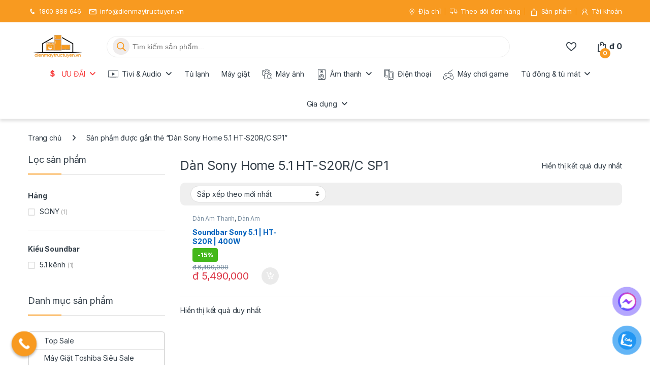

--- FILE ---
content_type: text/html; charset=UTF-8
request_url: https://dienmaytructuyen.vn/tu-khoa-san-pham/dan-sony-home-5-1-ht-s20r-c-sp1/
body_size: 54014
content:
<!DOCTYPE html>
<html dir="ltr" lang="vi" prefix="og: https://ogp.me/ns#">
<head>
<meta charset="UTF-8">
<meta name="viewport" content="width=device-width, initial-scale=1">
<link rel="profile" href="http://gmpg.org/xfn/11">
<link rel="pingback" href="https://dienmaytructuyen.vn/xmlrpc.php">

				<script>document.documentElement.className = document.documentElement.className + ' yes-js js_active js'</script>
			<title>Dàn Sony Home 5.1 HT-S20R/C SP1 - Siêu thị điện máy trực tuyến số 1 Việt Nam</title>
	<style>img:is([sizes="auto" i], [sizes^="auto," i]) { contain-intrinsic-size: 3000px 1500px }</style>
	
		<!-- All in One SEO 4.9.1.1 - aioseo.com -->
	<meta name="robots" content="max-image-preview:large" />
	<link rel="canonical" href="https://dienmaytructuyen.vn/tu-khoa-san-pham/dan-sony-home-5-1-ht-s20r-c-sp1/" />
	<meta name="generator" content="All in One SEO (AIOSEO) 4.9.1.1" />
		<script type="application/ld+json" class="aioseo-schema">
			{"@context":"https:\/\/schema.org","@graph":[{"@type":"BreadcrumbList","@id":"https:\/\/dienmaytructuyen.vn\/tu-khoa-san-pham\/dan-sony-home-5-1-ht-s20r-c-sp1\/#breadcrumblist","itemListElement":[{"@type":"ListItem","@id":"https:\/\/dienmaytructuyen.vn#listItem","position":1,"name":"Home","item":"https:\/\/dienmaytructuyen.vn","nextItem":{"@type":"ListItem","@id":"https:\/\/dienmaytructuyen.vn\/san-pham\/#listItem","name":"S\u1ea3n ph\u1ea9m"}},{"@type":"ListItem","@id":"https:\/\/dienmaytructuyen.vn\/san-pham\/#listItem","position":2,"name":"S\u1ea3n ph\u1ea9m","item":"https:\/\/dienmaytructuyen.vn\/san-pham\/","nextItem":{"@type":"ListItem","@id":"https:\/\/dienmaytructuyen.vn\/tu-khoa-san-pham\/dan-sony-home-5-1-ht-s20r-c-sp1\/#listItem","name":"D\u00e0n Sony Home 5.1 HT-S20R\/C SP1"},"previousItem":{"@type":"ListItem","@id":"https:\/\/dienmaytructuyen.vn#listItem","name":"Home"}},{"@type":"ListItem","@id":"https:\/\/dienmaytructuyen.vn\/tu-khoa-san-pham\/dan-sony-home-5-1-ht-s20r-c-sp1\/#listItem","position":3,"name":"D\u00e0n Sony Home 5.1 HT-S20R\/C SP1","previousItem":{"@type":"ListItem","@id":"https:\/\/dienmaytructuyen.vn\/san-pham\/#listItem","name":"S\u1ea3n ph\u1ea9m"}}]},{"@type":"CollectionPage","@id":"https:\/\/dienmaytructuyen.vn\/tu-khoa-san-pham\/dan-sony-home-5-1-ht-s20r-c-sp1\/#collectionpage","url":"https:\/\/dienmaytructuyen.vn\/tu-khoa-san-pham\/dan-sony-home-5-1-ht-s20r-c-sp1\/","name":"D\u00e0n Sony Home 5.1 HT-S20R\/C SP1 - Si\u00eau th\u1ecb \u0111i\u1ec7n m\u00e1y tr\u1ef1c tuy\u1ebfn s\u1ed1 1 Vi\u1ec7t Nam","inLanguage":"vi","isPartOf":{"@id":"https:\/\/dienmaytructuyen.vn\/#website"},"breadcrumb":{"@id":"https:\/\/dienmaytructuyen.vn\/tu-khoa-san-pham\/dan-sony-home-5-1-ht-s20r-c-sp1\/#breadcrumblist"}},{"@type":"Organization","@id":"https:\/\/dienmaytructuyen.vn\/#organization","name":"Si\u00eau th\u1ecb \u0111i\u1ec7n m\u00e1y tr\u1ef1c tuy\u1ebfn s\u1ed1 1 Vi\u1ec7t Nam","description":"Ti\u1ec7n nghi cho ng\u00f4i nh\u00e0 b\u1ea1n!","url":"https:\/\/dienmaytructuyen.vn\/","telephone":"+841800888646","logo":{"@type":"ImageObject","url":"https:\/\/dienmaytructuyen.vn\/wp-content\/uploads\/2021\/07\/logo-dmtt.png","@id":"https:\/\/dienmaytructuyen.vn\/tu-khoa-san-pham\/dan-sony-home-5-1-ht-s20r-c-sp1\/#organizationLogo","width":145,"height":72},"image":{"@id":"https:\/\/dienmaytructuyen.vn\/tu-khoa-san-pham\/dan-sony-home-5-1-ht-s20r-c-sp1\/#organizationLogo"},"sameAs":["https:\/\/web.facebook.com\/DienmayTructuyen.vn","https:\/\/www.tiktok.com\/@dienmaytructuyen.vn","https:\/\/www.youtube.com\/c\/inMyTrcTuyn"]},{"@type":"WebSite","@id":"https:\/\/dienmaytructuyen.vn\/#website","url":"https:\/\/dienmaytructuyen.vn\/","name":"Si\u00eau th\u1ecb \u0111i\u1ec7n m\u00e1y tr\u1ef1c tuy\u1ebfn s\u1ed1 1 Vi\u1ec7t Nam","description":"Ti\u1ec7n nghi cho ng\u00f4i nh\u00e0 b\u1ea1n!","inLanguage":"vi","publisher":{"@id":"https:\/\/dienmaytructuyen.vn\/#organization"}}]}
		</script>
		<!-- All in One SEO -->

<link rel='dns-prefetch' href='//www.googletagmanager.com' />
<link rel='dns-prefetch' href='//fonts.googleapis.com' />
<link rel="alternate" type="application/rss+xml" title="Dòng thông tin Siêu thị điện máy trực tuyến số 1 Việt Nam &raquo;" href="https://dienmaytructuyen.vn/feed/" />
<link rel="alternate" type="application/rss+xml" title="Siêu thị điện máy trực tuyến số 1 Việt Nam &raquo; Dòng bình luận" href="https://dienmaytructuyen.vn/comments/feed/" />
<link rel="alternate" type="application/rss+xml" title="Nguồn cấp Siêu thị điện máy trực tuyến số 1 Việt Nam &raquo; Dàn Sony Home 5.1 HT-S20R/C SP1 Thẻ" href="https://dienmaytructuyen.vn/tu-khoa-san-pham/dan-sony-home-5-1-ht-s20r-c-sp1/feed/" />
		<!-- This site uses the Google Analytics by MonsterInsights plugin v9.9.0 - Using Analytics tracking - https://www.monsterinsights.com/ -->
		<!-- Note: MonsterInsights is not currently configured on this site. The site owner needs to authenticate with Google Analytics in the MonsterInsights settings panel. -->
					<!-- No tracking code set -->
				<!-- / Google Analytics by MonsterInsights -->
		<link rel='stylesheet' id='wp-block-library-css' href='https://dienmaytructuyen.vn/wp-includes/css/dist/block-library/style.min.css?ver=6.8.3' type='text/css' media='all' />
<style id='classic-theme-styles-inline-css' type='text/css'>
/*! This file is auto-generated */
.wp-block-button__link{color:#fff;background-color:#32373c;border-radius:9999px;box-shadow:none;text-decoration:none;padding:calc(.667em + 2px) calc(1.333em + 2px);font-size:1.125em}.wp-block-file__button{background:#32373c;color:#fff;text-decoration:none}
</style>
<link rel='stylesheet' id='aioseo/css/src/vue/standalone/blocks/table-of-contents/global.scss-css' href='https://dienmaytructuyen.vn/wp-content/plugins/all-in-one-seo-pack/dist/Lite/assets/css/table-of-contents/global.e90f6d47.css?ver=4.9.1.1' type='text/css' media='all' />
<link rel='stylesheet' id='kioken-blocks-style-css' href='https://dienmaytructuyen.vn/wp-content/plugins/kioken-blocks/dist/blocks.style.build.css?ver=1.3.9' type='text/css' media='all' />
<style id='global-styles-inline-css' type='text/css'>
:root{--wp--preset--aspect-ratio--square: 1;--wp--preset--aspect-ratio--4-3: 4/3;--wp--preset--aspect-ratio--3-4: 3/4;--wp--preset--aspect-ratio--3-2: 3/2;--wp--preset--aspect-ratio--2-3: 2/3;--wp--preset--aspect-ratio--16-9: 16/9;--wp--preset--aspect-ratio--9-16: 9/16;--wp--preset--color--black: #000000;--wp--preset--color--cyan-bluish-gray: #abb8c3;--wp--preset--color--white: #ffffff;--wp--preset--color--pale-pink: #f78da7;--wp--preset--color--vivid-red: #cf2e2e;--wp--preset--color--luminous-vivid-orange: #ff6900;--wp--preset--color--luminous-vivid-amber: #fcb900;--wp--preset--color--light-green-cyan: #7bdcb5;--wp--preset--color--vivid-green-cyan: #00d084;--wp--preset--color--pale-cyan-blue: #8ed1fc;--wp--preset--color--vivid-cyan-blue: #0693e3;--wp--preset--color--vivid-purple: #9b51e0;--wp--preset--gradient--vivid-cyan-blue-to-vivid-purple: linear-gradient(135deg,rgba(6,147,227,1) 0%,rgb(155,81,224) 100%);--wp--preset--gradient--light-green-cyan-to-vivid-green-cyan: linear-gradient(135deg,rgb(122,220,180) 0%,rgb(0,208,130) 100%);--wp--preset--gradient--luminous-vivid-amber-to-luminous-vivid-orange: linear-gradient(135deg,rgba(252,185,0,1) 0%,rgba(255,105,0,1) 100%);--wp--preset--gradient--luminous-vivid-orange-to-vivid-red: linear-gradient(135deg,rgba(255,105,0,1) 0%,rgb(207,46,46) 100%);--wp--preset--gradient--very-light-gray-to-cyan-bluish-gray: linear-gradient(135deg,rgb(238,238,238) 0%,rgb(169,184,195) 100%);--wp--preset--gradient--cool-to-warm-spectrum: linear-gradient(135deg,rgb(74,234,220) 0%,rgb(151,120,209) 20%,rgb(207,42,186) 40%,rgb(238,44,130) 60%,rgb(251,105,98) 80%,rgb(254,248,76) 100%);--wp--preset--gradient--blush-light-purple: linear-gradient(135deg,rgb(255,206,236) 0%,rgb(152,150,240) 100%);--wp--preset--gradient--blush-bordeaux: linear-gradient(135deg,rgb(254,205,165) 0%,rgb(254,45,45) 50%,rgb(107,0,62) 100%);--wp--preset--gradient--luminous-dusk: linear-gradient(135deg,rgb(255,203,112) 0%,rgb(199,81,192) 50%,rgb(65,88,208) 100%);--wp--preset--gradient--pale-ocean: linear-gradient(135deg,rgb(255,245,203) 0%,rgb(182,227,212) 50%,rgb(51,167,181) 100%);--wp--preset--gradient--electric-grass: linear-gradient(135deg,rgb(202,248,128) 0%,rgb(113,206,126) 100%);--wp--preset--gradient--midnight: linear-gradient(135deg,rgb(2,3,129) 0%,rgb(40,116,252) 100%);--wp--preset--font-size--small: 13px;--wp--preset--font-size--medium: 20px;--wp--preset--font-size--large: 36px;--wp--preset--font-size--x-large: 42px;--wp--preset--spacing--20: 0.44rem;--wp--preset--spacing--30: 0.67rem;--wp--preset--spacing--40: 1rem;--wp--preset--spacing--50: 1.5rem;--wp--preset--spacing--60: 2.25rem;--wp--preset--spacing--70: 3.38rem;--wp--preset--spacing--80: 5.06rem;--wp--preset--shadow--natural: 6px 6px 9px rgba(0, 0, 0, 0.2);--wp--preset--shadow--deep: 12px 12px 50px rgba(0, 0, 0, 0.4);--wp--preset--shadow--sharp: 6px 6px 0px rgba(0, 0, 0, 0.2);--wp--preset--shadow--outlined: 6px 6px 0px -3px rgba(255, 255, 255, 1), 6px 6px rgba(0, 0, 0, 1);--wp--preset--shadow--crisp: 6px 6px 0px rgba(0, 0, 0, 1);}:where(.is-layout-flex){gap: 0.5em;}:where(.is-layout-grid){gap: 0.5em;}body .is-layout-flex{display: flex;}.is-layout-flex{flex-wrap: wrap;align-items: center;}.is-layout-flex > :is(*, div){margin: 0;}body .is-layout-grid{display: grid;}.is-layout-grid > :is(*, div){margin: 0;}:where(.wp-block-columns.is-layout-flex){gap: 2em;}:where(.wp-block-columns.is-layout-grid){gap: 2em;}:where(.wp-block-post-template.is-layout-flex){gap: 1.25em;}:where(.wp-block-post-template.is-layout-grid){gap: 1.25em;}.has-black-color{color: var(--wp--preset--color--black) !important;}.has-cyan-bluish-gray-color{color: var(--wp--preset--color--cyan-bluish-gray) !important;}.has-white-color{color: var(--wp--preset--color--white) !important;}.has-pale-pink-color{color: var(--wp--preset--color--pale-pink) !important;}.has-vivid-red-color{color: var(--wp--preset--color--vivid-red) !important;}.has-luminous-vivid-orange-color{color: var(--wp--preset--color--luminous-vivid-orange) !important;}.has-luminous-vivid-amber-color{color: var(--wp--preset--color--luminous-vivid-amber) !important;}.has-light-green-cyan-color{color: var(--wp--preset--color--light-green-cyan) !important;}.has-vivid-green-cyan-color{color: var(--wp--preset--color--vivid-green-cyan) !important;}.has-pale-cyan-blue-color{color: var(--wp--preset--color--pale-cyan-blue) !important;}.has-vivid-cyan-blue-color{color: var(--wp--preset--color--vivid-cyan-blue) !important;}.has-vivid-purple-color{color: var(--wp--preset--color--vivid-purple) !important;}.has-black-background-color{background-color: var(--wp--preset--color--black) !important;}.has-cyan-bluish-gray-background-color{background-color: var(--wp--preset--color--cyan-bluish-gray) !important;}.has-white-background-color{background-color: var(--wp--preset--color--white) !important;}.has-pale-pink-background-color{background-color: var(--wp--preset--color--pale-pink) !important;}.has-vivid-red-background-color{background-color: var(--wp--preset--color--vivid-red) !important;}.has-luminous-vivid-orange-background-color{background-color: var(--wp--preset--color--luminous-vivid-orange) !important;}.has-luminous-vivid-amber-background-color{background-color: var(--wp--preset--color--luminous-vivid-amber) !important;}.has-light-green-cyan-background-color{background-color: var(--wp--preset--color--light-green-cyan) !important;}.has-vivid-green-cyan-background-color{background-color: var(--wp--preset--color--vivid-green-cyan) !important;}.has-pale-cyan-blue-background-color{background-color: var(--wp--preset--color--pale-cyan-blue) !important;}.has-vivid-cyan-blue-background-color{background-color: var(--wp--preset--color--vivid-cyan-blue) !important;}.has-vivid-purple-background-color{background-color: var(--wp--preset--color--vivid-purple) !important;}.has-black-border-color{border-color: var(--wp--preset--color--black) !important;}.has-cyan-bluish-gray-border-color{border-color: var(--wp--preset--color--cyan-bluish-gray) !important;}.has-white-border-color{border-color: var(--wp--preset--color--white) !important;}.has-pale-pink-border-color{border-color: var(--wp--preset--color--pale-pink) !important;}.has-vivid-red-border-color{border-color: var(--wp--preset--color--vivid-red) !important;}.has-luminous-vivid-orange-border-color{border-color: var(--wp--preset--color--luminous-vivid-orange) !important;}.has-luminous-vivid-amber-border-color{border-color: var(--wp--preset--color--luminous-vivid-amber) !important;}.has-light-green-cyan-border-color{border-color: var(--wp--preset--color--light-green-cyan) !important;}.has-vivid-green-cyan-border-color{border-color: var(--wp--preset--color--vivid-green-cyan) !important;}.has-pale-cyan-blue-border-color{border-color: var(--wp--preset--color--pale-cyan-blue) !important;}.has-vivid-cyan-blue-border-color{border-color: var(--wp--preset--color--vivid-cyan-blue) !important;}.has-vivid-purple-border-color{border-color: var(--wp--preset--color--vivid-purple) !important;}.has-vivid-cyan-blue-to-vivid-purple-gradient-background{background: var(--wp--preset--gradient--vivid-cyan-blue-to-vivid-purple) !important;}.has-light-green-cyan-to-vivid-green-cyan-gradient-background{background: var(--wp--preset--gradient--light-green-cyan-to-vivid-green-cyan) !important;}.has-luminous-vivid-amber-to-luminous-vivid-orange-gradient-background{background: var(--wp--preset--gradient--luminous-vivid-amber-to-luminous-vivid-orange) !important;}.has-luminous-vivid-orange-to-vivid-red-gradient-background{background: var(--wp--preset--gradient--luminous-vivid-orange-to-vivid-red) !important;}.has-very-light-gray-to-cyan-bluish-gray-gradient-background{background: var(--wp--preset--gradient--very-light-gray-to-cyan-bluish-gray) !important;}.has-cool-to-warm-spectrum-gradient-background{background: var(--wp--preset--gradient--cool-to-warm-spectrum) !important;}.has-blush-light-purple-gradient-background{background: var(--wp--preset--gradient--blush-light-purple) !important;}.has-blush-bordeaux-gradient-background{background: var(--wp--preset--gradient--blush-bordeaux) !important;}.has-luminous-dusk-gradient-background{background: var(--wp--preset--gradient--luminous-dusk) !important;}.has-pale-ocean-gradient-background{background: var(--wp--preset--gradient--pale-ocean) !important;}.has-electric-grass-gradient-background{background: var(--wp--preset--gradient--electric-grass) !important;}.has-midnight-gradient-background{background: var(--wp--preset--gradient--midnight) !important;}.has-small-font-size{font-size: var(--wp--preset--font-size--small) !important;}.has-medium-font-size{font-size: var(--wp--preset--font-size--medium) !important;}.has-large-font-size{font-size: var(--wp--preset--font-size--large) !important;}.has-x-large-font-size{font-size: var(--wp--preset--font-size--x-large) !important;}
:where(.wp-block-post-template.is-layout-flex){gap: 1.25em;}:where(.wp-block-post-template.is-layout-grid){gap: 1.25em;}
:where(.wp-block-columns.is-layout-flex){gap: 2em;}:where(.wp-block-columns.is-layout-grid){gap: 2em;}
:root :where(.wp-block-pullquote){font-size: 1.5em;line-height: 1.6;}
</style>
<link rel='stylesheet' id='mas-wc-brands-style-css' href='https://dienmaytructuyen.vn/wp-content/plugins/mas-woocommerce-brands/assets/css/style.css?ver=1.1.0' type='text/css' media='all' />
<style id='woocommerce-inline-inline-css' type='text/css'>
.woocommerce form .form-row .required { visibility: visible; }
</style>
<link rel='stylesheet' id='pzf-style-css' href='https://dienmaytructuyen.vn/wp-content/plugins/button-contact-vr/legacy/css/style.css?ver=1' type='text/css' media='all' />
<link rel='stylesheet' id='dgwt-wcas-style-css' href='https://dienmaytructuyen.vn/wp-content/plugins/ajax-search-for-woocommerce/assets/css/style.min.css?ver=1.31.0' type='text/css' media='all' />
<link rel='stylesheet' id='electro-fonts-css' href='https://fonts.googleapis.com/css2?family=Inter:wght@300;400;600;700&#038;display=swap' type='text/css' media='all' />
<link rel='stylesheet' id='font-electro-css' href='https://dienmaytructuyen.vn/wp-content/themes/electro/assets/css/font-electro.css?ver=3.6.4' type='text/css' media='all' />
<link rel='stylesheet' id='fontawesome-css' href='https://dienmaytructuyen.vn/wp-content/themes/electro/assets/vendor/fontawesome/css/all.min.css?ver=3.6.4' type='text/css' media='all' />
<link rel='stylesheet' id='animate-css-css' href='https://dienmaytructuyen.vn/wp-content/themes/electro/assets/vendor/animate.css/animate.min.css?ver=3.6.4' type='text/css' media='all' />
<link rel='stylesheet' id='electro-style-css' href='https://dienmaytructuyen.vn/wp-content/themes/electro/style.min.css?ver=3.6.4' type='text/css' media='all' />
<link rel='stylesheet' id='electro-child-style-css' href='https://dienmaytructuyen.vn/wp-content/themes/electro-child/style.css?ver=3.6.4' type='text/css' media='all' />
<link rel='stylesheet' id='electro-color-css' href='https://dienmaytructuyen.vn/wp-content/themes/electro/assets/css/colors/orange.min.css?ver=3.6.4' type='text/css' media='all' />
<link rel='stylesheet' id='electro-elementor-style-css' href='https://dienmaytructuyen.vn/wp-content/themes/electro/elementor.css?ver=3.6.4' type='text/css' media='all' />
<link rel='stylesheet' id='woo-viet-provinces-style-css' href='https://dienmaytructuyen.vn/wp-content/plugins/woo-viet/assets/provinces.css?ver=6.8.3' type='text/css' media='all' />
<link rel='stylesheet' id='jquery-lazyloadxt-spinner-css-css' href='//dienmaytructuyen.vn/wp-content/plugins/a3-lazy-load/assets/css/jquery.lazyloadxt.spinner.css?ver=6.8.3' type='text/css' media='all' />
<link rel='stylesheet' id='call-now-button-modern-style-css' href='https://dienmaytructuyen.vn/wp-content/plugins/call-now-button/resources/style/modern.css?ver=1.5.4' type='text/css' media='all' />
<script type="text/javascript" src="https://dienmaytructuyen.vn/wp-includes/js/jquery/jquery.min.js?ver=3.7.1" id="jquery-core-js"></script>
<script type="text/javascript" src="https://dienmaytructuyen.vn/wp-includes/js/jquery/jquery-migrate.min.js?ver=3.4.1" id="jquery-migrate-js"></script>
<script type="text/javascript" src="https://dienmaytructuyen.vn/wp-content/plugins/woocommerce/assets/js/jquery-blockui/jquery.blockUI.min.js?ver=2.7.0-wc.10.4.3" id="wc-jquery-blockui-js" data-wp-strategy="defer"></script>
<script type="text/javascript" id="wc-add-to-cart-js-extra">
/* <![CDATA[ */
var wc_add_to_cart_params = {"ajax_url":"\/wp-admin\/admin-ajax.php","wc_ajax_url":"\/?wc-ajax=%%endpoint%%","i18n_view_cart":"Xem gi\u1ecf h\u00e0ng","cart_url":"https:\/\/dienmaytructuyen.vn\/gio-hang\/","is_cart":"","cart_redirect_after_add":"yes"};
/* ]]> */
</script>
<script type="text/javascript" src="https://dienmaytructuyen.vn/wp-content/plugins/woocommerce/assets/js/frontend/add-to-cart.min.js?ver=10.4.3" id="wc-add-to-cart-js" data-wp-strategy="defer"></script>
<script type="text/javascript" src="https://dienmaytructuyen.vn/wp-content/plugins/woocommerce/assets/js/js-cookie/js.cookie.min.js?ver=2.1.4-wc.10.4.3" id="wc-js-cookie-js" data-wp-strategy="defer"></script>
<script type="text/javascript" src="https://dienmaytructuyen.vn/wp-content/plugins/js_composer/assets/js/vendors/woocommerce-add-to-cart.js?ver=6.7.0" id="vc_woocommerce-add-to-cart-js-js"></script>
<script type="text/javascript" id="wc-cart-fragments-js-extra">
/* <![CDATA[ */
var wc_cart_fragments_params = {"ajax_url":"\/wp-admin\/admin-ajax.php","wc_ajax_url":"\/?wc-ajax=%%endpoint%%","cart_hash_key":"wc_cart_hash_da47d4d83a8aac052164a03922775d86","fragment_name":"wc_fragments_da47d4d83a8aac052164a03922775d86","request_timeout":"5000"};
/* ]]> */
</script>
<script type="text/javascript" src="https://dienmaytructuyen.vn/wp-content/plugins/woocommerce/assets/js/frontend/cart-fragments.min.js?ver=10.4.3" id="wc-cart-fragments-js" defer="defer" data-wp-strategy="defer"></script>

<!-- Đoạn mã Google tag (gtag.js) được thêm bởi Site Kit -->
<!-- Đoạn mã Google Analytics được thêm bởi Site Kit -->
<script type="text/javascript" src="https://www.googletagmanager.com/gtag/js?id=G-CY3ZZHVQDJ" id="google_gtagjs-js" async></script>
<script type="text/javascript" id="google_gtagjs-js-after">
/* <![CDATA[ */
window.dataLayer = window.dataLayer || [];function gtag(){dataLayer.push(arguments);}
gtag("set","linker",{"domains":["dienmaytructuyen.vn"]});
gtag("js", new Date());
gtag("set", "developer_id.dZTNiMT", true);
gtag("config", "G-CY3ZZHVQDJ");
 window._googlesitekit = window._googlesitekit || {}; window._googlesitekit.throttledEvents = []; window._googlesitekit.gtagEvent = (name, data) => { var key = JSON.stringify( { name, data } ); if ( !! window._googlesitekit.throttledEvents[ key ] ) { return; } window._googlesitekit.throttledEvents[ key ] = true; setTimeout( () => { delete window._googlesitekit.throttledEvents[ key ]; }, 5 ); gtag( "event", name, { ...data, event_source: "site-kit" } ); }; 
/* ]]> */
</script>
<link rel="https://api.w.org/" href="https://dienmaytructuyen.vn/wp-json/" /><link rel="alternate" title="JSON" type="application/json" href="https://dienmaytructuyen.vn/wp-json/wp/v2/product_tag/2146" /><link rel="EditURI" type="application/rsd+xml" title="RSD" href="https://dienmaytructuyen.vn/xmlrpc.php?rsd" />
<meta name="generator" content="WordPress 6.8.3" />
<meta name="generator" content="WooCommerce 10.4.3" />
<meta name="generator" content="Redux 4.5.9" /><meta name="generator" content="Site Kit by Google 1.170.0" /><!-- Analytics by WP Statistics - https://wp-statistics.com -->
		<style>
			.dgwt-wcas-ico-magnifier,.dgwt-wcas-ico-magnifier-handler{max-width:20px}.dgwt-wcas-search-wrapp{max-width:600px}.dgwt-wcas-style-pirx .dgwt-wcas-sf-wrapp{background-color:#f89a20}.dgwt-wcas-search-wrapp .dgwt-wcas-sf-wrapp .dgwt-wcas-search-submit::before{}.dgwt-wcas-search-wrapp .dgwt-wcas-sf-wrapp .dgwt-wcas-search-submit:hover::before,.dgwt-wcas-search-wrapp .dgwt-wcas-sf-wrapp .dgwt-wcas-search-submit:focus::before{}.dgwt-wcas-search-wrapp .dgwt-wcas-sf-wrapp .dgwt-wcas-search-submit,.dgwt-wcas-om-bar .dgwt-wcas-om-return{color:#f89a20}.dgwt-wcas-search-wrapp .dgwt-wcas-ico-magnifier,.dgwt-wcas-search-wrapp .dgwt-wcas-sf-wrapp .dgwt-wcas-search-submit svg path,.dgwt-wcas-om-bar .dgwt-wcas-om-return svg path{fill:#f89a20}.dgwt-wcas-suggestions-wrapp,.dgwt-wcas-details-wrapp{background-color:#fff}.dgwt-wcas-st strong,.dgwt-wcas-sd strong{color:#f89a20}.dgwt-wcas-suggestions-wrapp,.dgwt-wcas-details-wrapp,.dgwt-wcas-suggestion,.dgwt-wcas-datails-title,.dgwt-wcas-details-more-products{border-color:#f89a20!important}		</style>
			<noscript><style>.woocommerce-product-gallery{ opacity: 1 !important; }</style></noscript>
	<meta name="generator" content="Elementor 3.32.4; features: additional_custom_breakpoints; settings: css_print_method-external, google_font-enabled, font_display-auto">
			<style>
				.e-con.e-parent:nth-of-type(n+4):not(.e-lazyloaded):not(.e-no-lazyload),
				.e-con.e-parent:nth-of-type(n+4):not(.e-lazyloaded):not(.e-no-lazyload) * {
					background-image: none !important;
				}
				@media screen and (max-height: 1024px) {
					.e-con.e-parent:nth-of-type(n+3):not(.e-lazyloaded):not(.e-no-lazyload),
					.e-con.e-parent:nth-of-type(n+3):not(.e-lazyloaded):not(.e-no-lazyload) * {
						background-image: none !important;
					}
				}
				@media screen and (max-height: 640px) {
					.e-con.e-parent:nth-of-type(n+2):not(.e-lazyloaded):not(.e-no-lazyload),
					.e-con.e-parent:nth-of-type(n+2):not(.e-lazyloaded):not(.e-no-lazyload) * {
						background-image: none !important;
					}
				}
			</style>
			<meta name="generator" content="Powered by WPBakery Page Builder - drag and drop page builder for WordPress."/>
<meta name="generator" content="Powered by Slider Revolution 6.5.9 - responsive, Mobile-Friendly Slider Plugin for WordPress with comfortable drag and drop interface." />
<link rel="icon" href="https://dienmaytructuyen.vn/wp-content/uploads/2021/06/cropped-Untitled-2-32x32.jpg" sizes="32x32" />
<link rel="icon" href="https://dienmaytructuyen.vn/wp-content/uploads/2021/06/cropped-Untitled-2-192x192.jpg" sizes="192x192" />
<link rel="apple-touch-icon" href="https://dienmaytructuyen.vn/wp-content/uploads/2021/06/cropped-Untitled-2-180x180.jpg" />
<meta name="msapplication-TileImage" content="https://dienmaytructuyen.vn/wp-content/uploads/2021/06/cropped-Untitled-2-270x270.jpg" />
<script type="text/javascript">function setREVStartSize(e){
			//window.requestAnimationFrame(function() {				 
				window.RSIW = window.RSIW===undefined ? window.innerWidth : window.RSIW;	
				window.RSIH = window.RSIH===undefined ? window.innerHeight : window.RSIH;	
				try {								
					var pw = document.getElementById(e.c).parentNode.offsetWidth,
						newh;
					pw = pw===0 || isNaN(pw) ? window.RSIW : pw;
					e.tabw = e.tabw===undefined ? 0 : parseInt(e.tabw);
					e.thumbw = e.thumbw===undefined ? 0 : parseInt(e.thumbw);
					e.tabh = e.tabh===undefined ? 0 : parseInt(e.tabh);
					e.thumbh = e.thumbh===undefined ? 0 : parseInt(e.thumbh);
					e.tabhide = e.tabhide===undefined ? 0 : parseInt(e.tabhide);
					e.thumbhide = e.thumbhide===undefined ? 0 : parseInt(e.thumbhide);
					e.mh = e.mh===undefined || e.mh=="" || e.mh==="auto" ? 0 : parseInt(e.mh,0);		
					if(e.layout==="fullscreen" || e.l==="fullscreen") 						
						newh = Math.max(e.mh,window.RSIH);					
					else{					
						e.gw = Array.isArray(e.gw) ? e.gw : [e.gw];
						for (var i in e.rl) if (e.gw[i]===undefined || e.gw[i]===0) e.gw[i] = e.gw[i-1];					
						e.gh = e.el===undefined || e.el==="" || (Array.isArray(e.el) && e.el.length==0)? e.gh : e.el;
						e.gh = Array.isArray(e.gh) ? e.gh : [e.gh];
						for (var i in e.rl) if (e.gh[i]===undefined || e.gh[i]===0) e.gh[i] = e.gh[i-1];
											
						var nl = new Array(e.rl.length),
							ix = 0,						
							sl;					
						e.tabw = e.tabhide>=pw ? 0 : e.tabw;
						e.thumbw = e.thumbhide>=pw ? 0 : e.thumbw;
						e.tabh = e.tabhide>=pw ? 0 : e.tabh;
						e.thumbh = e.thumbhide>=pw ? 0 : e.thumbh;					
						for (var i in e.rl) nl[i] = e.rl[i]<window.RSIW ? 0 : e.rl[i];
						sl = nl[0];									
						for (var i in nl) if (sl>nl[i] && nl[i]>0) { sl = nl[i]; ix=i;}															
						var m = pw>(e.gw[ix]+e.tabw+e.thumbw) ? 1 : (pw-(e.tabw+e.thumbw)) / (e.gw[ix]);					
						newh =  (e.gh[ix] * m) + (e.tabh + e.thumbh);
					}
					var el = document.getElementById(e.c);
					if (el!==null && el) el.style.height = newh+"px";					
					el = document.getElementById(e.c+"_wrapper");
					if (el!==null && el) {
						el.style.height = newh+"px";
						el.style.display = "block";
					}
				} catch(e){
					console.log("Failure at Presize of Slider:" + e)
				}					   
			//});
		  };</script>
		<style type="text/css" id="wp-custom-css">
			.badge-het-hang {
    background-color: #4d4d4d !important;
    color: #ffffff !important;
    padding: 6px 12px !important;
    border-radius: 4px !important;
    white-space: nowrap !important;
}		</style>
		<noscript><style> .wpb_animate_when_almost_visible { opacity: 1; }</style></noscript></head>

<body class="archive tax-product_tag term-dan-sony-home-5-1-ht-s20r-c-sp1 term-2146 wp-custom-logo wp-theme-electro wp-child-theme-electro-child theme-electro woocommerce woocommerce-page woocommerce-no-js is_chrome group-blog left-sidebar wpb-js-composer js-comp-ver-6.7.0 vc_responsive elementor-default elementor-kit-5895">
    <div class="off-canvas-wrapper w-100 position-relative">
<div id="page" class="hfeed site">
    			<div class="top-bar top-bar-v3 hidden-lg-down d-none d-xl-block">
				<div class="container clearfix position-relative">
					
					<ul id="menu-header-support" class="nav nav-inline float-start electro-animate-dropdown flip"><li id="menu-item-9518" class="customer-support menu-item menu-item-type-custom menu-item-object-custom menu-item-9518"><a title="1800 888 646" href="tel:1800%20888%20646"><i class="ec ec-phone"></i>1800 888 646</a></li>
<li id="menu-item-4955" class="customer-support menu-item menu-item-type-custom menu-item-object-custom menu-item-4955"><a title="info@dienmaytructuyen.vn" href="mailto:info@dienmaytructuyen.vn"><i class="ec ec-mail"></i>info@dienmaytructuyen.vn</a></li>
</ul>
					<ul id="menu-top-bar-right" class="nav nav-inline float-end electro-animate-dropdown flip"><li id="menu-item-3234" class="menu-item menu-item-type-custom menu-item-object-custom menu-item-3234"><a title="Địa chỉ" href="https://goo.gl/maps/yqej2uvkJ71baAKG7"><i class="ec ec-map-pointer"></i>Địa chỉ</a></li>
<li id="menu-item-4105" class="menu-item menu-item-type-post_type menu-item-object-page menu-item-4105"><a title="Theo dõi đơn hàng" href="https://dienmaytructuyen.vn/kiem-tra-don-hang/"><i class="ec ec-transport"></i>Theo dõi đơn hàng</a></li>
<li id="menu-item-4099" class="menu-item menu-item-type-post_type menu-item-object-page menu-item-4099"><a title="Sản phẩm" href="https://dienmaytructuyen.vn/san-pham/"><i class="ec ec-shopping-bag"></i>Sản phẩm</a></li>
<li id="menu-item-4100" class="menu-item menu-item-type-post_type menu-item-object-page menu-item-4100"><a title="Tài khoản" href="https://dienmaytructuyen.vn/tai-khoan/"><i class="ec ec-user"></i>Tài khoản</a></li>
</ul>				</div>
			</div><!-- /.top-bar-v3 -->

			
    
    <header id="masthead" class="site-header header-v9">
        <div class="stick-this">
            <div class="container hidden-lg-down d-none d-xl-block">
                <div class="masthead row align-items-center">
				<div class="header-logo-area d-flex justify-content-between align-items-center">
		<a href="https://dienmaytructuyen.vn/" class="custom-logo-link" rel="home"><img width="115" height="48" src="https://dienmaytructuyen.vn/wp-content/uploads/2024/08/cropped-Thiet-ke-chua-co-ten-1.png" class="custom-logo" alt="Siêu thị điện máy trực tuyến số 1 Việt Nam" decoding="async" srcset="https://dienmaytructuyen.vn/wp-content/uploads/2024/08/cropped-Thiet-ke-chua-co-ten-1.png 115w, https://dienmaytructuyen.vn/wp-content/uploads/2024/08/cropped-Thiet-ke-chua-co-ten-1-64x27.png 64w" sizes="(max-width: 115px) 100vw, 115px" /></a>		<div class="off-canvas-navigation-wrapper off-canvas-hide-in-desktop d-xl-none">
			<div class="off-canvas-navbar-toggle-buttons clearfix">
				<button class="navbar-toggler navbar-toggle-hamburger " type="button">
					<i class="ec ec-menu"></i>
				</button>
				<button class="navbar-toggler navbar-toggle-close " type="button">
					<i class="ec ec-close-remove"></i>
				</button>
			</div>

			<div class="off-canvas-navigation
							 light" id="default-oc-header">
				<ul id="menu-menu-mobile" class="nav nav-inline yamm"><li id="menu-item-18237" class="menu-item menu-item-type-custom menu-item-object-custom menu-item-home menu-item-has-children menu-item-18237 dropdown"><a title="SONY SALE" href="https://dienmaytructuyen.vn/" data-bs-toggle="dropdown" class="dropdown-toggle" aria-haspopup="true">SONY SALE</a>
<ul role="menu" class=" dropdown-menu">
	<li id="menu-item-18235" class="menu-item menu-item-type-post_type menu-item-object-page menu-item-18235"><a title="SONY BRAVIA &amp; HOME THEATER SALE" href="https://dienmaytructuyen.vn/uu-dai-san-pham-sony/">SONY BRAVIA &#038; HOME THEATER SALE</a></li>
	<li id="menu-item-18234" class="menu-item menu-item-type-post_type menu-item-object-page menu-item-18234"><a title="SONY ALPHA &amp; LENS SALE" href="https://dienmaytructuyen.vn/uu-dai-san-pham-may-anh-sony/">SONY ALPHA &#038; LENS SALE</a></li>
	<li id="menu-item-18232" class="menu-item menu-item-type-post_type menu-item-object-page menu-item-18232"><a title="TAI NGHE PHỤ KIỆN SONY SALE" href="https://dienmaytructuyen.vn/uu-dai-san-pham-tai-nghe-sony/">TAI NGHE PHỤ KIỆN SONY SALE</a></li>
	<li id="menu-item-18233" class="menu-item menu-item-type-post_type menu-item-object-page menu-item-18233"><a title="SONY PLASTATION 5 SALE" href="https://dienmaytructuyen.vn/uu-dai-san-pham-playstation-5/">SONY PLASTATION 5 SALE</a></li>
</ul>
</li>
<li id="menu-item-18236" class="menu-item menu-item-type-post_type menu-item-object-page menu-item-18236"><a title="SAMSUNG SALE" href="https://dienmaytructuyen.vn/uu-dai-san-pham-samsung/">SAMSUNG SALE</a></li>
<li id="menu-item-19054" class="menu-item menu-item-type-custom menu-item-object-custom menu-item-19054"><a title="TOSHIBA SALE" href="https://dienmaytructuyen.vn/uu-dai-san-pham-toshiba/">TOSHIBA SALE</a></li>
<li id="menu-item-8976" class="menu-item menu-item-type-taxonomy menu-item-object-product_cat menu-item-has-children menu-item-8976 dropdown"><a title="Tivi &amp; Audio" href="https://dienmaytructuyen.vn/danh-muc-san-pham/tivi/" data-bs-toggle="dropdown" class="dropdown-toggle" aria-haspopup="true">Tivi &amp; Audio</a>
<ul role="menu" class=" dropdown-menu">
	<li id="menu-item-24870" class="menu-item menu-item-type-taxonomy menu-item-object-product_cat menu-item-24870"><a title="Tivi" href="https://dienmaytructuyen.vn/danh-muc-san-pham/tivi/tivi-tivi/">Tivi</a></li>
	<li id="menu-item-24871" class="menu-item menu-item-type-taxonomy menu-item-object-product_cat menu-item-24871"><a title="Dàn Âm Thanh" href="https://dienmaytructuyen.vn/danh-muc-san-pham/tivi/dan-am-thanh/">Dàn Âm Thanh</a></li>
</ul>
</li>
<li id="menu-item-8984" class="menu-item menu-item-type-taxonomy menu-item-object-product_cat menu-item-has-children menu-item-8984 dropdown"><a title="Tủ lạnh" href="https://dienmaytructuyen.vn/danh-muc-san-pham/tu-lanh/" data-bs-toggle="dropdown" class="dropdown-toggle" aria-haspopup="true">Tủ lạnh</a>
<ul role="menu" class=" dropdown-menu">
	<li id="menu-item-24872" class="menu-item menu-item-type-taxonomy menu-item-object-product_cat menu-item-24872"><a title="Ngăn đá trên" href="https://dienmaytructuyen.vn/danh-muc-san-pham/tu-lanh/ngan-da-tren/">Ngăn đá trên</a></li>
	<li id="menu-item-24877" class="menu-item menu-item-type-taxonomy menu-item-object-product_cat menu-item-24877"><a title="Ngăn đá dưới" href="https://dienmaytructuyen.vn/danh-muc-san-pham/tu-lanh/ngan-da-duoi/">Ngăn đá dưới</a></li>
	<li id="menu-item-24875" class="menu-item menu-item-type-taxonomy menu-item-object-product_cat menu-item-24875"><a title="Side by side" href="https://dienmaytructuyen.vn/danh-muc-san-pham/tu-lanh/side-by-side/">Side by side</a></li>
	<li id="menu-item-24873" class="menu-item menu-item-type-taxonomy menu-item-object-product_cat menu-item-24873"><a title="Multidoor" href="https://dienmaytructuyen.vn/danh-muc-san-pham/tu-lanh/multidoor/">Multidoor</a></li>
</ul>
</li>
<li id="menu-item-8983" class="menu-item menu-item-type-taxonomy menu-item-object-product_cat menu-item-has-children menu-item-8983 dropdown"><a title="Máy giặt" href="https://dienmaytructuyen.vn/danh-muc-san-pham/may-giat/" data-bs-toggle="dropdown" class="dropdown-toggle" aria-haspopup="true">Máy giặt</a>
<ul role="menu" class=" dropdown-menu">
	<li id="menu-item-24874" class="menu-item menu-item-type-taxonomy menu-item-object-product_cat menu-item-24874"><a title="Máy giặt cửa trên" href="https://dienmaytructuyen.vn/danh-muc-san-pham/may-giat/may-giat-cua-tren/">Máy giặt cửa trên</a></li>
	<li id="menu-item-24879" class="menu-item menu-item-type-taxonomy menu-item-object-product_cat menu-item-24879"><a title="Máy giặt cửa ngang" href="https://dienmaytructuyen.vn/danh-muc-san-pham/may-giat/may-giat-cua-ngang/">Máy giặt cửa ngang</a></li>
	<li id="menu-item-24876" class="menu-item menu-item-type-taxonomy menu-item-object-product_cat menu-item-24876"><a title="Máy giặt sấy" href="https://dienmaytructuyen.vn/danh-muc-san-pham/may-giat/may-giat-say/">Máy giặt sấy</a></li>
	<li id="menu-item-24878" class="menu-item menu-item-type-taxonomy menu-item-object-product_cat menu-item-24878"><a title="Máy sấy" href="https://dienmaytructuyen.vn/danh-muc-san-pham/may-giat/may-say/">Máy sấy</a></li>
</ul>
</li>
<li id="menu-item-25076" class="menu-item menu-item-type-taxonomy menu-item-object-product_cat menu-item-25076"><a title="Tủ chăm sóc quần áo Samsung" href="https://dienmaytructuyen.vn/danh-muc-san-pham/tu-cham-soc-quan-ao-samsung/">Tủ chăm sóc quần áo Samsung</a></li>
<li id="menu-item-8981" class="menu-item menu-item-type-taxonomy menu-item-object-product_cat menu-item-8981"><a title="Máy ảnh" href="https://dienmaytructuyen.vn/danh-muc-san-pham/may-anh/">Máy ảnh</a></li>
<li id="menu-item-8977" class="menu-item menu-item-type-taxonomy menu-item-object-product_cat menu-item-has-children menu-item-8977 dropdown"><a title="Âm thanh" href="https://dienmaytructuyen.vn/danh-muc-san-pham/am-thanh/" data-bs-toggle="dropdown" class="dropdown-toggle" aria-haspopup="true">Âm thanh</a>
<ul role="menu" class=" dropdown-menu">
	<li id="menu-item-24989" class="menu-item menu-item-type-taxonomy menu-item-object-product_cat menu-item-24989"><a title="Tai nghe" href="https://dienmaytructuyen.vn/danh-muc-san-pham/am-thanh/tai-nghe/">Tai nghe</a></li>
	<li id="menu-item-25075" class="menu-item menu-item-type-taxonomy menu-item-object-product_cat menu-item-25075"><a title="Loa di động" href="https://dienmaytructuyen.vn/danh-muc-san-pham/am-thanh/loa-di-dong/">Loa di động</a></li>
	<li id="menu-item-24886" class="menu-item menu-item-type-taxonomy menu-item-object-product_cat menu-item-24886"><a title="Pro Audio" href="https://dienmaytructuyen.vn/danh-muc-san-pham/am-thanh/pro-audio/">Pro Audio</a></li>
	<li id="menu-item-24881" class="menu-item menu-item-type-taxonomy menu-item-object-product_cat menu-item-24881"><a title="Tai nghe Gaming" href="https://dienmaytructuyen.vn/danh-muc-san-pham/am-thanh/tai-nghe/tai-nghe-gaming/">Tai nghe Gaming</a></li>
	<li id="menu-item-24884" class="menu-item menu-item-type-taxonomy menu-item-object-product_cat menu-item-24884"><a title="Máy nghe nhạc" href="https://dienmaytructuyen.vn/danh-muc-san-pham/am-thanh/may-nghe-nhac/">Máy nghe nhạc</a></li>
	<li id="menu-item-24882" class="menu-item menu-item-type-taxonomy menu-item-object-product_cat menu-item-24882"><a title="Máy ghi âm" href="https://dienmaytructuyen.vn/danh-muc-san-pham/am-thanh/may-ghi-am/">Máy ghi âm</a></li>
</ul>
</li>
<li id="menu-item-9464" class="menu-item menu-item-type-taxonomy menu-item-object-product_cat menu-item-9464"><a title="Tủ đông &amp; tủ mát" href="https://dienmaytructuyen.vn/danh-muc-san-pham/tu-dong-tu-mat/">Tủ đông &amp; tủ mát</a></li>
<li id="menu-item-8978" class="menu-item menu-item-type-taxonomy menu-item-object-product_cat menu-item-8978"><a title="Điện thoại" href="https://dienmaytructuyen.vn/danh-muc-san-pham/dien-thoai/">Điện thoại</a></li>
<li id="menu-item-24910" class="menu-item menu-item-type-taxonomy menu-item-object-product_cat menu-item-has-children menu-item-24910 dropdown"><a title="Gia dụng" href="https://dienmaytructuyen.vn/danh-muc-san-pham/gia-dung/" data-bs-toggle="dropdown" class="dropdown-toggle" aria-haspopup="true">Gia dụng</a>
<ul role="menu" class=" dropdown-menu">
	<li id="menu-item-24911" class="menu-item menu-item-type-taxonomy menu-item-object-product_cat menu-item-24911"><a title="Thiết bị nhà bếp" href="https://dienmaytructuyen.vn/danh-muc-san-pham/gia-dung/thiet-bi-nha-bep/">Thiết bị nhà bếp</a></li>
	<li id="menu-item-24912" class="menu-item menu-item-type-taxonomy menu-item-object-product_cat menu-item-24912"><a title="Thiết bị gia đình" href="https://dienmaytructuyen.vn/danh-muc-san-pham/gia-dung/thiet-bi-gia-dinh/">Thiết bị gia đình</a></li>
</ul>
</li>
<li id="menu-item-8982" class="menu-item menu-item-type-taxonomy menu-item-object-product_cat menu-item-8982"><a title="Máy chơi game" href="https://dienmaytructuyen.vn/danh-muc-san-pham/may-choi-game/">Máy chơi game</a></li>
<li id="menu-item-25077" class="menu-item menu-item-type-taxonomy menu-item-object-product_cat menu-item-25077"><a title="Tủ đông &amp; tủ mát" href="https://dienmaytructuyen.vn/danh-muc-san-pham/tu-dong-tu-mat/">Tủ đông &amp; tủ mát</a></li>
<li id="menu-item-9167" class="menu-item menu-item-type-taxonomy menu-item-object-product_cat menu-item-9167"><a title="Hàng Thanh Lý" href="https://dienmaytructuyen.vn/danh-muc-san-pham/hang-thanh-ly/">Hàng Thanh Lý</a></li>
</ul>			</div>
		</div>
				</div>
			<div class="navbar-search">
		<div  class="dgwt-wcas-search-wrapp dgwt-wcas-has-submit woocommerce dgwt-wcas-style-pirx-compact dgwt-wcas-style-pirx js-dgwt-wcas-layout-classic dgwt-wcas-layout-classic js-dgwt-wcas-mobile-overlay-enabled">
		<form class="dgwt-wcas-search-form" role="search" action="https://dienmaytructuyen.vn/" method="get">
		<div class="dgwt-wcas-sf-wrapp">
						<label class="screen-reader-text"
				   for="dgwt-wcas-search-input-1">Tìm kiếm sản phẩm</label>

			<input id="dgwt-wcas-search-input-1"
				   type="search"
				   class="dgwt-wcas-search-input"
				   name="s"
				   value=""
				   placeholder="Tìm kiếm sản phẩm..."
				   autocomplete="off"
							/>
			<div class="dgwt-wcas-preloader"></div>

			<div class="dgwt-wcas-voice-search"></div>

							<button type="submit"
						aria-label="Tìm kiếm"
						class="dgwt-wcas-search-submit">				<svg class="dgwt-wcas-ico-magnifier" xmlns="http://www.w3.org/2000/svg" width="18" height="18" viewBox="0 0 18 18">
					<path  d=" M 16.722523,17.901412 C 16.572585,17.825208 15.36088,16.670476 14.029846,15.33534 L 11.609782,12.907819 11.01926,13.29667 C 8.7613237,14.783493 5.6172703,14.768302 3.332423,13.259528 -0.07366363,11.010358 -1.0146502,6.5989684 1.1898146,3.2148776
						  1.5505179,2.6611594 2.4056498,1.7447266 2.9644271,1.3130497 3.4423015,0.94387379 4.3921825,0.48568469 5.1732652,0.2475835 5.886299,0.03022609 6.1341883,0 7.2037391,0 8.2732897,0 8.521179,0.03022609 9.234213,0.2475835 c 0.781083,0.23810119 1.730962,0.69629029 2.208837,1.0654662
						  0.532501,0.4113763 1.39922,1.3400096 1.760153,1.8858877 1.520655,2.2998531 1.599025,5.3023778 0.199549,7.6451086 -0.208076,0.348322 -0.393306,0.668209 -0.411622,0.710863 -0.01831,0.04265 1.065556,1.18264 2.408603,2.533307 1.343046,1.350666 2.486621,2.574792 2.541278,2.720279 0.282475,0.7519
						  -0.503089,1.456506 -1.218488,1.092917 z M 8.4027892,12.475062 C 9.434946,12.25579 10.131043,11.855461 10.99416,10.984753 11.554519,10.419467 11.842507,10.042366 12.062078,9.5863882 12.794223,8.0659672 12.793657,6.2652398 12.060578,4.756293 11.680383,3.9737304 10.453587,2.7178427
						  9.730569,2.3710306 8.6921295,1.8729196 8.3992147,1.807606 7.2037567,1.807606 6.0082984,1.807606 5.7153841,1.87292 4.6769446,2.3710306 3.9539263,2.7178427 2.7271301,3.9737304 2.3469352,4.756293 1.6138384,6.2652398 1.6132726,8.0659672 2.3454252,9.5863882 c 0.4167354,0.8654208 1.5978784,2.0575608
						  2.4443766,2.4671358 1.0971012,0.530827 2.3890403,0.681561 3.6130134,0.421538 z
					"/>
				</svg>
				</button>
			
			<input type="hidden" name="post_type" value="product"/>
			<input type="hidden" name="dgwt_wcas" value="1"/>

			
					</div>
	</form>
</div>
	</div>
			<div class="secondary-nav-menu col electro-animate-dropdown position-relative">
				</div>
				<div class="header-icons col-auto d-flex justify-content-end align-items-center">
			<div class="header-icon" 
					data-bs-toggle="tooltip" data-bs-placement="bottom" data-bs-title="Wishlist">
		<a href="https://dienmaytructuyen.vn/yeu-thich/">
			<i class="ec ec-favorites"></i>
					</a>
	</div>
			<div class="header-icon header-icon__cart animate-dropdown dropdown"data-bs-toggle="tooltip" data-bs-placement="bottom" data-bs-title="Cart">
            <a class="dropdown-toggle" href="https://dienmaytructuyen.vn/gio-hang/" data-bs-toggle="dropdown">
                <i class="ec ec-shopping-bag"></i>
                <span class="cart-items-count count header-icon-counter">0</span>
                <span class="cart-items-total-price total-price"><span class="woocommerce-Price-amount amount"><bdi><span class="woocommerce-Price-currencySymbol">đ</span>&nbsp;0</bdi></span></span>
            </a>
                                <ul class="dropdown-menu dropdown-menu-mini-cart border-bottom-0-last-child">
                        <li>
                            <div class="widget_shopping_cart_content border-bottom-0-last-child">
                              

	<p class="woocommerce-mini-cart__empty-message">Chưa có sản phẩm trong giỏ hàng.</p>


                            </div>
                        </li>
                    </ul>        </div>		</div><!-- /.header-icons -->
				</div>
				<div class="electro-nav electro-header-v9-navbar electro-animate-dropdown">
		<ul id="menu-menu-trang-chu" class="nav navbar-nav yamm"><li id="menu-item-18010" class="highlight menu-item menu-item-type-custom menu-item-object-custom menu-item-has-children menu-item-18010 dropdown"><a title="ƯU ĐÃI" data-bs-toggle="dropdown" class="dropdown-toggle" aria-haspopup="true"><i class="ec ec-dollar"></i>ƯU ĐÃI</a>
<ul role="menu" class=" dropdown-menu">
	<li id="menu-item-18229" class="menu-item menu-item-type-custom menu-item-object-custom menu-item-home menu-item-has-children menu-item-18229 dropdown-submenu"><a title="SONY" href="https://dienmaytructuyen.vn/">SONY</a>
	<ul role="menu" class=" dropdown-menu">
		<li id="menu-item-18006" class="menu-item menu-item-type-post_type menu-item-object-page menu-item-18006"><a title="TV BRAVIA SALE" href="https://dienmaytructuyen.vn/uu-dai-san-pham-sony/">TV BRAVIA SALE</a></li>
		<li id="menu-item-18227" class="menu-item menu-item-type-post_type menu-item-object-page menu-item-18227"><a title="PLAYSTATION 5 SALE" href="https://dienmaytructuyen.vn/uu-dai-san-pham-playstation-5/">PLAYSTATION 5 SALE</a></li>
		<li id="menu-item-18015" class="menu-item menu-item-type-post_type menu-item-object-page menu-item-18015"><a title="MÁY ẢNH SONY ALPHA SALE" href="https://dienmaytructuyen.vn/uu-dai-san-pham-may-anh-sony/">MÁY ẢNH SONY ALPHA SALE</a></li>
		<li id="menu-item-18226" class="menu-item menu-item-type-post_type menu-item-object-page menu-item-18226"><a title="TAI NGHE SONY SALE" href="https://dienmaytructuyen.vn/uu-dai-san-pham-tai-nghe-sony/">TAI NGHE SONY SALE</a></li>
	</ul>
</li>
	<li id="menu-item-17353" class="menu-item menu-item-type-post_type menu-item-object-page menu-item-17353"><a title="SAMSUNG SALE" href="https://dienmaytructuyen.vn/uu-dai-san-pham-samsung/">SAMSUNG SALE</a></li>
	<li id="menu-item-19020" class="menu-item menu-item-type-post_type menu-item-object-page menu-item-19020"><a title="TOSHIBA SALE" href="https://dienmaytructuyen.vn/uu-dai-san-pham-toshiba/">TOSHIBA SALE</a></li>
	<li id="menu-item-19050" class="menu-item menu-item-type-custom menu-item-object-custom menu-item-19050"><a title="HITACHI SALE" href="https://dienmaytructuyen.vn/uu-dai-san-pham-hitachi/">HITACHI SALE</a></li>
</ul>
</li>
<li id="menu-item-5462" class="menu-item menu-item-type-taxonomy menu-item-object-product_cat menu-item-has-children menu-item-5462 dropdown"><a title="Tivi &amp; Audio" href="https://dienmaytructuyen.vn/danh-muc-san-pham/tivi/" data-bs-toggle="dropdown" class="dropdown-toggle" aria-haspopup="true"><i class="ec ec-tvs"></i>Tivi &amp; Audio</a>
<ul role="menu" class=" dropdown-menu">
	<li id="menu-item-24744" class="menu-item menu-item-type-taxonomy menu-item-object-product_cat menu-item-24744"><a title="Tivi" href="https://dienmaytructuyen.vn/danh-muc-san-pham/tivi/tivi-tivi/">Tivi</a></li>
	<li id="menu-item-24743" class="menu-item menu-item-type-taxonomy menu-item-object-product_cat menu-item-24743"><a title="Dàn Âm Thanh" href="https://dienmaytructuyen.vn/danh-muc-san-pham/tivi/dan-am-thanh/">Dàn Âm Thanh</a></li>
</ul>
</li>
<li id="menu-item-9847" class="menu-item menu-item-type-taxonomy menu-item-object-product_cat menu-item-9847"><a title="Tủ lạnh" href="https://dienmaytructuyen.vn/danh-muc-san-pham/tu-lanh/">Tủ lạnh</a></li>
<li id="menu-item-5432" class="maygiaticon menu-item menu-item-type-taxonomy menu-item-object-product_cat menu-item-5432"><a title="Máy giặt" href="https://dienmaytructuyen.vn/danh-muc-san-pham/may-giat/">Máy giặt</a></li>
<li id="menu-item-5280" class="menu-item menu-item-type-taxonomy menu-item-object-product_cat menu-item-5280"><a title="Máy ảnh" href="https://dienmaytructuyen.vn/danh-muc-san-pham/may-anh/"><i class="ec ec-cameras"></i>Máy ảnh</a></li>
<li id="menu-item-5286" class="menu-item menu-item-type-taxonomy menu-item-object-product_cat menu-item-has-children menu-item-5286 dropdown"><a title="Âm thanh" href="https://dienmaytructuyen.vn/danh-muc-san-pham/am-thanh/" data-bs-toggle="dropdown" class="dropdown-toggle" aria-haspopup="true"><i class="ec ec-speaker"></i>Âm thanh</a>
<ul role="menu" class=" dropdown-menu">
	<li id="menu-item-24840" class="menu-item menu-item-type-taxonomy menu-item-object-product_cat menu-item-24840"><a title="Tai nghe" href="https://dienmaytructuyen.vn/danh-muc-san-pham/am-thanh/tai-nghe/">Tai nghe</a></li>
	<li id="menu-item-24841" class="menu-item menu-item-type-taxonomy menu-item-object-product_cat menu-item-24841"><a title="Loa di động" href="https://dienmaytructuyen.vn/danh-muc-san-pham/am-thanh/loa-di-dong/">Loa di động</a></li>
	<li id="menu-item-24842" class="menu-item menu-item-type-taxonomy menu-item-object-product_cat menu-item-24842"><a title="Pro Audio" href="https://dienmaytructuyen.vn/danh-muc-san-pham/am-thanh/pro-audio/">Pro Audio</a></li>
	<li id="menu-item-24992" class="menu-item menu-item-type-taxonomy menu-item-object-product_cat menu-item-24992"><a title="Máy nghe nhạc" href="https://dienmaytructuyen.vn/danh-muc-san-pham/am-thanh/may-nghe-nhac/">Máy nghe nhạc</a></li>
	<li id="menu-item-24991" class="menu-item menu-item-type-taxonomy menu-item-object-product_cat menu-item-24991"><a title="Máy ghi âm" href="https://dienmaytructuyen.vn/danh-muc-san-pham/am-thanh/may-ghi-am/">Máy ghi âm</a></li>
</ul>
</li>
<li id="menu-item-5485" class="menu-item menu-item-type-taxonomy menu-item-object-product_cat menu-item-5485"><a title="Điện thoại" href="https://dienmaytructuyen.vn/danh-muc-san-pham/dien-thoai/"><i class="ec ec-smartphones"></i>Điện thoại</a></li>
<li id="menu-item-5487" class="menu-item menu-item-type-taxonomy menu-item-object-product_cat menu-item-5487"><a title="Máy chơi game" href="https://dienmaytructuyen.vn/danh-muc-san-pham/may-choi-game/"><i class="ec ec-gamepad"></i>Máy chơi game</a></li>
<li id="menu-item-9848" class="menu-item menu-item-type-taxonomy menu-item-object-product_cat menu-item-has-children menu-item-9848 dropdown"><a title="Tủ đông &amp; tủ mát" href="https://dienmaytructuyen.vn/danh-muc-san-pham/tu-dong-tu-mat/" data-bs-toggle="dropdown" class="dropdown-toggle" aria-haspopup="true">Tủ đông &amp; tủ mát</a>
<ul role="menu" class=" dropdown-menu">
	<li id="menu-item-24783" class="menu-item menu-item-type-taxonomy menu-item-object-product_cat menu-item-24783"><a title="Tủ Đông" href="https://dienmaytructuyen.vn/danh-muc-san-pham/tu-dong-tu-mat/tu-dong/">Tủ Đông</a></li>
	<li id="menu-item-24784" class="menu-item menu-item-type-taxonomy menu-item-object-product_cat menu-item-24784"><a title="Tủ Mát" href="https://dienmaytructuyen.vn/danh-muc-san-pham/tu-dong-tu-mat/tu-mat/">Tủ Mát</a></li>
</ul>
</li>
<li id="menu-item-9158" class="giadungicon menu-item menu-item-type-taxonomy menu-item-object-product_cat menu-item-has-children menu-item-9158 dropdown"><a title="Gia dụng" href="https://dienmaytructuyen.vn/danh-muc-san-pham/gia-dung/" data-bs-toggle="dropdown" class="dropdown-toggle" aria-haspopup="true"><i class="ec giadungicon"></i>Gia dụng</a>
<ul role="menu" class=" dropdown-menu">
	<li id="menu-item-24888" class="menu-item menu-item-type-taxonomy menu-item-object-product_cat menu-item-24888"><a title="Thiết bị nhà bếp" href="https://dienmaytructuyen.vn/danh-muc-san-pham/gia-dung/thiet-bi-nha-bep/">Thiết bị nhà bếp</a></li>
	<li id="menu-item-24889" class="menu-item menu-item-type-taxonomy menu-item-object-product_cat menu-item-24889"><a title="Thiết bị gia đình" href="https://dienmaytructuyen.vn/danh-muc-san-pham/gia-dung/thiet-bi-gia-dinh/">Thiết bị gia đình</a></li>
</ul>
</li>
</ul>		</div>
		
            </div>

            			<div class="mobile-header-v2 handheld-stick-this">
				<div class="container hidden-xl-up d-xl-none">
					<div class="mobile-header-v2-inner row align-items-center">
								<div class="off-canvas-navigation-wrapper off-canvas-hide-in-desktop d-xl-none">
			<div class="off-canvas-navbar-toggle-buttons clearfix">
				<button class="navbar-toggler navbar-toggle-hamburger " type="button">
					<i class="ec ec-menu"></i>
				</button>
				<button class="navbar-toggler navbar-toggle-close " type="button">
					<i class="ec ec-close-remove"></i>
				</button>
			</div>

			<div class="off-canvas-navigation
							 light" id="default-oc-header">
				<ul id="menu-menu-mobile-1" class="nav nav-inline yamm"><li id="menu-item-18237" class="menu-item menu-item-type-custom menu-item-object-custom menu-item-home menu-item-has-children menu-item-18237 dropdown"><a title="SONY SALE" href="https://dienmaytructuyen.vn/" data-bs-toggle="dropdown" class="dropdown-toggle" aria-haspopup="true">SONY SALE</a>
<ul role="menu" class=" dropdown-menu">
	<li id="menu-item-18235" class="menu-item menu-item-type-post_type menu-item-object-page menu-item-18235"><a title="SONY BRAVIA &amp; HOME THEATER SALE" href="https://dienmaytructuyen.vn/uu-dai-san-pham-sony/">SONY BRAVIA &#038; HOME THEATER SALE</a></li>
	<li id="menu-item-18234" class="menu-item menu-item-type-post_type menu-item-object-page menu-item-18234"><a title="SONY ALPHA &amp; LENS SALE" href="https://dienmaytructuyen.vn/uu-dai-san-pham-may-anh-sony/">SONY ALPHA &#038; LENS SALE</a></li>
	<li id="menu-item-18232" class="menu-item menu-item-type-post_type menu-item-object-page menu-item-18232"><a title="TAI NGHE PHỤ KIỆN SONY SALE" href="https://dienmaytructuyen.vn/uu-dai-san-pham-tai-nghe-sony/">TAI NGHE PHỤ KIỆN SONY SALE</a></li>
	<li id="menu-item-18233" class="menu-item menu-item-type-post_type menu-item-object-page menu-item-18233"><a title="SONY PLASTATION 5 SALE" href="https://dienmaytructuyen.vn/uu-dai-san-pham-playstation-5/">SONY PLASTATION 5 SALE</a></li>
</ul>
</li>
<li id="menu-item-18236" class="menu-item menu-item-type-post_type menu-item-object-page menu-item-18236"><a title="SAMSUNG SALE" href="https://dienmaytructuyen.vn/uu-dai-san-pham-samsung/">SAMSUNG SALE</a></li>
<li id="menu-item-19054" class="menu-item menu-item-type-custom menu-item-object-custom menu-item-19054"><a title="TOSHIBA SALE" href="https://dienmaytructuyen.vn/uu-dai-san-pham-toshiba/">TOSHIBA SALE</a></li>
<li id="menu-item-8976" class="menu-item menu-item-type-taxonomy menu-item-object-product_cat menu-item-has-children menu-item-8976 dropdown"><a title="Tivi &amp; Audio" href="https://dienmaytructuyen.vn/danh-muc-san-pham/tivi/" data-bs-toggle="dropdown" class="dropdown-toggle" aria-haspopup="true">Tivi &amp; Audio</a>
<ul role="menu" class=" dropdown-menu">
	<li id="menu-item-24870" class="menu-item menu-item-type-taxonomy menu-item-object-product_cat menu-item-24870"><a title="Tivi" href="https://dienmaytructuyen.vn/danh-muc-san-pham/tivi/tivi-tivi/">Tivi</a></li>
	<li id="menu-item-24871" class="menu-item menu-item-type-taxonomy menu-item-object-product_cat menu-item-24871"><a title="Dàn Âm Thanh" href="https://dienmaytructuyen.vn/danh-muc-san-pham/tivi/dan-am-thanh/">Dàn Âm Thanh</a></li>
</ul>
</li>
<li id="menu-item-8984" class="menu-item menu-item-type-taxonomy menu-item-object-product_cat menu-item-has-children menu-item-8984 dropdown"><a title="Tủ lạnh" href="https://dienmaytructuyen.vn/danh-muc-san-pham/tu-lanh/" data-bs-toggle="dropdown" class="dropdown-toggle" aria-haspopup="true">Tủ lạnh</a>
<ul role="menu" class=" dropdown-menu">
	<li id="menu-item-24872" class="menu-item menu-item-type-taxonomy menu-item-object-product_cat menu-item-24872"><a title="Ngăn đá trên" href="https://dienmaytructuyen.vn/danh-muc-san-pham/tu-lanh/ngan-da-tren/">Ngăn đá trên</a></li>
	<li id="menu-item-24877" class="menu-item menu-item-type-taxonomy menu-item-object-product_cat menu-item-24877"><a title="Ngăn đá dưới" href="https://dienmaytructuyen.vn/danh-muc-san-pham/tu-lanh/ngan-da-duoi/">Ngăn đá dưới</a></li>
	<li id="menu-item-24875" class="menu-item menu-item-type-taxonomy menu-item-object-product_cat menu-item-24875"><a title="Side by side" href="https://dienmaytructuyen.vn/danh-muc-san-pham/tu-lanh/side-by-side/">Side by side</a></li>
	<li id="menu-item-24873" class="menu-item menu-item-type-taxonomy menu-item-object-product_cat menu-item-24873"><a title="Multidoor" href="https://dienmaytructuyen.vn/danh-muc-san-pham/tu-lanh/multidoor/">Multidoor</a></li>
</ul>
</li>
<li id="menu-item-8983" class="menu-item menu-item-type-taxonomy menu-item-object-product_cat menu-item-has-children menu-item-8983 dropdown"><a title="Máy giặt" href="https://dienmaytructuyen.vn/danh-muc-san-pham/may-giat/" data-bs-toggle="dropdown" class="dropdown-toggle" aria-haspopup="true">Máy giặt</a>
<ul role="menu" class=" dropdown-menu">
	<li id="menu-item-24874" class="menu-item menu-item-type-taxonomy menu-item-object-product_cat menu-item-24874"><a title="Máy giặt cửa trên" href="https://dienmaytructuyen.vn/danh-muc-san-pham/may-giat/may-giat-cua-tren/">Máy giặt cửa trên</a></li>
	<li id="menu-item-24879" class="menu-item menu-item-type-taxonomy menu-item-object-product_cat menu-item-24879"><a title="Máy giặt cửa ngang" href="https://dienmaytructuyen.vn/danh-muc-san-pham/may-giat/may-giat-cua-ngang/">Máy giặt cửa ngang</a></li>
	<li id="menu-item-24876" class="menu-item menu-item-type-taxonomy menu-item-object-product_cat menu-item-24876"><a title="Máy giặt sấy" href="https://dienmaytructuyen.vn/danh-muc-san-pham/may-giat/may-giat-say/">Máy giặt sấy</a></li>
	<li id="menu-item-24878" class="menu-item menu-item-type-taxonomy menu-item-object-product_cat menu-item-24878"><a title="Máy sấy" href="https://dienmaytructuyen.vn/danh-muc-san-pham/may-giat/may-say/">Máy sấy</a></li>
</ul>
</li>
<li id="menu-item-25076" class="menu-item menu-item-type-taxonomy menu-item-object-product_cat menu-item-25076"><a title="Tủ chăm sóc quần áo Samsung" href="https://dienmaytructuyen.vn/danh-muc-san-pham/tu-cham-soc-quan-ao-samsung/">Tủ chăm sóc quần áo Samsung</a></li>
<li id="menu-item-8981" class="menu-item menu-item-type-taxonomy menu-item-object-product_cat menu-item-8981"><a title="Máy ảnh" href="https://dienmaytructuyen.vn/danh-muc-san-pham/may-anh/">Máy ảnh</a></li>
<li id="menu-item-8977" class="menu-item menu-item-type-taxonomy menu-item-object-product_cat menu-item-has-children menu-item-8977 dropdown"><a title="Âm thanh" href="https://dienmaytructuyen.vn/danh-muc-san-pham/am-thanh/" data-bs-toggle="dropdown" class="dropdown-toggle" aria-haspopup="true">Âm thanh</a>
<ul role="menu" class=" dropdown-menu">
	<li id="menu-item-24989" class="menu-item menu-item-type-taxonomy menu-item-object-product_cat menu-item-24989"><a title="Tai nghe" href="https://dienmaytructuyen.vn/danh-muc-san-pham/am-thanh/tai-nghe/">Tai nghe</a></li>
	<li id="menu-item-25075" class="menu-item menu-item-type-taxonomy menu-item-object-product_cat menu-item-25075"><a title="Loa di động" href="https://dienmaytructuyen.vn/danh-muc-san-pham/am-thanh/loa-di-dong/">Loa di động</a></li>
	<li id="menu-item-24886" class="menu-item menu-item-type-taxonomy menu-item-object-product_cat menu-item-24886"><a title="Pro Audio" href="https://dienmaytructuyen.vn/danh-muc-san-pham/am-thanh/pro-audio/">Pro Audio</a></li>
	<li id="menu-item-24881" class="menu-item menu-item-type-taxonomy menu-item-object-product_cat menu-item-24881"><a title="Tai nghe Gaming" href="https://dienmaytructuyen.vn/danh-muc-san-pham/am-thanh/tai-nghe/tai-nghe-gaming/">Tai nghe Gaming</a></li>
	<li id="menu-item-24884" class="menu-item menu-item-type-taxonomy menu-item-object-product_cat menu-item-24884"><a title="Máy nghe nhạc" href="https://dienmaytructuyen.vn/danh-muc-san-pham/am-thanh/may-nghe-nhac/">Máy nghe nhạc</a></li>
	<li id="menu-item-24882" class="menu-item menu-item-type-taxonomy menu-item-object-product_cat menu-item-24882"><a title="Máy ghi âm" href="https://dienmaytructuyen.vn/danh-muc-san-pham/am-thanh/may-ghi-am/">Máy ghi âm</a></li>
</ul>
</li>
<li id="menu-item-9464" class="menu-item menu-item-type-taxonomy menu-item-object-product_cat menu-item-9464"><a title="Tủ đông &amp; tủ mát" href="https://dienmaytructuyen.vn/danh-muc-san-pham/tu-dong-tu-mat/">Tủ đông &amp; tủ mát</a></li>
<li id="menu-item-8978" class="menu-item menu-item-type-taxonomy menu-item-object-product_cat menu-item-8978"><a title="Điện thoại" href="https://dienmaytructuyen.vn/danh-muc-san-pham/dien-thoai/">Điện thoại</a></li>
<li id="menu-item-24910" class="menu-item menu-item-type-taxonomy menu-item-object-product_cat menu-item-has-children menu-item-24910 dropdown"><a title="Gia dụng" href="https://dienmaytructuyen.vn/danh-muc-san-pham/gia-dung/" data-bs-toggle="dropdown" class="dropdown-toggle" aria-haspopup="true">Gia dụng</a>
<ul role="menu" class=" dropdown-menu">
	<li id="menu-item-24911" class="menu-item menu-item-type-taxonomy menu-item-object-product_cat menu-item-24911"><a title="Thiết bị nhà bếp" href="https://dienmaytructuyen.vn/danh-muc-san-pham/gia-dung/thiet-bi-nha-bep/">Thiết bị nhà bếp</a></li>
	<li id="menu-item-24912" class="menu-item menu-item-type-taxonomy menu-item-object-product_cat menu-item-24912"><a title="Thiết bị gia đình" href="https://dienmaytructuyen.vn/danh-muc-san-pham/gia-dung/thiet-bi-gia-dinh/">Thiết bị gia đình</a></li>
</ul>
</li>
<li id="menu-item-8982" class="menu-item menu-item-type-taxonomy menu-item-object-product_cat menu-item-8982"><a title="Máy chơi game" href="https://dienmaytructuyen.vn/danh-muc-san-pham/may-choi-game/">Máy chơi game</a></li>
<li id="menu-item-25077" class="menu-item menu-item-type-taxonomy menu-item-object-product_cat menu-item-25077"><a title="Tủ đông &amp; tủ mát" href="https://dienmaytructuyen.vn/danh-muc-san-pham/tu-dong-tu-mat/">Tủ đông &amp; tủ mát</a></li>
<li id="menu-item-9167" class="menu-item menu-item-type-taxonomy menu-item-object-product_cat menu-item-9167"><a title="Hàng Thanh Lý" href="https://dienmaytructuyen.vn/danh-muc-san-pham/hang-thanh-ly/">Hàng Thanh Lý</a></li>
</ul>			</div>
		</div>
		            <div class="header-logo">
                <a href="https://dienmaytructuyen.vn/" class="header-logo-link">
                    <img fetchpriority="high" src="https://dienmaytructuyen.vn/wp-content/uploads/2024/08/Thiet-ke-chua-co-ten-9.png" alt="Siêu thị điện máy trực tuyến số 1 Việt Nam" class="img-header-logo" width="453" height="150" />
                </a>
            </div>
            		<div class="handheld-header-links">
			<ul class="columns-3">
									<li class="search">
						<a href="">Search</a>		<div class="site-search">
			<div  class="dgwt-wcas-search-wrapp dgwt-wcas-has-submit woocommerce dgwt-wcas-style-pirx-compact dgwt-wcas-style-pirx js-dgwt-wcas-layout-classic dgwt-wcas-layout-classic js-dgwt-wcas-mobile-overlay-enabled">
		<form class="dgwt-wcas-search-form" role="search" action="https://dienmaytructuyen.vn/" method="get">
		<div class="dgwt-wcas-sf-wrapp">
						<label class="screen-reader-text"
				   for="dgwt-wcas-search-input-2">Tìm kiếm sản phẩm</label>

			<input id="dgwt-wcas-search-input-2"
				   type="search"
				   class="dgwt-wcas-search-input"
				   name="s"
				   value=""
				   placeholder="Tìm kiếm sản phẩm..."
				   autocomplete="off"
							/>
			<div class="dgwt-wcas-preloader"></div>

			<div class="dgwt-wcas-voice-search"></div>

							<button type="submit"
						aria-label="Tìm kiếm"
						class="dgwt-wcas-search-submit">				<svg class="dgwt-wcas-ico-magnifier" xmlns="http://www.w3.org/2000/svg" width="18" height="18" viewBox="0 0 18 18">
					<path  d=" M 16.722523,17.901412 C 16.572585,17.825208 15.36088,16.670476 14.029846,15.33534 L 11.609782,12.907819 11.01926,13.29667 C 8.7613237,14.783493 5.6172703,14.768302 3.332423,13.259528 -0.07366363,11.010358 -1.0146502,6.5989684 1.1898146,3.2148776
						  1.5505179,2.6611594 2.4056498,1.7447266 2.9644271,1.3130497 3.4423015,0.94387379 4.3921825,0.48568469 5.1732652,0.2475835 5.886299,0.03022609 6.1341883,0 7.2037391,0 8.2732897,0 8.521179,0.03022609 9.234213,0.2475835 c 0.781083,0.23810119 1.730962,0.69629029 2.208837,1.0654662
						  0.532501,0.4113763 1.39922,1.3400096 1.760153,1.8858877 1.520655,2.2998531 1.599025,5.3023778 0.199549,7.6451086 -0.208076,0.348322 -0.393306,0.668209 -0.411622,0.710863 -0.01831,0.04265 1.065556,1.18264 2.408603,2.533307 1.343046,1.350666 2.486621,2.574792 2.541278,2.720279 0.282475,0.7519
						  -0.503089,1.456506 -1.218488,1.092917 z M 8.4027892,12.475062 C 9.434946,12.25579 10.131043,11.855461 10.99416,10.984753 11.554519,10.419467 11.842507,10.042366 12.062078,9.5863882 12.794223,8.0659672 12.793657,6.2652398 12.060578,4.756293 11.680383,3.9737304 10.453587,2.7178427
						  9.730569,2.3710306 8.6921295,1.8729196 8.3992147,1.807606 7.2037567,1.807606 6.0082984,1.807606 5.7153841,1.87292 4.6769446,2.3710306 3.9539263,2.7178427 2.7271301,3.9737304 2.3469352,4.756293 1.6138384,6.2652398 1.6132726,8.0659672 2.3454252,9.5863882 c 0.4167354,0.8654208 1.5978784,2.0575608
						  2.4443766,2.4671358 1.0971012,0.530827 2.3890403,0.681561 3.6130134,0.421538 z
					"/>
				</svg>
				</button>
			
			<input type="hidden" name="post_type" value="product"/>
			<input type="hidden" name="dgwt_wcas" value="1"/>

			
					</div>
	</form>
</div>
		</div>
							</li>
									<li class="my-account">
						<a href="https://dienmaytructuyen.vn/tai-khoan/"><i class="ec ec-user"></i></a>					</li>
									<li class="cart">
									<a class="footer-cart-contents" href="https://dienmaytructuyen.vn/gio-hang/" title="View your shopping cart">
				<i class="ec ec-shopping-bag"></i>
				<span class="cart-items-count count">0</span>
			</a>
								</li>
							</ul>
		</div>
				<div class="site-search">
			<div  class="dgwt-wcas-search-wrapp dgwt-wcas-has-submit woocommerce dgwt-wcas-style-pirx-compact dgwt-wcas-style-pirx js-dgwt-wcas-layout-classic dgwt-wcas-layout-classic js-dgwt-wcas-mobile-overlay-enabled">
		<form class="dgwt-wcas-search-form" role="search" action="https://dienmaytructuyen.vn/" method="get">
		<div class="dgwt-wcas-sf-wrapp">
						<label class="screen-reader-text"
				   for="dgwt-wcas-search-input-3">Tìm kiếm sản phẩm</label>

			<input id="dgwt-wcas-search-input-3"
				   type="search"
				   class="dgwt-wcas-search-input"
				   name="s"
				   value=""
				   placeholder="Tìm kiếm sản phẩm..."
				   autocomplete="off"
							/>
			<div class="dgwt-wcas-preloader"></div>

			<div class="dgwt-wcas-voice-search"></div>

							<button type="submit"
						aria-label="Tìm kiếm"
						class="dgwt-wcas-search-submit">				<svg class="dgwt-wcas-ico-magnifier" xmlns="http://www.w3.org/2000/svg" width="18" height="18" viewBox="0 0 18 18">
					<path  d=" M 16.722523,17.901412 C 16.572585,17.825208 15.36088,16.670476 14.029846,15.33534 L 11.609782,12.907819 11.01926,13.29667 C 8.7613237,14.783493 5.6172703,14.768302 3.332423,13.259528 -0.07366363,11.010358 -1.0146502,6.5989684 1.1898146,3.2148776
						  1.5505179,2.6611594 2.4056498,1.7447266 2.9644271,1.3130497 3.4423015,0.94387379 4.3921825,0.48568469 5.1732652,0.2475835 5.886299,0.03022609 6.1341883,0 7.2037391,0 8.2732897,0 8.521179,0.03022609 9.234213,0.2475835 c 0.781083,0.23810119 1.730962,0.69629029 2.208837,1.0654662
						  0.532501,0.4113763 1.39922,1.3400096 1.760153,1.8858877 1.520655,2.2998531 1.599025,5.3023778 0.199549,7.6451086 -0.208076,0.348322 -0.393306,0.668209 -0.411622,0.710863 -0.01831,0.04265 1.065556,1.18264 2.408603,2.533307 1.343046,1.350666 2.486621,2.574792 2.541278,2.720279 0.282475,0.7519
						  -0.503089,1.456506 -1.218488,1.092917 z M 8.4027892,12.475062 C 9.434946,12.25579 10.131043,11.855461 10.99416,10.984753 11.554519,10.419467 11.842507,10.042366 12.062078,9.5863882 12.794223,8.0659672 12.793657,6.2652398 12.060578,4.756293 11.680383,3.9737304 10.453587,2.7178427
						  9.730569,2.3710306 8.6921295,1.8729196 8.3992147,1.807606 7.2037567,1.807606 6.0082984,1.807606 5.7153841,1.87292 4.6769446,2.3710306 3.9539263,2.7178427 2.7271301,3.9737304 2.3469352,4.756293 1.6138384,6.2652398 1.6132726,8.0659672 2.3454252,9.5863882 c 0.4167354,0.8654208 1.5978784,2.0575608
						  2.4443766,2.4671358 1.0971012,0.530827 2.3890403,0.681561 3.6130134,0.421538 z
					"/>
				</svg>
				</button>
			
			<input type="hidden" name="post_type" value="product"/>
			<input type="hidden" name="dgwt_wcas" value="1"/>

			
					</div>
	</form>
</div>
		</div>
				<div class="mobile-handheld-department">
					</div>
							</div>
				</div>
			</div>
			
        </div>
    </header><!-- #masthead -->

    
    
    <div id="content" class="site-content" tabindex="-1">
        <div class="container">
        <nav class="woocommerce-breadcrumb" aria-label="Breadcrumb"><a href="https://dienmaytructuyen.vn">Trang chủ</a><span class="delimiter"><i class="fa fa-angle-right"></i></span>Sản phẩm được gắn thẻ &ldquo;Dàn Sony Home 5.1 HT-S20R/C SP1&rdquo;</nav><div class="site-content-inner row">
		
    		<div id="primary" class="content-area">
			<main id="main" class="site-main">
			
        
                    <div class="woocommerce-notices-wrapper"></div>
			<header class="page-header">
				<h1 class="page-title">Dàn Sony Home 5.1 HT-S20R/C SP1</h1>

				<p class="woocommerce-result-count" role="alert" aria-relevant="all" >
	Hiển thị kết quả duy nhất</p>
			</header>

			<div class="shop-control-bar">
			<div class="handheld-sidebar-toggle"><button class="btn sidebar-toggler" type="button"><i class="fas fa-sliders-h"></i><span>Filters</span></button></div><form class="woocommerce-ordering" method="get">
		<select
		name="orderby"
		class="orderby"
					aria-label="Đơn hàng của cửa hàng"
			>
					<option value="popularity" >Sắp xếp theo mức độ phổ biến</option>
					<option value="rating" >Sắp xếp theo xếp hạng trung bình</option>
					<option value="date"  selected='selected'>Sắp xếp theo mới nhất</option>
					<option value="price" >Sắp xếp theo giá: thấp đến cao</option>
					<option value="price-desc" >Sắp xếp theo giá: cao đến thấp</option>
			</select>
	<input type="hidden" name="paged" value="1" />
	</form>
		</div>            
            		<ul data-view="grid" data-bs-toggle="shop-products" class="products products list-unstyled row g-0 row-cols-2 row-cols-md-3 row-cols-lg-4 row-cols-xl-4 row-cols-xxl-4">
			
				<li class="product type-product post-13999 status-publish first instock product_cat-dan-am-thanh product_cat-dan-am-thanh-sony product_cat-soundbar-sony product_cat-tivi product_tag-dan-sony-home-5-1-ht-s20r-c-sp1 product_tag-ht-s20r has-post-thumbnail sale shipping-taxable purchasable product-type-simple">
	<div class="product-outer product-item__outer"><div class="product-inner product-item__inner"><div class="product-loop-header product-item__header"><span class="loop-product-categories"><a href="https://dienmaytructuyen.vn/danh-muc-san-pham/tivi/dan-am-thanh/" rel="tag">Dàn Âm Thanh</a>, <a href="https://dienmaytructuyen.vn/danh-muc-san-pham/tivi/dan-am-thanh/dan-am-thanh-sony/" rel="tag">Dàn Âm Thanh Sony</a>, <a href="https://dienmaytructuyen.vn/danh-muc-san-pham/tivi/dan-am-thanh/dan-am-thanh-sony/soundbar-sony/" rel="tag">Soundbar Sony</a>, <a href="https://dienmaytructuyen.vn/danh-muc-san-pham/tivi/" rel="tag">Tivi &amp; Audio</a></span><a href="https://dienmaytructuyen.vn/san-pham/dan-sony-home-5-1-ht-s20r-c-sp1/" class="woocommerce-LoopProduct-link woocommerce-loop-product__link"><h2 class="woocommerce-loop-product__title">Soundbar Sony 5.1 | HT-S20R | 400W</h2><div class="product-thumbnail product-item__thumbnail">
	<span class="onsale">-<span class="percentage">15%</span></span>
	<img width="300" height="300" src="//dienmaytructuyen.vn/wp-content/plugins/a3-lazy-load/assets/images/lazy_placeholder.gif" data-lazy-type="image" data-src="https://dienmaytructuyen.vn/wp-content/uploads/2022/07/S20R-300x300.png" class="lazy lazy-hidden attachment-woocommerce_thumbnail size-woocommerce_thumbnail" alt="Soundbar Sony 5.1 | HT-S20R | 400W" srcset="" data-srcset="https://dienmaytructuyen.vn/wp-content/uploads/2022/07/S20R-300x300.png 300w, https://dienmaytructuyen.vn/wp-content/uploads/2022/07/S20R-150x150.png 150w, https://dienmaytructuyen.vn/wp-content/uploads/2022/07/S20R-768x768.png 768w, https://dienmaytructuyen.vn/wp-content/uploads/2022/07/S20R-600x600.png 600w, https://dienmaytructuyen.vn/wp-content/uploads/2022/07/S20R-100x100.png 100w, https://dienmaytructuyen.vn/wp-content/uploads/2022/07/S20R-64x64.png 64w, https://dienmaytructuyen.vn/wp-content/uploads/2022/07/S20R.png 800w" sizes="(max-width: 300px) 100vw, 300px" /><noscript><img loading="lazy" width="300" height="300" src="https://dienmaytructuyen.vn/wp-content/uploads/2022/07/S20R-300x300.png" class="attachment-woocommerce_thumbnail size-woocommerce_thumbnail" alt="Soundbar Sony 5.1 | HT-S20R | 400W" srcset="https://dienmaytructuyen.vn/wp-content/uploads/2022/07/S20R-300x300.png 300w, https://dienmaytructuyen.vn/wp-content/uploads/2022/07/S20R-150x150.png 150w, https://dienmaytructuyen.vn/wp-content/uploads/2022/07/S20R-768x768.png 768w, https://dienmaytructuyen.vn/wp-content/uploads/2022/07/S20R-600x600.png 600w, https://dienmaytructuyen.vn/wp-content/uploads/2022/07/S20R-100x100.png 100w, https://dienmaytructuyen.vn/wp-content/uploads/2022/07/S20R-64x64.png 64w, https://dienmaytructuyen.vn/wp-content/uploads/2022/07/S20R.png 800w" sizes="(max-width: 300px) 100vw, 300px" /></noscript></div></a></div><!-- /.product-loop-header --><div class="product-loop-body product-item__body"><span class="loop-product-categories"><a href="https://dienmaytructuyen.vn/danh-muc-san-pham/tivi/dan-am-thanh/" rel="tag">Dàn Âm Thanh</a>, <a href="https://dienmaytructuyen.vn/danh-muc-san-pham/tivi/dan-am-thanh/dan-am-thanh-sony/" rel="tag">Dàn Âm Thanh Sony</a>, <a href="https://dienmaytructuyen.vn/danh-muc-san-pham/tivi/dan-am-thanh/dan-am-thanh-sony/soundbar-sony/" rel="tag">Soundbar Sony</a>, <a href="https://dienmaytructuyen.vn/danh-muc-san-pham/tivi/" rel="tag">Tivi &amp; Audio</a></span><a href="https://dienmaytructuyen.vn/san-pham/dan-sony-home-5-1-ht-s20r-c-sp1/" class="woocommerce-LoopProduct-link woocommerce-loop-product__link"><h2 class="woocommerce-loop-product__title">Soundbar Sony 5.1 | HT-S20R | 400W</h2>		<div class="product-rating">
			<div class="star-rating" title="Rated 0 out of 5"><span style="width:0%"><strong class="rating">0</strong> out of 5</span></div> (0)
		</div>
				<div class="product-short-description">
			<h2><img loading="lazy" class="" src="https://dienmaytructuyen.vn/wp-content/uploads/2021/10/dich-vu-DMTT.gif" width="388" height="194" /></h2>
		</div>
				<div class="product-sku">SKU: HT-S20R</div></a></div><!-- /.product-loop-body --><div class="product-loop-footer product-item__footer"><div class="price-add-to-cart">
	<span class="price"><span class="electro-price"><ins><span class="woocommerce-Price-amount amount"><bdi><span class="woocommerce-Price-currencySymbol">đ</span>&nbsp;5,490,000</bdi></span></ins> <del><span class="woocommerce-Price-amount amount"><bdi><span class="woocommerce-Price-currencySymbol">đ</span>&nbsp;6,490,000</bdi></span></del></span></span>
<div class="add-to-cart-wrap" data-bs-toggle="tooltip" data-bs-title="Thêm vào giỏ hàng"><a href="/tu-khoa-san-pham/dan-sony-home-5-1-ht-s20r-c-sp1/?add-to-cart=13999" aria-describedby="woocommerce_loop_add_to_cart_link_describedby_13999" data-quantity="1" class="button product_type_simple add_to_cart_button ajax_add_to_cart" data-product_id="13999" data-product_sku="HT-S20R" aria-label="Thêm vào giỏ hàng: &ldquo;Soundbar Sony 5.1 | HT-S20R | 400W&rdquo;" rel="nofollow" data-success_message="&ldquo;Soundbar Sony 5.1 | HT-S20R | 400W&rdquo; đã được thêm vào giỏ hàng của bạn">Thêm vào giỏ hàng</a></div>	<span id="woocommerce_loop_add_to_cart_link_describedby_13999" class="screen-reader-text">
			</span>
</div><!-- /.price-add-to-cart --><div class="hover-area"><div class="action-buttons">
<div
	class="yith-wcwl-add-to-wishlist add-to-wishlist-13999 yith-wcwl-add-to-wishlist--link-style wishlist-fragment on-first-load"
	data-fragment-ref="13999"
	data-fragment-options="{&quot;base_url&quot;:&quot;&quot;,&quot;product_id&quot;:13999,&quot;parent_product_id&quot;:0,&quot;product_type&quot;:&quot;simple&quot;,&quot;is_single&quot;:false,&quot;in_default_wishlist&quot;:false,&quot;show_view&quot;:false,&quot;browse_wishlist_text&quot;:&quot;&quot;,&quot;already_in_wishslist_text&quot;:&quot;S\u1ea3n ph\u1ea9m \u0111\u00e3 th\u00eam v\u00e0o m\u1ee5c y\u00eau th\u00edch&quot;,&quot;product_added_text&quot;:&quot;\u0110\u00e3 th\u00eam&quot;,&quot;available_multi_wishlist&quot;:false,&quot;disable_wishlist&quot;:false,&quot;show_count&quot;:false,&quot;ajax_loading&quot;:false,&quot;loop_position&quot;:&quot;after_add_to_cart&quot;,&quot;item&quot;:&quot;add_to_wishlist&quot;}"
>
			
			<!-- ADD TO WISHLIST -->
			
<div class="yith-wcwl-add-button">
		<a
		href="?add_to_wishlist=13999&#038;_wpnonce=a3a5592f3b"
		class="add_to_wishlist single_add_to_wishlist"
		data-product-id="13999"
		data-product-type="simple"
		data-original-product-id="0"
		data-title="Yêu thích"
		rel="nofollow"
	>
		<svg id="yith-wcwl-icon-heart-outline" class="yith-wcwl-icon-svg" fill="none" stroke-width="1.5" stroke="currentColor" viewBox="0 0 24 24" xmlns="http://www.w3.org/2000/svg">
  <path stroke-linecap="round" stroke-linejoin="round" d="M21 8.25c0-2.485-2.099-4.5-4.688-4.5-1.935 0-3.597 1.126-4.312 2.733-.715-1.607-2.377-2.733-4.313-2.733C5.1 3.75 3 5.765 3 8.25c0 7.22 9 12 9 12s9-4.78 9-12Z"></path>
</svg>		<span>Yêu thích</span>
	</a>
</div>

			<!-- COUNT TEXT -->
			
			</div>
</div></div></div><!-- /.product-loop-footer --></div><!-- /.product-inner --></div><!-- /.product-outer --></li>

			
		</ul>
		
            		<div class="shop-control-bar-bottom">
			<p class="woocommerce-result-count" role="alert" aria-relevant="all" >
	Hiển thị kết quả duy nhất</p>
		</div>
		
        
    			</main><!-- #main -->
		</div><!-- #primary -->

		

<div id="sidebar" class="sidebar" role="complementary">
<aside id="electro_products_filter-12" class="widget widget_electro_products_filter"><h3 class="widget-title">Lọc sản phẩm</h3><aside id="woocommerce_layered_nav-1" class="widget woocommerce widget_layered_nav woocommerce-widget-layered-nav"><h3 class="widget-title">Hãng</h3><ul class="woocommerce-widget-layered-nav-list"><li class="woocommerce-widget-layered-nav-list__item wc-layered-nav-term "><a rel="nofollow" href="https://dienmaytructuyen.vn/tu-khoa-san-pham/dan-sony-home-5-1-ht-s20r-c-sp1/?filter_brands=sony">SONY</a> <span class="count">(1)</span></li></ul></aside><aside id="woocommerce_layered_nav-28" class="widget woocommerce widget_layered_nav woocommerce-widget-layered-nav"><h3 class="widget-title">Kiểu Soundbar</h3><ul class="woocommerce-widget-layered-nav-list"><li class="woocommerce-widget-layered-nav-list__item wc-layered-nav-term "><a rel="nofollow" href="https://dienmaytructuyen.vn/tu-khoa-san-pham/dan-sony-home-5-1-ht-s20r-c-sp1/?filter_kieu-soundbar=5-1-kenh">5.1 kênh</a> <span class="count">(1)</span></li></ul></aside>				<script type="text/javascript">
					jQuery( document ).ready( function(){
						jQuery('.widget_electro_products_filter .widget .widget-title + ul').hideMaxListItems({
							'max': 5,
							'speed': 500,
							'moreText': "+ Show more",
							'lessText': "- Show less",
						});
						if( jQuery('.widget_electro_products_filter > .widget').length == 0 ) {
							jQuery('.widget_electro_products_filter').hide();
						}
					} );
				</script>
				</aside><aside id="woocommerce_product_categories-2" class="widget woocommerce widget_product_categories"><h3 class="widget-title">Danh mục sản phẩm</h3><ul class="product-categories"><li class="cat-item cat-item-3595"><a href="https://dienmaytructuyen.vn/danh-muc-san-pham/top-sale/">Top Sale</a></li>
<li class="cat-item cat-item-2173"><a href="https://dienmaytructuyen.vn/danh-muc-san-pham/may-giat-toshiba-sieu-sale/">Máy Giặt Toshiba Siêu Sale</a></li>
<li class="cat-item cat-item-2318"><a href="https://dienmaytructuyen.vn/danh-muc-san-pham/samsung-sieu-uu-dai/">SAMSUNG SIÊU ƯU ĐÃI</a></li>
<li class="cat-item cat-item-2344"><a href="https://dienmaytructuyen.vn/danh-muc-san-pham/toshiba-life-style/">TOSHIBA LIFE STYLE</a></li>
<li class="cat-item cat-item-2345"><a href="https://dienmaytructuyen.vn/danh-muc-san-pham/tu-cham-soc-quan-ao-samsung/">Tủ chăm sóc quần áo Samsung</a></li>
<li class="cat-item cat-item-254 cat-parent"><a href="https://dienmaytructuyen.vn/danh-muc-san-pham/tivi/">Tivi &amp; Audio</a><ul class='children'>
<li class="cat-item cat-item-3474 cat-parent"><a href="https://dienmaytructuyen.vn/danh-muc-san-pham/tivi/tivi-tivi/">Tivi</a>	<ul class='children'>
<li class="cat-item cat-item-3503 cat-parent"><a href="https://dienmaytructuyen.vn/danh-muc-san-pham/tivi/tivi-tivi/samsung-tivi/">Samsung Tivi</a>		<ul class='children'>
<li class="cat-item cat-item-3504"><a href="https://dienmaytructuyen.vn/danh-muc-san-pham/tivi/tivi-tivi/samsung-tivi/samsung-hd-tv/">Samsung HD TV</a></li>
<li class="cat-item cat-item-3509"><a href="https://dienmaytructuyen.vn/danh-muc-san-pham/tivi/tivi-tivi/samsung-tivi/samsung-crystal-uhd-4k/">Samsung Crystal UHD 4K</a></li>
<li class="cat-item cat-item-3508"><a href="https://dienmaytructuyen.vn/danh-muc-san-pham/tivi/tivi-tivi/samsung-tivi/samsung-qled-4k/">Samsung QLED 4K</a></li>
<li class="cat-item cat-item-3506"><a href="https://dienmaytructuyen.vn/danh-muc-san-pham/tivi/tivi-tivi/samsung-tivi/samsung-neo-qled-4k/">Samsung Neo QLED 4K</a></li>
<li class="cat-item cat-item-3505"><a href="https://dienmaytructuyen.vn/danh-muc-san-pham/tivi/tivi-tivi/samsung-tivi/samsung-neo-qled-8k/">Samsung Neo QLED 8K</a></li>
<li class="cat-item cat-item-3507"><a href="https://dienmaytructuyen.vn/danh-muc-san-pham/tivi/tivi-tivi/samsung-tivi/samsung-oled-4k/">Samsung OLED 4K</a></li>
<li class="cat-item cat-item-3510"><a href="https://dienmaytructuyen.vn/danh-muc-san-pham/tivi/tivi-tivi/samsung-tivi/samsung-the-frame/">Samsung The Frame</a></li>
		</ul>
</li>
<li class="cat-item cat-item-3475 cat-parent"><a href="https://dienmaytructuyen.vn/danh-muc-san-pham/tivi/tivi-tivi/sony-bravia-tivi/">Sony BRAVIA TV</a>		<ul class='children'>
<li class="cat-item cat-item-3476"><a href="https://dienmaytructuyen.vn/danh-muc-san-pham/tivi/tivi-tivi/sony-bravia-tivi/bravia-hd-tv/">BRAVIA HD TV</a></li>
<li class="cat-item cat-item-3479"><a href="https://dienmaytructuyen.vn/danh-muc-san-pham/tivi/tivi-tivi/sony-bravia-tivi/bravia-led-4k/">BRAVIA LED 4K</a></li>
<li class="cat-item cat-item-3502"><a href="https://dienmaytructuyen.vn/danh-muc-san-pham/tivi/tivi-tivi/sony-bravia-tivi/bravia-xr-mini-led-4k/">BRAVIA XR Mini LED 4K</a></li>
<li class="cat-item cat-item-3477"><a href="https://dienmaytructuyen.vn/danh-muc-san-pham/tivi/tivi-tivi/sony-bravia-tivi/bravia-oled-4k/">BRAVIA XR OLED 4K</a></li>
		</ul>
</li>
<li class="cat-item cat-item-3511 cat-parent"><a href="https://dienmaytructuyen.vn/danh-muc-san-pham/tivi/tivi-tivi/xiaomi-tivi/">Xiaomi Tivi</a>		<ul class='children'>
<li class="cat-item cat-item-3517"><a href="https://dienmaytructuyen.vn/danh-muc-san-pham/tivi/tivi-tivi/xiaomi-tivi/a-hd-tv/">A HD TV</a></li>
<li class="cat-item cat-item-3516"><a href="https://dienmaytructuyen.vn/danh-muc-san-pham/tivi/tivi-tivi/xiaomi-tivi/a-led-4k/">A LED 4K</a></li>
<li class="cat-item cat-item-3515"><a href="https://dienmaytructuyen.vn/danh-muc-san-pham/tivi/tivi-tivi/xiaomi-tivi/a-pro-qled-4k/">A Pro QLED 4K</a></li>
<li class="cat-item cat-item-3514"><a href="https://dienmaytructuyen.vn/danh-muc-san-pham/tivi/tivi-tivi/xiaomi-tivi/max-qled-4k/">MAX QLED 4K</a></li>
<li class="cat-item cat-item-3513"><a href="https://dienmaytructuyen.vn/danh-muc-san-pham/tivi/tivi-tivi/xiaomi-tivi/s-mini-led-4k/">S Mini LED 4K</a></li>
<li class="cat-item cat-item-3512"><a href="https://dienmaytructuyen.vn/danh-muc-san-pham/tivi/tivi-tivi/xiaomi-tivi/s-pro-mini-led-4k/">S Pro Mini LED 4K</a></li>
		</ul>
</li>
<li class="cat-item cat-item-3521 cat-parent"><a href="https://dienmaytructuyen.vn/danh-muc-san-pham/tivi/tivi-tivi/toshiba-tivi/">Toshiba Tivi</a>		<ul class='children'>
<li class="cat-item cat-item-3526"><a href="https://dienmaytructuyen.vn/danh-muc-san-pham/tivi/tivi-tivi/toshiba-tivi/toshiba-hd-tv/">Toshiba HD TV</a></li>
<li class="cat-item cat-item-3525"><a href="https://dienmaytructuyen.vn/danh-muc-san-pham/tivi/tivi-tivi/toshiba-tivi/toshiba-led-4k/">Toshiba LED 4K</a></li>
<li class="cat-item cat-item-3523"><a href="https://dienmaytructuyen.vn/danh-muc-san-pham/tivi/tivi-tivi/toshiba-tivi/toshiba-qled-4k/">Toshiba QLED 4K</a></li>
<li class="cat-item cat-item-3524"><a href="https://dienmaytructuyen.vn/danh-muc-san-pham/tivi/tivi-tivi/toshiba-tivi/toshiba-full-array-led-4k/">Toshiba Full Array LED 4K</a></li>
<li class="cat-item cat-item-3522"><a href="https://dienmaytructuyen.vn/danh-muc-san-pham/tivi/tivi-tivi/toshiba-tivi/toshiba-mini-led-4k/">Toshiba Mini LED 4K</a></li>
		</ul>
</li>
	</ul>
</li>
<li class="cat-item cat-item-1009 cat-parent"><a href="https://dienmaytructuyen.vn/danh-muc-san-pham/tivi/dan-am-thanh/">Dàn Âm Thanh</a>	<ul class='children'>
<li class="cat-item cat-item-3088"><a href="https://dienmaytructuyen.vn/danh-muc-san-pham/tivi/dan-am-thanh/soundbar-samsung/">Soundbar Samsung</a></li>
<li class="cat-item cat-item-3087 cat-parent"><a href="https://dienmaytructuyen.vn/danh-muc-san-pham/tivi/dan-am-thanh/dan-am-thanh-sony/">Dàn Âm Thanh Sony</a>		<ul class='children'>
<li class="cat-item cat-item-3543 cat-parent"><a href="https://dienmaytructuyen.vn/danh-muc-san-pham/tivi/dan-am-thanh/dan-am-thanh-sony/bravia-theatre-a-series/">BRAVIA Theatre A-series</a>			<ul class='children'>
<li class="cat-item cat-item-2380"><a href="https://dienmaytructuyen.vn/danh-muc-san-pham/tivi/dan-am-thanh/dan-am-thanh-sony/bravia-theatre-a-series/loa-dung-them/">Loa dùng thêm</a></li>
			</ul>
</li>
<li class="cat-item cat-item-2379"><a href="https://dienmaytructuyen.vn/danh-muc-san-pham/tivi/dan-am-thanh/dan-am-thanh-sony/soundbar-sony/">Soundbar Sony</a></li>
		</ul>
</li>
	</ul>
</li>
</ul>
</li>
<li class="cat-item cat-item-241 cat-parent"><a href="https://dienmaytructuyen.vn/danh-muc-san-pham/tu-lanh/">Tủ lạnh</a><ul class='children'>
<li class="cat-item cat-item-245"><a href="https://dienmaytructuyen.vn/danh-muc-san-pham/tu-lanh/multidoor/">Multidoor</a></li>
<li class="cat-item cat-item-243"><a href="https://dienmaytructuyen.vn/danh-muc-san-pham/tu-lanh/side-by-side/">Side by side</a></li>
<li class="cat-item cat-item-244"><a href="https://dienmaytructuyen.vn/danh-muc-san-pham/tu-lanh/ngan-da-tren/">Ngăn đá trên</a></li>
<li class="cat-item cat-item-633"><a href="https://dienmaytructuyen.vn/danh-muc-san-pham/tu-lanh/ngan-da-duoi/">Ngăn đá dưới</a></li>
</ul>
</li>
<li class="cat-item cat-item-246 cat-parent"><a href="https://dienmaytructuyen.vn/danh-muc-san-pham/may-giat/">Máy giặt</a><ul class='children'>
<li class="cat-item cat-item-248"><a href="https://dienmaytructuyen.vn/danh-muc-san-pham/may-giat/may-giat-cua-tren/">Máy giặt cửa trên</a></li>
<li class="cat-item cat-item-247"><a href="https://dienmaytructuyen.vn/danh-muc-san-pham/may-giat/may-giat-cua-ngang/">Máy giặt cửa ngang</a></li>
<li class="cat-item cat-item-3567"><a href="https://dienmaytructuyen.vn/danh-muc-san-pham/may-giat/may-giat-say/">Máy giặt sấy</a></li>
<li class="cat-item cat-item-634"><a href="https://dienmaytructuyen.vn/danh-muc-san-pham/may-giat/may-say/">Máy sấy</a></li>
</ul>
</li>
<li class="cat-item cat-item-242 cat-parent"><a href="https://dienmaytructuyen.vn/danh-muc-san-pham/tu-dong-tu-mat/">Tủ đông &amp; tủ mát</a><ul class='children'>
<li class="cat-item cat-item-1046"><a href="https://dienmaytructuyen.vn/danh-muc-san-pham/tu-dong-tu-mat/tu-dong/">Tủ Đông</a></li>
<li class="cat-item cat-item-1047"><a href="https://dienmaytructuyen.vn/danh-muc-san-pham/tu-dong-tu-mat/tu-mat/">Tủ Mát</a></li>
</ul>
</li>
<li class="cat-item cat-item-252 cat-parent"><a href="https://dienmaytructuyen.vn/danh-muc-san-pham/gia-dung/">Gia dụng</a><ul class='children'>
<li class="cat-item cat-item-3577 cat-parent"><a href="https://dienmaytructuyen.vn/danh-muc-san-pham/gia-dung/thiet-bi-gia-dinh/">Thiết bị gia đình</a>	<ul class='children'>
<li class="cat-item cat-item-637"><a href="https://dienmaytructuyen.vn/danh-muc-san-pham/gia-dung/thiet-bi-gia-dinh/may-loc-khong-khi/">Máy lọc không khí</a></li>
<li class="cat-item cat-item-2440"><a href="https://dienmaytructuyen.vn/danh-muc-san-pham/gia-dung/thiet-bi-gia-dinh/may-hut-bui/">Máy hút bụi</a></li>
<li class="cat-item cat-item-2438"><a href="https://dienmaytructuyen.vn/danh-muc-san-pham/gia-dung/thiet-bi-gia-dinh/robot-hut-bui-lau-nha/">Robot hút bụi lau nhà</a></li>
	</ul>
</li>
<li class="cat-item cat-item-3576 cat-parent"><a href="https://dienmaytructuyen.vn/danh-muc-san-pham/gia-dung/thiet-bi-nha-bep/">Thiết bị nhà bếp</a>	<ul class='children'>
<li class="cat-item cat-item-2394"><a href="https://dienmaytructuyen.vn/danh-muc-san-pham/gia-dung/thiet-bi-nha-bep/bep-tu/">Bếp từ</a></li>
<li class="cat-item cat-item-2439"><a href="https://dienmaytructuyen.vn/danh-muc-san-pham/gia-dung/thiet-bi-nha-bep/lo-nuong/">Lò nướng</a></li>
<li class="cat-item cat-item-1519"><a href="https://dienmaytructuyen.vn/danh-muc-san-pham/gia-dung/thiet-bi-nha-bep/lo-vi-song/">Lò vi sóng</a></li>
<li class="cat-item cat-item-2437"><a href="https://dienmaytructuyen.vn/danh-muc-san-pham/gia-dung/thiet-bi-nha-bep/hut-mui/">Hút mùi</a></li>
<li class="cat-item cat-item-1290"><a href="https://dienmaytructuyen.vn/danh-muc-san-pham/gia-dung/thiet-bi-nha-bep/may-rua-bat/">Máy Rửa Bát</a></li>
<li class="cat-item cat-item-1287"><a href="https://dienmaytructuyen.vn/danh-muc-san-pham/gia-dung/thiet-bi-nha-bep/noi-com/">Nồi Cơm</a></li>
	</ul>
</li>
</ul>
</li>
<li class="cat-item cat-item-158 cat-parent"><a href="https://dienmaytructuyen.vn/danh-muc-san-pham/may-anh/">Máy ảnh</a><ul class='children'>
<li class="cat-item cat-item-264 cat-parent"><a href="https://dienmaytructuyen.vn/danh-muc-san-pham/may-anh/may-anh-ong-kinh-roi/">Máy ảnh ống kính rời</a>	<ul class='children'>
<li class="cat-item cat-item-266"><a href="https://dienmaytructuyen.vn/danh-muc-san-pham/may-anh/may-anh-ong-kinh-roi/cam-bien-apsc/">Cảm biến APS-C</a></li>
<li class="cat-item cat-item-265"><a href="https://dienmaytructuyen.vn/danh-muc-san-pham/may-anh/may-anh-ong-kinh-roi/cam-bien-full-frame/">Cảm biến Full Frame</a></li>
	</ul>
</li>
<li class="cat-item cat-item-267 cat-parent"><a href="https://dienmaytructuyen.vn/danh-muc-san-pham/may-anh/ong-kinh/">Ống kính</a>	<ul class='children'>
<li class="cat-item cat-item-271"><a href="https://dienmaytructuyen.vn/danh-muc-san-pham/may-anh/ong-kinh/sony/">Sony</a></li>
<li class="cat-item cat-item-268"><a href="https://dienmaytructuyen.vn/danh-muc-san-pham/may-anh/ong-kinh/carl-zeiss/">Carl Zeiss</a></li>
<li class="cat-item cat-item-270"><a href="https://dienmaytructuyen.vn/danh-muc-san-pham/may-anh/ong-kinh/sony-g/">Sony G</a></li>
<li class="cat-item cat-item-269"><a href="https://dienmaytructuyen.vn/danh-muc-san-pham/may-anh/ong-kinh/g-master/">G-Master</a></li>
	</ul>
</li>
<li class="cat-item cat-item-604"><a href="https://dienmaytructuyen.vn/danh-muc-san-pham/may-anh/may-anh-compact/">Máy ảnh Compact</a></li>
<li class="cat-item cat-item-272"><a href="https://dienmaytructuyen.vn/danh-muc-san-pham/may-anh/may-quay/">Máy quay</a></li>
<li class="cat-item cat-item-273 cat-parent"><a href="https://dienmaytructuyen.vn/danh-muc-san-pham/may-anh/phu-kien-may-anh/">Phụ kiện máy ảnh</a>	<ul class='children'>
<li class="cat-item cat-item-3587"><a href="https://dienmaytructuyen.vn/danh-muc-san-pham/may-anh/phu-kien-may-anh/pin-may-anh/">Pin Máy Ảnh</a></li>
<li class="cat-item cat-item-3588"><a href="https://dienmaytructuyen.vn/danh-muc-san-pham/may-anh/phu-kien-may-anh/micro-may-anh/">Micro Máy Ảnh</a></li>
<li class="cat-item cat-item-3589"><a href="https://dienmaytructuyen.vn/danh-muc-san-pham/may-anh/phu-kien-may-anh/bang-tay-cam/">Báng Tay Cầm</a></li>
<li class="cat-item cat-item-2385"><a href="https://dienmaytructuyen.vn/danh-muc-san-pham/may-anh/phu-kien-may-anh/den-flash/">Đèn Flash</a></li>
	</ul>
</li>
</ul>
</li>
<li class="cat-item cat-item-125 cat-parent"><a href="https://dienmaytructuyen.vn/danh-muc-san-pham/am-thanh/">Âm thanh</a><ul class='children'>
<li class="cat-item cat-item-3560"><a href="https://dienmaytructuyen.vn/danh-muc-san-pham/am-thanh/loa-di-dong/">Loa di động</a></li>
<li class="cat-item cat-item-3561"><a href="https://dienmaytructuyen.vn/danh-muc-san-pham/am-thanh/pro-audio/">Pro Audio</a></li>
<li class="cat-item cat-item-256 cat-parent"><a href="https://dienmaytructuyen.vn/danh-muc-san-pham/am-thanh/tai-nghe/">Tai nghe</a>	<ul class='children'>
<li class="cat-item cat-item-3570"><a href="https://dienmaytructuyen.vn/danh-muc-san-pham/am-thanh/tai-nghe/tai-nghe-co-day/">Tai nghe có dây</a></li>
<li class="cat-item cat-item-3571"><a href="https://dienmaytructuyen.vn/danh-muc-san-pham/am-thanh/tai-nghe/tai-nghe-khong-day/">Tai nghe không dây</a></li>
<li class="cat-item cat-item-2368"><a href="https://dienmaytructuyen.vn/danh-muc-san-pham/am-thanh/tai-nghe/tai-nghe-gaming/">Tai nghe Gaming</a></li>
	</ul>
</li>
<li class="cat-item cat-item-653"><a href="https://dienmaytructuyen.vn/danh-muc-san-pham/am-thanh/may-ghi-am/">Máy ghi âm</a></li>
<li class="cat-item cat-item-651"><a href="https://dienmaytructuyen.vn/danh-muc-san-pham/am-thanh/may-nghe-nhac/">Máy nghe nhạc</a></li>
</ul>
</li>
<li class="cat-item cat-item-117 cat-parent"><a href="https://dienmaytructuyen.vn/danh-muc-san-pham/dien-thoai/">Điện thoại</a><ul class='children'>
<li class="cat-item cat-item-3580"><a href="https://dienmaytructuyen.vn/danh-muc-san-pham/dien-thoai/sony-xperia/">Sony Xperia</a></li>
<li class="cat-item cat-item-1014"><a href="https://dienmaytructuyen.vn/danh-muc-san-pham/dien-thoai/phu-kien-xperia/">Phụ Kiện Xperia</a></li>
</ul>
</li>
<li class="cat-item cat-item-255 cat-parent"><a href="https://dienmaytructuyen.vn/danh-muc-san-pham/may-choi-game/">Máy chơi game</a><ul class='children'>
<li class="cat-item cat-item-2367"><a href="https://dienmaytructuyen.vn/danh-muc-san-pham/may-choi-game/may-choi-game-playstation/">Máy chơi game PlayStation®</a></li>
<li class="cat-item cat-item-2386"><a href="https://dienmaytructuyen.vn/danh-muc-san-pham/may-choi-game/tay-cam-dualsense/">Tay cầm DualSense®</a></li>
<li class="cat-item cat-item-682"><a href="https://dienmaytructuyen.vn/danh-muc-san-pham/may-choi-game/dia-game/">Đĩa game PlayStation®</a></li>
<li class="cat-item cat-item-676"><a href="https://dienmaytructuyen.vn/danh-muc-san-pham/may-choi-game/phu-kien-playstation/">Phụ kiện PlayStation®</a></li>
</ul>
</li>
<li class="cat-item cat-item-1007"><a href="https://dienmaytructuyen.vn/danh-muc-san-pham/hot-deal/">Hot Deal</a></li>
<li class="cat-item cat-item-1008"><a href="https://dienmaytructuyen.vn/danh-muc-san-pham/hang-thanh-ly/">Hàng Thanh Lý</a></li>
</ul></aside><aside id="media_image-9" class="widget widget_media_image"><a href="https://dienmaytructuyen.vn/danh-muc-san-pham/am-thanh/loa-di-dong/"><img loading="lazy" width="1440" height="2560" src="//dienmaytructuyen.vn/wp-content/plugins/a3-lazy-load/assets/images/lazy_placeholder.gif" data-lazy-type="image" data-src="https://dienmaytructuyen.vn/wp-content/uploads/2025/12/Loa-tet-sony-scaled.jpg" class="lazy lazy-hidden image wp-image-24955  attachment-full size-full" alt="" style="max-width: 100%; height: auto;" decoding="async" srcset="" data-srcset="https://dienmaytructuyen.vn/wp-content/uploads/2025/12/Loa-tet-sony-scaled.jpg 1440w, https://dienmaytructuyen.vn/wp-content/uploads/2025/12/Loa-tet-sony-169x300.jpg 169w, https://dienmaytructuyen.vn/wp-content/uploads/2025/12/Loa-tet-sony-576x1024.jpg 576w, https://dienmaytructuyen.vn/wp-content/uploads/2025/12/Loa-tet-sony-768x1365.jpg 768w, https://dienmaytructuyen.vn/wp-content/uploads/2025/12/Loa-tet-sony-864x1536.jpg 864w, https://dienmaytructuyen.vn/wp-content/uploads/2025/12/Loa-tet-sony-1152x2048.jpg 1152w, https://dienmaytructuyen.vn/wp-content/uploads/2025/12/Loa-tet-sony-600x1067.jpg 600w, https://dienmaytructuyen.vn/wp-content/uploads/2025/12/Loa-tet-sony-64x114.jpg 64w" sizes="(max-width: 1440px) 100vw, 1440px" /><noscript><img loading="lazy" width="1440" height="2560" src="https://dienmaytructuyen.vn/wp-content/uploads/2025/12/Loa-tet-sony-scaled.jpg" class="image wp-image-24955  attachment-full size-full" alt="" style="max-width: 100%; height: auto;" decoding="async" srcset="https://dienmaytructuyen.vn/wp-content/uploads/2025/12/Loa-tet-sony-scaled.jpg 1440w, https://dienmaytructuyen.vn/wp-content/uploads/2025/12/Loa-tet-sony-169x300.jpg 169w, https://dienmaytructuyen.vn/wp-content/uploads/2025/12/Loa-tet-sony-576x1024.jpg 576w, https://dienmaytructuyen.vn/wp-content/uploads/2025/12/Loa-tet-sony-768x1365.jpg 768w, https://dienmaytructuyen.vn/wp-content/uploads/2025/12/Loa-tet-sony-864x1536.jpg 864w, https://dienmaytructuyen.vn/wp-content/uploads/2025/12/Loa-tet-sony-1152x2048.jpg 1152w, https://dienmaytructuyen.vn/wp-content/uploads/2025/12/Loa-tet-sony-600x1067.jpg 600w, https://dienmaytructuyen.vn/wp-content/uploads/2025/12/Loa-tet-sony-64x114.jpg 64w" sizes="(max-width: 1440px) 100vw, 1440px" /></noscript></a></aside><aside id="woocommerce_widget_cart-3" class="widget woocommerce widget_shopping_cart"><h3 class="widget-title">Giỏ hàng</h3><div class="hide_cart_widget_if_empty"><div class="widget_shopping_cart_content"></div></div></aside><aside id="woocommerce_products-2" class="widget woocommerce widget_products"><h3 class="widget-title">Đã xem gần đây</h3><ul class="product_list_widget"><li>
	
	<a href="https://dienmaytructuyen.vn/san-pham/tai-nghe-khong-day-open-ear-sony-linkbuds-clip-wf-lc900/">
		<img loading="lazy" width="300" height="300" src="//dienmaytructuyen.vn/wp-content/plugins/a3-lazy-load/assets/images/lazy_placeholder.gif" data-lazy-type="image" data-src="https://dienmaytructuyen.vn/wp-content/uploads/2026/01/LinkBuds-Clip-300x300.png" class="lazy lazy-hidden attachment-woocommerce_thumbnail size-woocommerce_thumbnail" alt="Tai nghe không dây Open-ear Sony | LinkBuds Clip | WF-LC900" decoding="async" srcset="" data-srcset="https://dienmaytructuyen.vn/wp-content/uploads/2026/01/LinkBuds-Clip-300x300.png 300w, https://dienmaytructuyen.vn/wp-content/uploads/2026/01/LinkBuds-Clip-150x150.png 150w, https://dienmaytructuyen.vn/wp-content/uploads/2026/01/LinkBuds-Clip-768x768.png 768w, https://dienmaytructuyen.vn/wp-content/uploads/2026/01/LinkBuds-Clip-600x600.png 600w, https://dienmaytructuyen.vn/wp-content/uploads/2026/01/LinkBuds-Clip-100x100.png 100w, https://dienmaytructuyen.vn/wp-content/uploads/2026/01/LinkBuds-Clip-64x64.png 64w, https://dienmaytructuyen.vn/wp-content/uploads/2026/01/LinkBuds-Clip.png 800w" sizes="(max-width: 300px) 100vw, 300px" /><noscript><img loading="lazy" width="300" height="300" src="//dienmaytructuyen.vn/wp-content/plugins/a3-lazy-load/assets/images/lazy_placeholder.gif" data-lazy-type="image" data-src="https://dienmaytructuyen.vn/wp-content/uploads/2026/01/LinkBuds-Clip-300x300.png" class="lazy lazy-hidden attachment-woocommerce_thumbnail size-woocommerce_thumbnail" alt="Tai nghe không dây Open-ear Sony | LinkBuds Clip | WF-LC900" decoding="async" srcset="" data-srcset="https://dienmaytructuyen.vn/wp-content/uploads/2026/01/LinkBuds-Clip-300x300.png 300w, https://dienmaytructuyen.vn/wp-content/uploads/2026/01/LinkBuds-Clip-150x150.png 150w, https://dienmaytructuyen.vn/wp-content/uploads/2026/01/LinkBuds-Clip-768x768.png 768w, https://dienmaytructuyen.vn/wp-content/uploads/2026/01/LinkBuds-Clip-600x600.png 600w, https://dienmaytructuyen.vn/wp-content/uploads/2026/01/LinkBuds-Clip-100x100.png 100w, https://dienmaytructuyen.vn/wp-content/uploads/2026/01/LinkBuds-Clip-64x64.png 64w, https://dienmaytructuyen.vn/wp-content/uploads/2026/01/LinkBuds-Clip.png 800w" sizes="(max-width: 300px) 100vw, 300px" /><noscript><img loading="lazy" width="300" height="300" src="https://dienmaytructuyen.vn/wp-content/uploads/2026/01/LinkBuds-Clip-300x300.png" class="attachment-woocommerce_thumbnail size-woocommerce_thumbnail" alt="Tai nghe không dây Open-ear Sony | LinkBuds Clip | WF-LC900" decoding="async" srcset="https://dienmaytructuyen.vn/wp-content/uploads/2026/01/LinkBuds-Clip-300x300.png 300w, https://dienmaytructuyen.vn/wp-content/uploads/2026/01/LinkBuds-Clip-150x150.png 150w, https://dienmaytructuyen.vn/wp-content/uploads/2026/01/LinkBuds-Clip-768x768.png 768w, https://dienmaytructuyen.vn/wp-content/uploads/2026/01/LinkBuds-Clip-600x600.png 600w, https://dienmaytructuyen.vn/wp-content/uploads/2026/01/LinkBuds-Clip-100x100.png 100w, https://dienmaytructuyen.vn/wp-content/uploads/2026/01/LinkBuds-Clip-64x64.png 64w, https://dienmaytructuyen.vn/wp-content/uploads/2026/01/LinkBuds-Clip.png 800w" sizes="(max-width: 300px) 100vw, 300px" /></noscript></noscript>		<span class="product-title">Tai nghe không dây Open-ear Sony | LinkBuds Clip | WF-LC900</span>
	</a>

				
	<span class="electro-price"></span>
	</li>
<li>
	
	<a href="https://dienmaytructuyen.vn/san-pham/may-loc-khong-khi-va-hut-am-sharp-38m%c2%b2-dw-e16fa-w/">
		<img loading="lazy" width="300" height="300" src="//dienmaytructuyen.vn/wp-content/plugins/a3-lazy-load/assets/images/lazy_placeholder.gif" data-lazy-type="image" data-src="https://dienmaytructuyen.vn/wp-content/uploads/2026/01/DW-E16FA-W-300x300.png" class="lazy lazy-hidden attachment-woocommerce_thumbnail size-woocommerce_thumbnail" alt="Máy lọc không khí và Hút ẩm Sharp 38m² | DW-E16FA-W |" decoding="async" srcset="" data-srcset="https://dienmaytructuyen.vn/wp-content/uploads/2026/01/DW-E16FA-W-300x300.png 300w, https://dienmaytructuyen.vn/wp-content/uploads/2026/01/DW-E16FA-W-150x150.png 150w, https://dienmaytructuyen.vn/wp-content/uploads/2026/01/DW-E16FA-W-768x768.png 768w, https://dienmaytructuyen.vn/wp-content/uploads/2026/01/DW-E16FA-W-600x600.png 600w, https://dienmaytructuyen.vn/wp-content/uploads/2026/01/DW-E16FA-W-100x100.png 100w, https://dienmaytructuyen.vn/wp-content/uploads/2026/01/DW-E16FA-W-64x64.png 64w, https://dienmaytructuyen.vn/wp-content/uploads/2026/01/DW-E16FA-W.png 800w" sizes="(max-width: 300px) 100vw, 300px" /><noscript><img loading="lazy" width="300" height="300" src="//dienmaytructuyen.vn/wp-content/plugins/a3-lazy-load/assets/images/lazy_placeholder.gif" data-lazy-type="image" data-src="https://dienmaytructuyen.vn/wp-content/uploads/2026/01/DW-E16FA-W-300x300.png" class="lazy lazy-hidden attachment-woocommerce_thumbnail size-woocommerce_thumbnail" alt="Máy lọc không khí và Hút ẩm Sharp 38m² | DW-E16FA-W |" decoding="async" srcset="" data-srcset="https://dienmaytructuyen.vn/wp-content/uploads/2026/01/DW-E16FA-W-300x300.png 300w, https://dienmaytructuyen.vn/wp-content/uploads/2026/01/DW-E16FA-W-150x150.png 150w, https://dienmaytructuyen.vn/wp-content/uploads/2026/01/DW-E16FA-W-768x768.png 768w, https://dienmaytructuyen.vn/wp-content/uploads/2026/01/DW-E16FA-W-600x600.png 600w, https://dienmaytructuyen.vn/wp-content/uploads/2026/01/DW-E16FA-W-100x100.png 100w, https://dienmaytructuyen.vn/wp-content/uploads/2026/01/DW-E16FA-W-64x64.png 64w, https://dienmaytructuyen.vn/wp-content/uploads/2026/01/DW-E16FA-W.png 800w" sizes="(max-width: 300px) 100vw, 300px" /><noscript><img loading="lazy" width="300" height="300" src="https://dienmaytructuyen.vn/wp-content/uploads/2026/01/DW-E16FA-W-300x300.png" class="attachment-woocommerce_thumbnail size-woocommerce_thumbnail" alt="Máy lọc không khí và Hút ẩm Sharp 38m² | DW-E16FA-W |" decoding="async" srcset="https://dienmaytructuyen.vn/wp-content/uploads/2026/01/DW-E16FA-W-300x300.png 300w, https://dienmaytructuyen.vn/wp-content/uploads/2026/01/DW-E16FA-W-150x150.png 150w, https://dienmaytructuyen.vn/wp-content/uploads/2026/01/DW-E16FA-W-768x768.png 768w, https://dienmaytructuyen.vn/wp-content/uploads/2026/01/DW-E16FA-W-600x600.png 600w, https://dienmaytructuyen.vn/wp-content/uploads/2026/01/DW-E16FA-W-100x100.png 100w, https://dienmaytructuyen.vn/wp-content/uploads/2026/01/DW-E16FA-W-64x64.png 64w, https://dienmaytructuyen.vn/wp-content/uploads/2026/01/DW-E16FA-W.png 800w" sizes="(max-width: 300px) 100vw, 300px" /></noscript></noscript>		<span class="product-title">Máy lọc không khí và Hút ẩm Sharp 38m² | DW-E16FA-W |</span>
	</a>

				
	<span class="electro-price"><ins><span class="woocommerce-Price-amount amount"><bdi><span class="woocommerce-Price-currencySymbol">đ</span>&nbsp;6,990,000</bdi></span></ins> <del><span class="woocommerce-Price-amount amount"><bdi><span class="woocommerce-Price-currencySymbol">đ</span>&nbsp;8,990,000</bdi></span></del></span>
	</li>
<li>
	
	<a href="https://dienmaytructuyen.vn/san-pham/may-hut-mui-samsung-bespoke-nk36cb665wwhsv-1030-m%c2%b3-gio/">
		<img loading="lazy" width="300" height="300" src="//dienmaytructuyen.vn/wp-content/plugins/a3-lazy-load/assets/images/lazy_placeholder.gif" data-lazy-type="image" data-src="https://dienmaytructuyen.vn/wp-content/uploads/2026/01/NK36CB665WWHSV-300x300.png" class="lazy lazy-hidden attachment-woocommerce_thumbnail size-woocommerce_thumbnail" alt="Máy hút mùi Samsung Bespoke | NK36CB665WWHSV | 1,030 m³/giờ" decoding="async" srcset="" data-srcset="https://dienmaytructuyen.vn/wp-content/uploads/2026/01/NK36CB665WWHSV-300x300.png 300w, https://dienmaytructuyen.vn/wp-content/uploads/2026/01/NK36CB665WWHSV-150x150.png 150w, https://dienmaytructuyen.vn/wp-content/uploads/2026/01/NK36CB665WWHSV-768x768.png 768w, https://dienmaytructuyen.vn/wp-content/uploads/2026/01/NK36CB665WWHSV-600x600.png 600w, https://dienmaytructuyen.vn/wp-content/uploads/2026/01/NK36CB665WWHSV-100x100.png 100w, https://dienmaytructuyen.vn/wp-content/uploads/2026/01/NK36CB665WWHSV-64x64.png 64w, https://dienmaytructuyen.vn/wp-content/uploads/2026/01/NK36CB665WWHSV.png 800w" sizes="(max-width: 300px) 100vw, 300px" /><noscript><img loading="lazy" width="300" height="300" src="//dienmaytructuyen.vn/wp-content/plugins/a3-lazy-load/assets/images/lazy_placeholder.gif" data-lazy-type="image" data-src="https://dienmaytructuyen.vn/wp-content/uploads/2026/01/NK36CB665WWHSV-300x300.png" class="lazy lazy-hidden attachment-woocommerce_thumbnail size-woocommerce_thumbnail" alt="Máy hút mùi Samsung Bespoke | NK36CB665WWHSV | 1,030 m³/giờ" decoding="async" srcset="" data-srcset="https://dienmaytructuyen.vn/wp-content/uploads/2026/01/NK36CB665WWHSV-300x300.png 300w, https://dienmaytructuyen.vn/wp-content/uploads/2026/01/NK36CB665WWHSV-150x150.png 150w, https://dienmaytructuyen.vn/wp-content/uploads/2026/01/NK36CB665WWHSV-768x768.png 768w, https://dienmaytructuyen.vn/wp-content/uploads/2026/01/NK36CB665WWHSV-600x600.png 600w, https://dienmaytructuyen.vn/wp-content/uploads/2026/01/NK36CB665WWHSV-100x100.png 100w, https://dienmaytructuyen.vn/wp-content/uploads/2026/01/NK36CB665WWHSV-64x64.png 64w, https://dienmaytructuyen.vn/wp-content/uploads/2026/01/NK36CB665WWHSV.png 800w" sizes="(max-width: 300px) 100vw, 300px" /><noscript><img loading="lazy" width="300" height="300" src="https://dienmaytructuyen.vn/wp-content/uploads/2026/01/NK36CB665WWHSV-300x300.png" class="attachment-woocommerce_thumbnail size-woocommerce_thumbnail" alt="Máy hút mùi Samsung Bespoke | NK36CB665WWHSV | 1,030 m³/giờ" decoding="async" srcset="https://dienmaytructuyen.vn/wp-content/uploads/2026/01/NK36CB665WWHSV-300x300.png 300w, https://dienmaytructuyen.vn/wp-content/uploads/2026/01/NK36CB665WWHSV-150x150.png 150w, https://dienmaytructuyen.vn/wp-content/uploads/2026/01/NK36CB665WWHSV-768x768.png 768w, https://dienmaytructuyen.vn/wp-content/uploads/2026/01/NK36CB665WWHSV-600x600.png 600w, https://dienmaytructuyen.vn/wp-content/uploads/2026/01/NK36CB665WWHSV-100x100.png 100w, https://dienmaytructuyen.vn/wp-content/uploads/2026/01/NK36CB665WWHSV-64x64.png 64w, https://dienmaytructuyen.vn/wp-content/uploads/2026/01/NK36CB665WWHSV.png 800w" sizes="(max-width: 300px) 100vw, 300px" /></noscript></noscript>		<span class="product-title">Máy hút mùi Samsung Bespoke | NK36CB665WWHSV | 1,030 m³/giờ</span>
	</a>

				
	<span class="electro-price"><ins><span class="woocommerce-Price-amount amount"><bdi><span class="woocommerce-Price-currencySymbol">đ</span>&nbsp;15,790,000</bdi></span></ins> <del><span class="woocommerce-Price-amount amount"><bdi><span class="woocommerce-Price-currencySymbol">đ</span>&nbsp;20,190,000</bdi></span></del></span>
	</li>
<li>
	
	<a href="https://dienmaytructuyen.vn/san-pham/tu-cham-soc-quan-ao-samsung-bespoke-airdresser-df18cb8600ersv-3-moc/">
		<img loading="lazy" width="300" height="300" src="//dienmaytructuyen.vn/wp-content/plugins/a3-lazy-load/assets/images/lazy_placeholder.gif" data-lazy-type="image" data-src="https://dienmaytructuyen.vn/wp-content/uploads/2026/01/DF18CB8600ERSV-300x300.png" class="lazy lazy-hidden attachment-woocommerce_thumbnail size-woocommerce_thumbnail" alt="Tủ chăm sóc quần áo Samsung Bespoke AirDresser | DF18CB8600ERSV | 3 móc" decoding="async" srcset="" data-srcset="https://dienmaytructuyen.vn/wp-content/uploads/2026/01/DF18CB8600ERSV-300x300.png 300w, https://dienmaytructuyen.vn/wp-content/uploads/2026/01/DF18CB8600ERSV-150x150.png 150w, https://dienmaytructuyen.vn/wp-content/uploads/2026/01/DF18CB8600ERSV-768x768.png 768w, https://dienmaytructuyen.vn/wp-content/uploads/2026/01/DF18CB8600ERSV-600x600.png 600w, https://dienmaytructuyen.vn/wp-content/uploads/2026/01/DF18CB8600ERSV-100x100.png 100w, https://dienmaytructuyen.vn/wp-content/uploads/2026/01/DF18CB8600ERSV-64x64.png 64w, https://dienmaytructuyen.vn/wp-content/uploads/2026/01/DF18CB8600ERSV.png 800w" sizes="(max-width: 300px) 100vw, 300px" /><noscript><img loading="lazy" width="300" height="300" src="//dienmaytructuyen.vn/wp-content/plugins/a3-lazy-load/assets/images/lazy_placeholder.gif" data-lazy-type="image" data-src="https://dienmaytructuyen.vn/wp-content/uploads/2026/01/DF18CB8600ERSV-300x300.png" class="lazy lazy-hidden attachment-woocommerce_thumbnail size-woocommerce_thumbnail" alt="Tủ chăm sóc quần áo Samsung Bespoke AirDresser | DF18CB8600ERSV | 3 móc" decoding="async" srcset="" data-srcset="https://dienmaytructuyen.vn/wp-content/uploads/2026/01/DF18CB8600ERSV-300x300.png 300w, https://dienmaytructuyen.vn/wp-content/uploads/2026/01/DF18CB8600ERSV-150x150.png 150w, https://dienmaytructuyen.vn/wp-content/uploads/2026/01/DF18CB8600ERSV-768x768.png 768w, https://dienmaytructuyen.vn/wp-content/uploads/2026/01/DF18CB8600ERSV-600x600.png 600w, https://dienmaytructuyen.vn/wp-content/uploads/2026/01/DF18CB8600ERSV-100x100.png 100w, https://dienmaytructuyen.vn/wp-content/uploads/2026/01/DF18CB8600ERSV-64x64.png 64w, https://dienmaytructuyen.vn/wp-content/uploads/2026/01/DF18CB8600ERSV.png 800w" sizes="(max-width: 300px) 100vw, 300px" /><noscript><img loading="lazy" width="300" height="300" src="https://dienmaytructuyen.vn/wp-content/uploads/2026/01/DF18CB8600ERSV-300x300.png" class="attachment-woocommerce_thumbnail size-woocommerce_thumbnail" alt="Tủ chăm sóc quần áo Samsung Bespoke AirDresser | DF18CB8600ERSV | 3 móc" decoding="async" srcset="https://dienmaytructuyen.vn/wp-content/uploads/2026/01/DF18CB8600ERSV-300x300.png 300w, https://dienmaytructuyen.vn/wp-content/uploads/2026/01/DF18CB8600ERSV-150x150.png 150w, https://dienmaytructuyen.vn/wp-content/uploads/2026/01/DF18CB8600ERSV-768x768.png 768w, https://dienmaytructuyen.vn/wp-content/uploads/2026/01/DF18CB8600ERSV-600x600.png 600w, https://dienmaytructuyen.vn/wp-content/uploads/2026/01/DF18CB8600ERSV-100x100.png 100w, https://dienmaytructuyen.vn/wp-content/uploads/2026/01/DF18CB8600ERSV-64x64.png 64w, https://dienmaytructuyen.vn/wp-content/uploads/2026/01/DF18CB8600ERSV.png 800w" sizes="(max-width: 300px) 100vw, 300px" /></noscript></noscript>		<span class="product-title">Tủ chăm sóc quần áo Samsung Bespoke AirDresser | DF18CB8600ERSV | 3 móc</span>
	</a>

				
	<span class="electro-price"><ins><span class="woocommerce-Price-amount amount"><bdi><span class="woocommerce-Price-currencySymbol">đ</span>&nbsp;29,020,000</bdi></span></ins> <del><span class="woocommerce-Price-amount amount"><bdi><span class="woocommerce-Price-currencySymbol">đ</span>&nbsp;39,990,000</bdi></span></del></span>
	</li>
<li>
	
	<a href="https://dienmaytructuyen.vn/san-pham/tu-lanh-hitachi-656l-hrsn9713esuvn-side-by-side-ngan-dong-mem/">
		<img loading="lazy" width="300" height="300" src="//dienmaytructuyen.vn/wp-content/plugins/a3-lazy-load/assets/images/lazy_placeholder.gif" data-lazy-type="image" data-src="https://dienmaytructuyen.vn/wp-content/uploads/2026/01/HRSN9713ESUVN-300x300.png" class="lazy lazy-hidden attachment-woocommerce_thumbnail size-woocommerce_thumbnail" alt="Tủ lạnh Hitachi 656L | HRSN9713ESUVN | Side by Side | Ngăn đông mềm" decoding="async" srcset="" data-srcset="https://dienmaytructuyen.vn/wp-content/uploads/2026/01/HRSN9713ESUVN-300x300.png 300w, https://dienmaytructuyen.vn/wp-content/uploads/2026/01/HRSN9713ESUVN-150x150.png 150w, https://dienmaytructuyen.vn/wp-content/uploads/2026/01/HRSN9713ESUVN-768x768.png 768w, https://dienmaytructuyen.vn/wp-content/uploads/2026/01/HRSN9713ESUVN-600x600.png 600w, https://dienmaytructuyen.vn/wp-content/uploads/2026/01/HRSN9713ESUVN-100x100.png 100w, https://dienmaytructuyen.vn/wp-content/uploads/2026/01/HRSN9713ESUVN-64x64.png 64w, https://dienmaytructuyen.vn/wp-content/uploads/2026/01/HRSN9713ESUVN.png 800w" sizes="(max-width: 300px) 100vw, 300px" /><noscript><img loading="lazy" width="300" height="300" src="//dienmaytructuyen.vn/wp-content/plugins/a3-lazy-load/assets/images/lazy_placeholder.gif" data-lazy-type="image" data-src="https://dienmaytructuyen.vn/wp-content/uploads/2026/01/HRSN9713ESUVN-300x300.png" class="lazy lazy-hidden attachment-woocommerce_thumbnail size-woocommerce_thumbnail" alt="Tủ lạnh Hitachi 656L | HRSN9713ESUVN | Side by Side | Ngăn đông mềm" decoding="async" srcset="" data-srcset="https://dienmaytructuyen.vn/wp-content/uploads/2026/01/HRSN9713ESUVN-300x300.png 300w, https://dienmaytructuyen.vn/wp-content/uploads/2026/01/HRSN9713ESUVN-150x150.png 150w, https://dienmaytructuyen.vn/wp-content/uploads/2026/01/HRSN9713ESUVN-768x768.png 768w, https://dienmaytructuyen.vn/wp-content/uploads/2026/01/HRSN9713ESUVN-600x600.png 600w, https://dienmaytructuyen.vn/wp-content/uploads/2026/01/HRSN9713ESUVN-100x100.png 100w, https://dienmaytructuyen.vn/wp-content/uploads/2026/01/HRSN9713ESUVN-64x64.png 64w, https://dienmaytructuyen.vn/wp-content/uploads/2026/01/HRSN9713ESUVN.png 800w" sizes="(max-width: 300px) 100vw, 300px" /><noscript><img loading="lazy" width="300" height="300" src="https://dienmaytructuyen.vn/wp-content/uploads/2026/01/HRSN9713ESUVN-300x300.png" class="attachment-woocommerce_thumbnail size-woocommerce_thumbnail" alt="Tủ lạnh Hitachi 656L | HRSN9713ESUVN | Side by Side | Ngăn đông mềm" decoding="async" srcset="https://dienmaytructuyen.vn/wp-content/uploads/2026/01/HRSN9713ESUVN-300x300.png 300w, https://dienmaytructuyen.vn/wp-content/uploads/2026/01/HRSN9713ESUVN-150x150.png 150w, https://dienmaytructuyen.vn/wp-content/uploads/2026/01/HRSN9713ESUVN-768x768.png 768w, https://dienmaytructuyen.vn/wp-content/uploads/2026/01/HRSN9713ESUVN-600x600.png 600w, https://dienmaytructuyen.vn/wp-content/uploads/2026/01/HRSN9713ESUVN-100x100.png 100w, https://dienmaytructuyen.vn/wp-content/uploads/2026/01/HRSN9713ESUVN-64x64.png 64w, https://dienmaytructuyen.vn/wp-content/uploads/2026/01/HRSN9713ESUVN.png 800w" sizes="(max-width: 300px) 100vw, 300px" /></noscript></noscript>		<span class="product-title">Tủ lạnh Hitachi 656L | HRSN9713ESUVN | Side by Side | Ngăn đông mềm</span>
	</a>

				
	<span class="electro-price"><ins><span class="woocommerce-Price-amount amount"><bdi><span class="woocommerce-Price-currencySymbol">đ</span>&nbsp;21,050,000</bdi></span></ins> <del><span class="woocommerce-Price-amount amount"><bdi><span class="woocommerce-Price-currencySymbol">đ</span>&nbsp;26,990,000</bdi></span></del></span>
	</li>
</ul></aside></div><!-- /.sidebar-shop -->


    
					</div>
				</div><!-- .col-full -->
	</div><!-- #content -->

	<section class="brands-carousel">
	<h2 class="sr-only">Brands Carousel</h2>
	<div class="container">
		<div id="owl-brands" class="owl-brands owl-carousel electro-owl-carousel owl-outer-nav" data-ride="owl-carousel" data-carousel-selector="self" data-carousel-options="{&quot;items&quot;:5,&quot;navRewind&quot;:true,&quot;autoplayHoverPause&quot;:true,&quot;nav&quot;:true,&quot;stagePadding&quot;:1,&quot;dots&quot;:false,&quot;rtl&quot;:false,&quot;navText&quot;:[&quot;&lt;i class=\&quot;fa fa-chevron-left\&quot;&gt;&lt;\/i&gt;&quot;,&quot;&lt;i class=\&quot;fa fa-chevron-right\&quot;&gt;&lt;\/i&gt;&quot;],&quot;touchDrag&quot;:true,&quot;responsive&quot;:{&quot;0&quot;:{&quot;items&quot;:1},&quot;480&quot;:{&quot;items&quot;:2},&quot;768&quot;:{&quot;items&quot;:2},&quot;992&quot;:{&quot;items&quot;:3},&quot;1200&quot;:{&quot;items&quot;:5}}}">
		
						
			<div class="item">
								<figure>
					<figcaption class="text-overlay">
						<div class="info">
							<h4>HITACHI</h4>
						</div><!-- /.info -->
					</figcaption>
									<img loading="lazy" src="https://dienmaytructuyen.vn/wp-content/uploads/2021/07/Hitachi-Logo.png" alt="HITACHI" width="1920" height="1080" class="img-responsive desaturate">
				</figure>
							</div><!-- /.item -->

						
			<div class="item">
								<figure>
					<figcaption class="text-overlay">
						<div class="info">
							<h4>SAMSUNG</h4>
						</div><!-- /.info -->
					</figcaption>
									<img loading="lazy" src="https://dienmaytructuyen.vn/wp-content/uploads/2026/01/samsung.png" alt="SAMSUNG" width="115" height="48" class="img-responsive desaturate">
				</figure>
							</div><!-- /.item -->

						
			<div class="item">
								<figure>
					<figcaption class="text-overlay">
						<div class="info">
							<h4>Sanaky</h4>
						</div><!-- /.info -->
					</figcaption>
									<img loading="lazy" src="https://dienmaytructuyen.vn/wp-content/uploads/2026/01/sky.png" alt="Sanaky" width="115" height="48" class="img-responsive desaturate">
				</figure>
							</div><!-- /.item -->

						
			<div class="item">
								<figure>
					<figcaption class="text-overlay">
						<div class="info">
							<h4>SHARP</h4>
						</div><!-- /.info -->
					</figcaption>
									<img loading="lazy" src="https://dienmaytructuyen.vn/wp-content/uploads/2026/01/SHARP.png" alt="SHARP" width="115" height="48" class="img-responsive desaturate">
				</figure>
							</div><!-- /.item -->

						
			<div class="item">
								<figure>
					<figcaption class="text-overlay">
						<div class="info">
							<h4>SONY</h4>
						</div><!-- /.info -->
					</figcaption>
									<img loading="lazy" src="https://dienmaytructuyen.vn/wp-content/uploads/2021/06/10.jpg" alt="SONY" width="200" height="60" class="img-responsive desaturate">
				</figure>
							</div><!-- /.item -->

						
			<div class="item">
								<figure>
					<figcaption class="text-overlay">
						<div class="info">
							<h4>TOSHIBA</h4>
						</div><!-- /.info -->
					</figcaption>
									<img loading="lazy" src="https://dienmaytructuyen.vn/wp-content/uploads/2021/06/2.jpg" alt="TOSHIBA" width="200" height="60" class="img-responsive desaturate">
				</figure>
							</div><!-- /.item -->

						
			<div class="item">
								<figure>
					<figcaption class="text-overlay">
						<div class="info">
							<h4>XIAOMI</h4>
						</div><!-- /.info -->
					</figcaption>
									<img loading="lazy" src="https://dienmaytructuyen.vn/wp-content/uploads/2026/01/xiaomi.png" alt="XIAOMI" width="115" height="48" class="img-responsive desaturate">
				</figure>
							</div><!-- /.item -->

						
		</div><!-- /.owl-carousel -->
	</div>
</section>
	
	<footer id="colophon" class="site-footer footer-v2">

		<div class="desktop-footer d-none d-lg-block container">
                        <div class="footer-widgets row row-cols-lg-2 row-cols-xl-3">
                <div class="widget-column col mb-lg-5 mb-xl-0"><aside id="woocommerce_products-4" class="widget clearfix woocommerce widget_products"><div class="body"><h4 class="widget-title">Sản Phẩm nổi bật</h4><ul class="product_list_widget"><li>
	
	<a href="https://dienmaytructuyen.vn/san-pham/loa-di-dong-sony-ult-field-1-srs-ult10/">
		<img loading="lazy" width="300" height="300" src="//dienmaytructuyen.vn/wp-content/plugins/a3-lazy-load/assets/images/lazy_placeholder.gif" data-lazy-type="image" data-src="https://dienmaytructuyen.vn/wp-content/uploads/2024/07/ULT10-1-300x300.png" class="lazy lazy-hidden attachment-woocommerce_thumbnail size-woocommerce_thumbnail" alt="Loa di động Sony ULT Field 1 | SRS-ULT10 | Dòng ULT POWER SOUND" decoding="async" srcset="" data-srcset="https://dienmaytructuyen.vn/wp-content/uploads/2024/07/ULT10-1-300x300.png 300w, https://dienmaytructuyen.vn/wp-content/uploads/2024/07/ULT10-1-150x150.png 150w, https://dienmaytructuyen.vn/wp-content/uploads/2024/07/ULT10-1-768x768.png 768w, https://dienmaytructuyen.vn/wp-content/uploads/2024/07/ULT10-1-600x600.png 600w, https://dienmaytructuyen.vn/wp-content/uploads/2024/07/ULT10-1-100x100.png 100w, https://dienmaytructuyen.vn/wp-content/uploads/2024/07/ULT10-1-64x64.png 64w, https://dienmaytructuyen.vn/wp-content/uploads/2024/07/ULT10-1.png 800w" sizes="(max-width: 300px) 100vw, 300px" /><noscript><img loading="lazy" width="300" height="300" src="//dienmaytructuyen.vn/wp-content/plugins/a3-lazy-load/assets/images/lazy_placeholder.gif" data-lazy-type="image" data-src="https://dienmaytructuyen.vn/wp-content/uploads/2024/07/ULT10-1-300x300.png" class="lazy lazy-hidden attachment-woocommerce_thumbnail size-woocommerce_thumbnail" alt="Loa di động Sony ULT Field 1 | SRS-ULT10 | Dòng ULT POWER SOUND" decoding="async" srcset="" data-srcset="https://dienmaytructuyen.vn/wp-content/uploads/2024/07/ULT10-1-300x300.png 300w, https://dienmaytructuyen.vn/wp-content/uploads/2024/07/ULT10-1-150x150.png 150w, https://dienmaytructuyen.vn/wp-content/uploads/2024/07/ULT10-1-768x768.png 768w, https://dienmaytructuyen.vn/wp-content/uploads/2024/07/ULT10-1-600x600.png 600w, https://dienmaytructuyen.vn/wp-content/uploads/2024/07/ULT10-1-100x100.png 100w, https://dienmaytructuyen.vn/wp-content/uploads/2024/07/ULT10-1-64x64.png 64w, https://dienmaytructuyen.vn/wp-content/uploads/2024/07/ULT10-1.png 800w" sizes="(max-width: 300px) 100vw, 300px" /><noscript><img loading="lazy" width="300" height="300" src="https://dienmaytructuyen.vn/wp-content/uploads/2024/07/ULT10-1-300x300.png" class="attachment-woocommerce_thumbnail size-woocommerce_thumbnail" alt="Loa di động Sony ULT Field 1 | SRS-ULT10 | Dòng ULT POWER SOUND" decoding="async" srcset="https://dienmaytructuyen.vn/wp-content/uploads/2024/07/ULT10-1-300x300.png 300w, https://dienmaytructuyen.vn/wp-content/uploads/2024/07/ULT10-1-150x150.png 150w, https://dienmaytructuyen.vn/wp-content/uploads/2024/07/ULT10-1-768x768.png 768w, https://dienmaytructuyen.vn/wp-content/uploads/2024/07/ULT10-1-600x600.png 600w, https://dienmaytructuyen.vn/wp-content/uploads/2024/07/ULT10-1-100x100.png 100w, https://dienmaytructuyen.vn/wp-content/uploads/2024/07/ULT10-1-64x64.png 64w, https://dienmaytructuyen.vn/wp-content/uploads/2024/07/ULT10-1.png 800w" sizes="(max-width: 300px) 100vw, 300px" /></noscript></noscript>		<span class="product-title">Loa di động Sony ULT Field 1 | SRS-ULT10 | Dòng ULT POWER SOUND</span>
	</a>

				
	<span class="electro-price"><ins><span class="woocommerce-Price-amount amount"><bdi><span class="woocommerce-Price-currencySymbol">đ</span>&nbsp;2,390,000</bdi></span></ins> <del><span class="woocommerce-Price-amount amount"><bdi><span class="woocommerce-Price-currencySymbol">đ</span>&nbsp;2,940,000</bdi></span></del></span>
	</li>
<li>
	
	<a href="https://dienmaytructuyen.vn/san-pham/may-quay-sony-cinema-line-ilme-fx30-kem-tay-cam-xlr-handle/">
		<img loading="lazy" width="300" height="300" src="//dienmaytructuyen.vn/wp-content/plugins/a3-lazy-load/assets/images/lazy_placeholder.gif" data-lazy-type="image" data-src="https://dienmaytructuyen.vn/wp-content/uploads/2024/06/FX30-300x300.png" class="lazy lazy-hidden attachment-woocommerce_thumbnail size-woocommerce_thumbnail" alt="Máy Quay Sony Cinema Line FX30 | ILME-FX30 | APSC" decoding="async" srcset="" data-srcset="https://dienmaytructuyen.vn/wp-content/uploads/2024/06/FX30-300x300.png 300w, https://dienmaytructuyen.vn/wp-content/uploads/2024/06/FX30-150x150.png 150w, https://dienmaytructuyen.vn/wp-content/uploads/2024/06/FX30-768x768.png 768w, https://dienmaytructuyen.vn/wp-content/uploads/2024/06/FX30-600x600.png 600w, https://dienmaytructuyen.vn/wp-content/uploads/2024/06/FX30-100x100.png 100w, https://dienmaytructuyen.vn/wp-content/uploads/2024/06/FX30-64x64.png 64w, https://dienmaytructuyen.vn/wp-content/uploads/2024/06/FX30.png 800w" sizes="(max-width: 300px) 100vw, 300px" /><noscript><img loading="lazy" width="300" height="300" src="//dienmaytructuyen.vn/wp-content/plugins/a3-lazy-load/assets/images/lazy_placeholder.gif" data-lazy-type="image" data-src="https://dienmaytructuyen.vn/wp-content/uploads/2024/06/FX30-300x300.png" class="lazy lazy-hidden attachment-woocommerce_thumbnail size-woocommerce_thumbnail" alt="Máy Quay Sony Cinema Line FX30 | ILME-FX30 | APSC" decoding="async" srcset="" data-srcset="https://dienmaytructuyen.vn/wp-content/uploads/2024/06/FX30-300x300.png 300w, https://dienmaytructuyen.vn/wp-content/uploads/2024/06/FX30-150x150.png 150w, https://dienmaytructuyen.vn/wp-content/uploads/2024/06/FX30-768x768.png 768w, https://dienmaytructuyen.vn/wp-content/uploads/2024/06/FX30-600x600.png 600w, https://dienmaytructuyen.vn/wp-content/uploads/2024/06/FX30-100x100.png 100w, https://dienmaytructuyen.vn/wp-content/uploads/2024/06/FX30-64x64.png 64w, https://dienmaytructuyen.vn/wp-content/uploads/2024/06/FX30.png 800w" sizes="(max-width: 300px) 100vw, 300px" /><noscript><img loading="lazy" width="300" height="300" src="https://dienmaytructuyen.vn/wp-content/uploads/2024/06/FX30-300x300.png" class="attachment-woocommerce_thumbnail size-woocommerce_thumbnail" alt="Máy Quay Sony Cinema Line FX30 | ILME-FX30 | APSC" decoding="async" srcset="https://dienmaytructuyen.vn/wp-content/uploads/2024/06/FX30-300x300.png 300w, https://dienmaytructuyen.vn/wp-content/uploads/2024/06/FX30-150x150.png 150w, https://dienmaytructuyen.vn/wp-content/uploads/2024/06/FX30-768x768.png 768w, https://dienmaytructuyen.vn/wp-content/uploads/2024/06/FX30-600x600.png 600w, https://dienmaytructuyen.vn/wp-content/uploads/2024/06/FX30-100x100.png 100w, https://dienmaytructuyen.vn/wp-content/uploads/2024/06/FX30-64x64.png 64w, https://dienmaytructuyen.vn/wp-content/uploads/2024/06/FX30.png 800w" sizes="(max-width: 300px) 100vw, 300px" /></noscript></noscript>		<span class="product-title">Máy Quay Sony Cinema Line FX30 | ILME-FX30 | APSC</span>
	</a>

				
	<span class="electro-price"><span class="woocommerce-Price-amount amount" aria-hidden="true"><bdi><span class="woocommerce-Price-currencySymbol">đ</span>&nbsp;43,200,000</bdi></span> <span aria-hidden="true">&ndash;</span> <span class="woocommerce-Price-amount amount" aria-hidden="true"><bdi><span class="woocommerce-Price-currencySymbol">đ</span>&nbsp;53,010,000</bdi></span><span class="screen-reader-text">Khoảng giá: từ đ&nbsp;43,200,000 đến đ&nbsp;53,010,000</span></span>
	</li>
<li>
	
	<a href="https://dienmaytructuyen.vn/san-pham/may-giat-toshiba-10-5-kg-tw-t21bu115uwvmg/">
		<img loading="lazy" width="300" height="300" src="//dienmaytructuyen.vn/wp-content/plugins/a3-lazy-load/assets/images/lazy_placeholder.gif" data-lazy-type="image" data-src="https://dienmaytructuyen.vn/wp-content/uploads/2024/02/T21BU115UWVMG-300x300.png" class="lazy lazy-hidden attachment-woocommerce_thumbnail size-woocommerce_thumbnail" alt="Máy giặt Toshiba 10.5Kg | TW-T21BU115UWV(MG)" decoding="async" srcset="" data-srcset="https://dienmaytructuyen.vn/wp-content/uploads/2024/02/T21BU115UWVMG-300x300.png 300w, https://dienmaytructuyen.vn/wp-content/uploads/2024/02/T21BU115UWVMG-150x150.png 150w, https://dienmaytructuyen.vn/wp-content/uploads/2024/02/T21BU115UWVMG-768x768.png 768w, https://dienmaytructuyen.vn/wp-content/uploads/2024/02/T21BU115UWVMG-600x600.png 600w, https://dienmaytructuyen.vn/wp-content/uploads/2024/02/T21BU115UWVMG-100x100.png 100w, https://dienmaytructuyen.vn/wp-content/uploads/2024/02/T21BU115UWVMG-64x64.png 64w, https://dienmaytructuyen.vn/wp-content/uploads/2024/02/T21BU115UWVMG.png 800w" sizes="(max-width: 300px) 100vw, 300px" /><noscript><img loading="lazy" width="300" height="300" src="//dienmaytructuyen.vn/wp-content/plugins/a3-lazy-load/assets/images/lazy_placeholder.gif" data-lazy-type="image" data-src="https://dienmaytructuyen.vn/wp-content/uploads/2024/02/T21BU115UWVMG-300x300.png" class="lazy lazy-hidden attachment-woocommerce_thumbnail size-woocommerce_thumbnail" alt="Máy giặt Toshiba 10.5Kg | TW-T21BU115UWV(MG)" decoding="async" srcset="" data-srcset="https://dienmaytructuyen.vn/wp-content/uploads/2024/02/T21BU115UWVMG-300x300.png 300w, https://dienmaytructuyen.vn/wp-content/uploads/2024/02/T21BU115UWVMG-150x150.png 150w, https://dienmaytructuyen.vn/wp-content/uploads/2024/02/T21BU115UWVMG-768x768.png 768w, https://dienmaytructuyen.vn/wp-content/uploads/2024/02/T21BU115UWVMG-600x600.png 600w, https://dienmaytructuyen.vn/wp-content/uploads/2024/02/T21BU115UWVMG-100x100.png 100w, https://dienmaytructuyen.vn/wp-content/uploads/2024/02/T21BU115UWVMG-64x64.png 64w, https://dienmaytructuyen.vn/wp-content/uploads/2024/02/T21BU115UWVMG.png 800w" sizes="(max-width: 300px) 100vw, 300px" /><noscript><img loading="lazy" width="300" height="300" src="https://dienmaytructuyen.vn/wp-content/uploads/2024/02/T21BU115UWVMG-300x300.png" class="attachment-woocommerce_thumbnail size-woocommerce_thumbnail" alt="Máy giặt Toshiba 10.5Kg | TW-T21BU115UWV(MG)" decoding="async" srcset="https://dienmaytructuyen.vn/wp-content/uploads/2024/02/T21BU115UWVMG-300x300.png 300w, https://dienmaytructuyen.vn/wp-content/uploads/2024/02/T21BU115UWVMG-150x150.png 150w, https://dienmaytructuyen.vn/wp-content/uploads/2024/02/T21BU115UWVMG-768x768.png 768w, https://dienmaytructuyen.vn/wp-content/uploads/2024/02/T21BU115UWVMG-600x600.png 600w, https://dienmaytructuyen.vn/wp-content/uploads/2024/02/T21BU115UWVMG-100x100.png 100w, https://dienmaytructuyen.vn/wp-content/uploads/2024/02/T21BU115UWVMG-64x64.png 64w, https://dienmaytructuyen.vn/wp-content/uploads/2024/02/T21BU115UWVMG.png 800w" sizes="(max-width: 300px) 100vw, 300px" /></noscript></noscript>		<span class="product-title">Máy giặt Toshiba 10.5Kg | TW-T21BU115UWV(MG)</span>
	</a>

				
	<span class="electro-price"><ins><span class="woocommerce-Price-amount amount"><bdi><span class="woocommerce-Price-currencySymbol">đ</span>&nbsp;7,140,000</bdi></span></ins> <del><span class="woocommerce-Price-amount amount"><bdi><span class="woocommerce-Price-currencySymbol">đ</span>&nbsp;8,990,000</bdi></span></del></span>
	</li>
</ul></div></aside></div><div class="widget-column col mb-lg-5 mb-xl-0"><aside id="woocommerce_products-5" class="widget clearfix woocommerce widget_products"><div class="body"><h4 class="widget-title">Đang giảm giá</h4><ul class="product_list_widget"><li>
	
	<a href="https://dienmaytructuyen.vn/san-pham/may-loc-khong-khi-va-hut-am-sharp-38m%c2%b2-dw-e16fa-w/">
		<img loading="lazy" width="300" height="300" src="//dienmaytructuyen.vn/wp-content/plugins/a3-lazy-load/assets/images/lazy_placeholder.gif" data-lazy-type="image" data-src="https://dienmaytructuyen.vn/wp-content/uploads/2026/01/DW-E16FA-W-300x300.png" class="lazy lazy-hidden attachment-woocommerce_thumbnail size-woocommerce_thumbnail" alt="Máy lọc không khí và Hút ẩm Sharp 38m² | DW-E16FA-W |" decoding="async" srcset="" data-srcset="https://dienmaytructuyen.vn/wp-content/uploads/2026/01/DW-E16FA-W-300x300.png 300w, https://dienmaytructuyen.vn/wp-content/uploads/2026/01/DW-E16FA-W-150x150.png 150w, https://dienmaytructuyen.vn/wp-content/uploads/2026/01/DW-E16FA-W-768x768.png 768w, https://dienmaytructuyen.vn/wp-content/uploads/2026/01/DW-E16FA-W-600x600.png 600w, https://dienmaytructuyen.vn/wp-content/uploads/2026/01/DW-E16FA-W-100x100.png 100w, https://dienmaytructuyen.vn/wp-content/uploads/2026/01/DW-E16FA-W-64x64.png 64w, https://dienmaytructuyen.vn/wp-content/uploads/2026/01/DW-E16FA-W.png 800w" sizes="(max-width: 300px) 100vw, 300px" /><noscript><img loading="lazy" width="300" height="300" src="//dienmaytructuyen.vn/wp-content/plugins/a3-lazy-load/assets/images/lazy_placeholder.gif" data-lazy-type="image" data-src="https://dienmaytructuyen.vn/wp-content/uploads/2026/01/DW-E16FA-W-300x300.png" class="lazy lazy-hidden attachment-woocommerce_thumbnail size-woocommerce_thumbnail" alt="Máy lọc không khí và Hút ẩm Sharp 38m² | DW-E16FA-W |" decoding="async" srcset="" data-srcset="https://dienmaytructuyen.vn/wp-content/uploads/2026/01/DW-E16FA-W-300x300.png 300w, https://dienmaytructuyen.vn/wp-content/uploads/2026/01/DW-E16FA-W-150x150.png 150w, https://dienmaytructuyen.vn/wp-content/uploads/2026/01/DW-E16FA-W-768x768.png 768w, https://dienmaytructuyen.vn/wp-content/uploads/2026/01/DW-E16FA-W-600x600.png 600w, https://dienmaytructuyen.vn/wp-content/uploads/2026/01/DW-E16FA-W-100x100.png 100w, https://dienmaytructuyen.vn/wp-content/uploads/2026/01/DW-E16FA-W-64x64.png 64w, https://dienmaytructuyen.vn/wp-content/uploads/2026/01/DW-E16FA-W.png 800w" sizes="(max-width: 300px) 100vw, 300px" /><noscript><img loading="lazy" width="300" height="300" src="https://dienmaytructuyen.vn/wp-content/uploads/2026/01/DW-E16FA-W-300x300.png" class="attachment-woocommerce_thumbnail size-woocommerce_thumbnail" alt="Máy lọc không khí và Hút ẩm Sharp 38m² | DW-E16FA-W |" decoding="async" srcset="https://dienmaytructuyen.vn/wp-content/uploads/2026/01/DW-E16FA-W-300x300.png 300w, https://dienmaytructuyen.vn/wp-content/uploads/2026/01/DW-E16FA-W-150x150.png 150w, https://dienmaytructuyen.vn/wp-content/uploads/2026/01/DW-E16FA-W-768x768.png 768w, https://dienmaytructuyen.vn/wp-content/uploads/2026/01/DW-E16FA-W-600x600.png 600w, https://dienmaytructuyen.vn/wp-content/uploads/2026/01/DW-E16FA-W-100x100.png 100w, https://dienmaytructuyen.vn/wp-content/uploads/2026/01/DW-E16FA-W-64x64.png 64w, https://dienmaytructuyen.vn/wp-content/uploads/2026/01/DW-E16FA-W.png 800w" sizes="(max-width: 300px) 100vw, 300px" /></noscript></noscript>		<span class="product-title">Máy lọc không khí và Hút ẩm Sharp 38m² | DW-E16FA-W |</span>
	</a>

				
	<span class="electro-price"><ins><span class="woocommerce-Price-amount amount"><bdi><span class="woocommerce-Price-currencySymbol">đ</span>&nbsp;6,990,000</bdi></span></ins> <del><span class="woocommerce-Price-amount amount"><bdi><span class="woocommerce-Price-currencySymbol">đ</span>&nbsp;8,990,000</bdi></span></del></span>
	</li>
<li>
	
	<a href="https://dienmaytructuyen.vn/san-pham/may-hut-mui-samsung-bespoke-nk36cb665wwhsv-1030-m%c2%b3-gio/">
		<img loading="lazy" width="300" height="300" src="//dienmaytructuyen.vn/wp-content/plugins/a3-lazy-load/assets/images/lazy_placeholder.gif" data-lazy-type="image" data-src="https://dienmaytructuyen.vn/wp-content/uploads/2026/01/NK36CB665WWHSV-300x300.png" class="lazy lazy-hidden attachment-woocommerce_thumbnail size-woocommerce_thumbnail" alt="Máy hút mùi Samsung Bespoke | NK36CB665WWHSV | 1,030 m³/giờ" decoding="async" srcset="" data-srcset="https://dienmaytructuyen.vn/wp-content/uploads/2026/01/NK36CB665WWHSV-300x300.png 300w, https://dienmaytructuyen.vn/wp-content/uploads/2026/01/NK36CB665WWHSV-150x150.png 150w, https://dienmaytructuyen.vn/wp-content/uploads/2026/01/NK36CB665WWHSV-768x768.png 768w, https://dienmaytructuyen.vn/wp-content/uploads/2026/01/NK36CB665WWHSV-600x600.png 600w, https://dienmaytructuyen.vn/wp-content/uploads/2026/01/NK36CB665WWHSV-100x100.png 100w, https://dienmaytructuyen.vn/wp-content/uploads/2026/01/NK36CB665WWHSV-64x64.png 64w, https://dienmaytructuyen.vn/wp-content/uploads/2026/01/NK36CB665WWHSV.png 800w" sizes="(max-width: 300px) 100vw, 300px" /><noscript><img loading="lazy" width="300" height="300" src="//dienmaytructuyen.vn/wp-content/plugins/a3-lazy-load/assets/images/lazy_placeholder.gif" data-lazy-type="image" data-src="https://dienmaytructuyen.vn/wp-content/uploads/2026/01/NK36CB665WWHSV-300x300.png" class="lazy lazy-hidden attachment-woocommerce_thumbnail size-woocommerce_thumbnail" alt="Máy hút mùi Samsung Bespoke | NK36CB665WWHSV | 1,030 m³/giờ" decoding="async" srcset="" data-srcset="https://dienmaytructuyen.vn/wp-content/uploads/2026/01/NK36CB665WWHSV-300x300.png 300w, https://dienmaytructuyen.vn/wp-content/uploads/2026/01/NK36CB665WWHSV-150x150.png 150w, https://dienmaytructuyen.vn/wp-content/uploads/2026/01/NK36CB665WWHSV-768x768.png 768w, https://dienmaytructuyen.vn/wp-content/uploads/2026/01/NK36CB665WWHSV-600x600.png 600w, https://dienmaytructuyen.vn/wp-content/uploads/2026/01/NK36CB665WWHSV-100x100.png 100w, https://dienmaytructuyen.vn/wp-content/uploads/2026/01/NK36CB665WWHSV-64x64.png 64w, https://dienmaytructuyen.vn/wp-content/uploads/2026/01/NK36CB665WWHSV.png 800w" sizes="(max-width: 300px) 100vw, 300px" /><noscript><img loading="lazy" width="300" height="300" src="https://dienmaytructuyen.vn/wp-content/uploads/2026/01/NK36CB665WWHSV-300x300.png" class="attachment-woocommerce_thumbnail size-woocommerce_thumbnail" alt="Máy hút mùi Samsung Bespoke | NK36CB665WWHSV | 1,030 m³/giờ" decoding="async" srcset="https://dienmaytructuyen.vn/wp-content/uploads/2026/01/NK36CB665WWHSV-300x300.png 300w, https://dienmaytructuyen.vn/wp-content/uploads/2026/01/NK36CB665WWHSV-150x150.png 150w, https://dienmaytructuyen.vn/wp-content/uploads/2026/01/NK36CB665WWHSV-768x768.png 768w, https://dienmaytructuyen.vn/wp-content/uploads/2026/01/NK36CB665WWHSV-600x600.png 600w, https://dienmaytructuyen.vn/wp-content/uploads/2026/01/NK36CB665WWHSV-100x100.png 100w, https://dienmaytructuyen.vn/wp-content/uploads/2026/01/NK36CB665WWHSV-64x64.png 64w, https://dienmaytructuyen.vn/wp-content/uploads/2026/01/NK36CB665WWHSV.png 800w" sizes="(max-width: 300px) 100vw, 300px" /></noscript></noscript>		<span class="product-title">Máy hút mùi Samsung Bespoke | NK36CB665WWHSV | 1,030 m³/giờ</span>
	</a>

				
	<span class="electro-price"><ins><span class="woocommerce-Price-amount amount"><bdi><span class="woocommerce-Price-currencySymbol">đ</span>&nbsp;15,790,000</bdi></span></ins> <del><span class="woocommerce-Price-amount amount"><bdi><span class="woocommerce-Price-currencySymbol">đ</span>&nbsp;20,190,000</bdi></span></del></span>
	</li>
<li>
	
	<a href="https://dienmaytructuyen.vn/san-pham/tu-cham-soc-quan-ao-samsung-bespoke-airdresser-df18cb8600ersv-3-moc/">
		<img loading="lazy" width="300" height="300" src="//dienmaytructuyen.vn/wp-content/plugins/a3-lazy-load/assets/images/lazy_placeholder.gif" data-lazy-type="image" data-src="https://dienmaytructuyen.vn/wp-content/uploads/2026/01/DF18CB8600ERSV-300x300.png" class="lazy lazy-hidden attachment-woocommerce_thumbnail size-woocommerce_thumbnail" alt="Tủ chăm sóc quần áo Samsung Bespoke AirDresser | DF18CB8600ERSV | 3 móc" decoding="async" srcset="" data-srcset="https://dienmaytructuyen.vn/wp-content/uploads/2026/01/DF18CB8600ERSV-300x300.png 300w, https://dienmaytructuyen.vn/wp-content/uploads/2026/01/DF18CB8600ERSV-150x150.png 150w, https://dienmaytructuyen.vn/wp-content/uploads/2026/01/DF18CB8600ERSV-768x768.png 768w, https://dienmaytructuyen.vn/wp-content/uploads/2026/01/DF18CB8600ERSV-600x600.png 600w, https://dienmaytructuyen.vn/wp-content/uploads/2026/01/DF18CB8600ERSV-100x100.png 100w, https://dienmaytructuyen.vn/wp-content/uploads/2026/01/DF18CB8600ERSV-64x64.png 64w, https://dienmaytructuyen.vn/wp-content/uploads/2026/01/DF18CB8600ERSV.png 800w" sizes="(max-width: 300px) 100vw, 300px" /><noscript><img loading="lazy" width="300" height="300" src="//dienmaytructuyen.vn/wp-content/plugins/a3-lazy-load/assets/images/lazy_placeholder.gif" data-lazy-type="image" data-src="https://dienmaytructuyen.vn/wp-content/uploads/2026/01/DF18CB8600ERSV-300x300.png" class="lazy lazy-hidden attachment-woocommerce_thumbnail size-woocommerce_thumbnail" alt="Tủ chăm sóc quần áo Samsung Bespoke AirDresser | DF18CB8600ERSV | 3 móc" decoding="async" srcset="" data-srcset="https://dienmaytructuyen.vn/wp-content/uploads/2026/01/DF18CB8600ERSV-300x300.png 300w, https://dienmaytructuyen.vn/wp-content/uploads/2026/01/DF18CB8600ERSV-150x150.png 150w, https://dienmaytructuyen.vn/wp-content/uploads/2026/01/DF18CB8600ERSV-768x768.png 768w, https://dienmaytructuyen.vn/wp-content/uploads/2026/01/DF18CB8600ERSV-600x600.png 600w, https://dienmaytructuyen.vn/wp-content/uploads/2026/01/DF18CB8600ERSV-100x100.png 100w, https://dienmaytructuyen.vn/wp-content/uploads/2026/01/DF18CB8600ERSV-64x64.png 64w, https://dienmaytructuyen.vn/wp-content/uploads/2026/01/DF18CB8600ERSV.png 800w" sizes="(max-width: 300px) 100vw, 300px" /><noscript><img loading="lazy" width="300" height="300" src="https://dienmaytructuyen.vn/wp-content/uploads/2026/01/DF18CB8600ERSV-300x300.png" class="attachment-woocommerce_thumbnail size-woocommerce_thumbnail" alt="Tủ chăm sóc quần áo Samsung Bespoke AirDresser | DF18CB8600ERSV | 3 móc" decoding="async" srcset="https://dienmaytructuyen.vn/wp-content/uploads/2026/01/DF18CB8600ERSV-300x300.png 300w, https://dienmaytructuyen.vn/wp-content/uploads/2026/01/DF18CB8600ERSV-150x150.png 150w, https://dienmaytructuyen.vn/wp-content/uploads/2026/01/DF18CB8600ERSV-768x768.png 768w, https://dienmaytructuyen.vn/wp-content/uploads/2026/01/DF18CB8600ERSV-600x600.png 600w, https://dienmaytructuyen.vn/wp-content/uploads/2026/01/DF18CB8600ERSV-100x100.png 100w, https://dienmaytructuyen.vn/wp-content/uploads/2026/01/DF18CB8600ERSV-64x64.png 64w, https://dienmaytructuyen.vn/wp-content/uploads/2026/01/DF18CB8600ERSV.png 800w" sizes="(max-width: 300px) 100vw, 300px" /></noscript></noscript>		<span class="product-title">Tủ chăm sóc quần áo Samsung Bespoke AirDresser | DF18CB8600ERSV | 3 móc</span>
	</a>

				
	<span class="electro-price"><ins><span class="woocommerce-Price-amount amount"><bdi><span class="woocommerce-Price-currencySymbol">đ</span>&nbsp;29,020,000</bdi></span></ins> <del><span class="woocommerce-Price-amount amount"><bdi><span class="woocommerce-Price-currencySymbol">đ</span>&nbsp;39,990,000</bdi></span></del></span>
	</li>
</ul></div></aside></div><div class="widget-column col mb-lg-5 mb-xl-0"><aside id="media_image-3" class="widget clearfix widget_media_image"><div class="body"><a href="https://dienmaytructuyen.vn/danh-muc-san-pham/tivi/dan-am-thanh/dan-am-thanh-sony/bravia-theatre-a-series/"><img loading="lazy" width="1200" height="1200" src="//dienmaytructuyen.vn/wp-content/plugins/a3-lazy-load/assets/images/lazy_placeholder.gif" data-lazy-type="image" data-src="https://dienmaytructuyen.vn/wp-content/uploads/2025/12/soundbar-tang-sub.jpg" class="lazy lazy-hidden image wp-image-24915  attachment-full size-full" alt="" style="max-width: 100%; height: auto;" decoding="async" srcset="" data-srcset="https://dienmaytructuyen.vn/wp-content/uploads/2025/12/soundbar-tang-sub.jpg 1200w, https://dienmaytructuyen.vn/wp-content/uploads/2025/12/soundbar-tang-sub-300x300.jpg 300w, https://dienmaytructuyen.vn/wp-content/uploads/2025/12/soundbar-tang-sub-1024x1024.jpg 1024w, https://dienmaytructuyen.vn/wp-content/uploads/2025/12/soundbar-tang-sub-150x150.jpg 150w, https://dienmaytructuyen.vn/wp-content/uploads/2025/12/soundbar-tang-sub-768x768.jpg 768w, https://dienmaytructuyen.vn/wp-content/uploads/2025/12/soundbar-tang-sub-600x600.jpg 600w, https://dienmaytructuyen.vn/wp-content/uploads/2025/12/soundbar-tang-sub-100x100.jpg 100w, https://dienmaytructuyen.vn/wp-content/uploads/2025/12/soundbar-tang-sub-64x64.jpg 64w" sizes="(max-width: 1200px) 100vw, 1200px" /><noscript><img loading="lazy" width="1200" height="1200" src="https://dienmaytructuyen.vn/wp-content/uploads/2025/12/soundbar-tang-sub.jpg" class="image wp-image-24915  attachment-full size-full" alt="" style="max-width: 100%; height: auto;" decoding="async" srcset="https://dienmaytructuyen.vn/wp-content/uploads/2025/12/soundbar-tang-sub.jpg 1200w, https://dienmaytructuyen.vn/wp-content/uploads/2025/12/soundbar-tang-sub-300x300.jpg 300w, https://dienmaytructuyen.vn/wp-content/uploads/2025/12/soundbar-tang-sub-1024x1024.jpg 1024w, https://dienmaytructuyen.vn/wp-content/uploads/2025/12/soundbar-tang-sub-150x150.jpg 150w, https://dienmaytructuyen.vn/wp-content/uploads/2025/12/soundbar-tang-sub-768x768.jpg 768w, https://dienmaytructuyen.vn/wp-content/uploads/2025/12/soundbar-tang-sub-600x600.jpg 600w, https://dienmaytructuyen.vn/wp-content/uploads/2025/12/soundbar-tang-sub-100x100.jpg 100w, https://dienmaytructuyen.vn/wp-content/uploads/2025/12/soundbar-tang-sub-64x64.jpg 64w" sizes="(max-width: 1200px) 100vw, 1200px" /></noscript></a></div></aside></div><div class="widget-column col mb-lg-5 mb-xl-0"><aside id="woocommerce_recent_reviews-3" class="widget clearfix woocommerce widget_recent_reviews"><div class="body"><h4 class="widget-title">Đánh giá sản phẩm mới nhất</h4><ul class="product_list_widget"><li>
	
	
	<a href="https://dienmaytructuyen.vn/san-pham/dong-ult-power-sound-loa-tiec-tung-ult-tower-10-srs-ult1000/#comment-397">
		<img loading="lazy" width="300" height="300" src="//dienmaytructuyen.vn/wp-content/plugins/a3-lazy-load/assets/images/lazy_placeholder.gif" data-lazy-type="image" data-src="https://dienmaytructuyen.vn/wp-content/uploads/2024/07/ULT1000-300x300.png" class="lazy lazy-hidden attachment-woocommerce_thumbnail size-woocommerce_thumbnail" alt="Loa Karaoke Sony | ULT Tower 10 | SRS-ULT1000 | Dòng ULT POWER SOUND" decoding="async" srcset="" data-srcset="https://dienmaytructuyen.vn/wp-content/uploads/2024/07/ULT1000-300x300.png 300w, https://dienmaytructuyen.vn/wp-content/uploads/2024/07/ULT1000-150x150.png 150w, https://dienmaytructuyen.vn/wp-content/uploads/2024/07/ULT1000-768x768.png 768w, https://dienmaytructuyen.vn/wp-content/uploads/2024/07/ULT1000-600x600.png 600w, https://dienmaytructuyen.vn/wp-content/uploads/2024/07/ULT1000-100x100.png 100w, https://dienmaytructuyen.vn/wp-content/uploads/2024/07/ULT1000-64x64.png 64w, https://dienmaytructuyen.vn/wp-content/uploads/2024/07/ULT1000.png 800w" sizes="(max-width: 300px) 100vw, 300px" /><noscript><img loading="lazy" width="300" height="300" src="//dienmaytructuyen.vn/wp-content/plugins/a3-lazy-load/assets/images/lazy_placeholder.gif" data-lazy-type="image" data-src="https://dienmaytructuyen.vn/wp-content/uploads/2024/07/ULT1000-300x300.png" class="lazy lazy-hidden attachment-woocommerce_thumbnail size-woocommerce_thumbnail" alt="Loa Karaoke Sony | ULT Tower 10 | SRS-ULT1000 | Dòng ULT POWER SOUND" decoding="async" srcset="" data-srcset="https://dienmaytructuyen.vn/wp-content/uploads/2024/07/ULT1000-300x300.png 300w, https://dienmaytructuyen.vn/wp-content/uploads/2024/07/ULT1000-150x150.png 150w, https://dienmaytructuyen.vn/wp-content/uploads/2024/07/ULT1000-768x768.png 768w, https://dienmaytructuyen.vn/wp-content/uploads/2024/07/ULT1000-600x600.png 600w, https://dienmaytructuyen.vn/wp-content/uploads/2024/07/ULT1000-100x100.png 100w, https://dienmaytructuyen.vn/wp-content/uploads/2024/07/ULT1000-64x64.png 64w, https://dienmaytructuyen.vn/wp-content/uploads/2024/07/ULT1000.png 800w" sizes="(max-width: 300px) 100vw, 300px" /><noscript><img loading="lazy" width="300" height="300" src="https://dienmaytructuyen.vn/wp-content/uploads/2024/07/ULT1000-300x300.png" class="attachment-woocommerce_thumbnail size-woocommerce_thumbnail" alt="Loa Karaoke Sony | ULT Tower 10 | SRS-ULT1000 | Dòng ULT POWER SOUND" decoding="async" srcset="https://dienmaytructuyen.vn/wp-content/uploads/2024/07/ULT1000-300x300.png 300w, https://dienmaytructuyen.vn/wp-content/uploads/2024/07/ULT1000-150x150.png 150w, https://dienmaytructuyen.vn/wp-content/uploads/2024/07/ULT1000-768x768.png 768w, https://dienmaytructuyen.vn/wp-content/uploads/2024/07/ULT1000-600x600.png 600w, https://dienmaytructuyen.vn/wp-content/uploads/2024/07/ULT1000-100x100.png 100w, https://dienmaytructuyen.vn/wp-content/uploads/2024/07/ULT1000-64x64.png 64w, https://dienmaytructuyen.vn/wp-content/uploads/2024/07/ULT1000.png 800w" sizes="(max-width: 300px) 100vw, 300px" /></noscript></noscript>		<span class="product-title">Loa Karaoke Sony | ULT Tower 10 | SRS-ULT1000 | Dòng ULT POWER SOUND</span>
	</a>

	<div class="star-rating" role="img" aria-label="Được xếp hạng 4 5 sao"><span style="width:80%">Được xếp hạng <strong class="rating">4</strong> 5 sao</span></div>
	<span class="reviewer">
	bởi huong	</span>

	
	</li>
<li>
	
	
	<a href="https://dienmaytructuyen.vn/san-pham/bravia-8-65inch-k-65xr80-xr-processor-oled-4k-ultra-hd-google-tv/#comment-396">
		<img loading="lazy" width="300" height="300" src="//dienmaytructuyen.vn/wp-content/plugins/a3-lazy-load/assets/images/lazy_placeholder.gif" data-lazy-type="image" data-src="https://dienmaytructuyen.vn/wp-content/uploads/2024/06/Bravia-8-300x300.png" class="lazy lazy-hidden attachment-woocommerce_thumbnail size-woocommerce_thumbnail" alt="Sony BRAVIA 8 - 65inch | K-65XR80 | OLED | Google TV 4K" decoding="async" srcset="" data-srcset="https://dienmaytructuyen.vn/wp-content/uploads/2024/06/Bravia-8-300x300.png 300w, https://dienmaytructuyen.vn/wp-content/uploads/2024/06/Bravia-8-150x150.png 150w, https://dienmaytructuyen.vn/wp-content/uploads/2024/06/Bravia-8-768x768.png 768w, https://dienmaytructuyen.vn/wp-content/uploads/2024/06/Bravia-8-600x600.png 600w, https://dienmaytructuyen.vn/wp-content/uploads/2024/06/Bravia-8-100x100.png 100w, https://dienmaytructuyen.vn/wp-content/uploads/2024/06/Bravia-8-64x64.png 64w, https://dienmaytructuyen.vn/wp-content/uploads/2024/06/Bravia-8.png 800w" sizes="(max-width: 300px) 100vw, 300px" /><noscript><img loading="lazy" width="300" height="300" src="//dienmaytructuyen.vn/wp-content/plugins/a3-lazy-load/assets/images/lazy_placeholder.gif" data-lazy-type="image" data-src="https://dienmaytructuyen.vn/wp-content/uploads/2024/06/Bravia-8-300x300.png" class="lazy lazy-hidden attachment-woocommerce_thumbnail size-woocommerce_thumbnail" alt="Sony BRAVIA 8 - 65inch | K-65XR80 | OLED | Google TV 4K" decoding="async" srcset="" data-srcset="https://dienmaytructuyen.vn/wp-content/uploads/2024/06/Bravia-8-300x300.png 300w, https://dienmaytructuyen.vn/wp-content/uploads/2024/06/Bravia-8-150x150.png 150w, https://dienmaytructuyen.vn/wp-content/uploads/2024/06/Bravia-8-768x768.png 768w, https://dienmaytructuyen.vn/wp-content/uploads/2024/06/Bravia-8-600x600.png 600w, https://dienmaytructuyen.vn/wp-content/uploads/2024/06/Bravia-8-100x100.png 100w, https://dienmaytructuyen.vn/wp-content/uploads/2024/06/Bravia-8-64x64.png 64w, https://dienmaytructuyen.vn/wp-content/uploads/2024/06/Bravia-8.png 800w" sizes="(max-width: 300px) 100vw, 300px" /><noscript><img loading="lazy" width="300" height="300" src="https://dienmaytructuyen.vn/wp-content/uploads/2024/06/Bravia-8-300x300.png" class="attachment-woocommerce_thumbnail size-woocommerce_thumbnail" alt="Sony BRAVIA 8 - 65inch | K-65XR80 | OLED | Google TV 4K" decoding="async" srcset="https://dienmaytructuyen.vn/wp-content/uploads/2024/06/Bravia-8-300x300.png 300w, https://dienmaytructuyen.vn/wp-content/uploads/2024/06/Bravia-8-150x150.png 150w, https://dienmaytructuyen.vn/wp-content/uploads/2024/06/Bravia-8-768x768.png 768w, https://dienmaytructuyen.vn/wp-content/uploads/2024/06/Bravia-8-600x600.png 600w, https://dienmaytructuyen.vn/wp-content/uploads/2024/06/Bravia-8-100x100.png 100w, https://dienmaytructuyen.vn/wp-content/uploads/2024/06/Bravia-8-64x64.png 64w, https://dienmaytructuyen.vn/wp-content/uploads/2024/06/Bravia-8.png 800w" sizes="(max-width: 300px) 100vw, 300px" /></noscript></noscript>		<span class="product-title">Sony BRAVIA 8 - 65inch | K-65XR80 | OLED | Google TV 4K</span>
	</a>

	<div class="star-rating" role="img" aria-label="Được xếp hạng 5 5 sao"><span style="width:100%">Được xếp hạng <strong class="rating">5</strong> 5 sao</span></div>
	<span class="reviewer">
	bởi huong	</span>

	
	</li>
<li>
	
	
	<a href="https://dienmaytructuyen.vn/san-pham/loa-di-dong-khong-day-xb100/#comment-365">
		<img loading="lazy" width="300" height="300" src="//dienmaytructuyen.vn/wp-content/plugins/a3-lazy-load/assets/images/lazy_placeholder.gif" data-lazy-type="image" data-src="https://dienmaytructuyen.vn/wp-content/uploads/2024/04/XB100-300x300.png" class="lazy lazy-hidden attachment-woocommerce_thumbnail size-woocommerce_thumbnail" alt="Loa di động không dây Sony | SRS-XB100" decoding="async" srcset="" data-srcset="https://dienmaytructuyen.vn/wp-content/uploads/2024/04/XB100-300x300.png 300w, https://dienmaytructuyen.vn/wp-content/uploads/2024/04/XB100-150x150.png 150w, https://dienmaytructuyen.vn/wp-content/uploads/2024/04/XB100-768x768.png 768w, https://dienmaytructuyen.vn/wp-content/uploads/2024/04/XB100-600x600.png 600w, https://dienmaytructuyen.vn/wp-content/uploads/2024/04/XB100-100x100.png 100w, https://dienmaytructuyen.vn/wp-content/uploads/2024/04/XB100-64x64.png 64w, https://dienmaytructuyen.vn/wp-content/uploads/2024/04/XB100.png 800w" sizes="(max-width: 300px) 100vw, 300px" /><noscript><img loading="lazy" width="300" height="300" src="//dienmaytructuyen.vn/wp-content/plugins/a3-lazy-load/assets/images/lazy_placeholder.gif" data-lazy-type="image" data-src="https://dienmaytructuyen.vn/wp-content/uploads/2024/04/XB100-300x300.png" class="lazy lazy-hidden attachment-woocommerce_thumbnail size-woocommerce_thumbnail" alt="Loa di động không dây Sony | SRS-XB100" decoding="async" srcset="" data-srcset="https://dienmaytructuyen.vn/wp-content/uploads/2024/04/XB100-300x300.png 300w, https://dienmaytructuyen.vn/wp-content/uploads/2024/04/XB100-150x150.png 150w, https://dienmaytructuyen.vn/wp-content/uploads/2024/04/XB100-768x768.png 768w, https://dienmaytructuyen.vn/wp-content/uploads/2024/04/XB100-600x600.png 600w, https://dienmaytructuyen.vn/wp-content/uploads/2024/04/XB100-100x100.png 100w, https://dienmaytructuyen.vn/wp-content/uploads/2024/04/XB100-64x64.png 64w, https://dienmaytructuyen.vn/wp-content/uploads/2024/04/XB100.png 800w" sizes="(max-width: 300px) 100vw, 300px" /><noscript><img loading="lazy" width="300" height="300" src="https://dienmaytructuyen.vn/wp-content/uploads/2024/04/XB100-300x300.png" class="attachment-woocommerce_thumbnail size-woocommerce_thumbnail" alt="Loa di động không dây Sony | SRS-XB100" decoding="async" srcset="https://dienmaytructuyen.vn/wp-content/uploads/2024/04/XB100-300x300.png 300w, https://dienmaytructuyen.vn/wp-content/uploads/2024/04/XB100-150x150.png 150w, https://dienmaytructuyen.vn/wp-content/uploads/2024/04/XB100-768x768.png 768w, https://dienmaytructuyen.vn/wp-content/uploads/2024/04/XB100-600x600.png 600w, https://dienmaytructuyen.vn/wp-content/uploads/2024/04/XB100-100x100.png 100w, https://dienmaytructuyen.vn/wp-content/uploads/2024/04/XB100-64x64.png 64w, https://dienmaytructuyen.vn/wp-content/uploads/2024/04/XB100.png 800w" sizes="(max-width: 300px) 100vw, 300px" /></noscript></noscript>		<span class="product-title">Loa di động không dây Sony | SRS-XB100</span>
	</a>

	<div class="star-rating" role="img" aria-label="Được xếp hạng 5 5 sao"><span style="width:100%">Được xếp hạng <strong class="rating">5</strong> 5 sao</span></div>
	<span class="reviewer">
	bởi Lê Tuấn Anh	</span>

	
	</li>
<li>
	
	
	<a href="https://dienmaytructuyen.vn/san-pham/tu-lanh-samsung-inverter-468-lit-rf48a4000b4-sv/#comment-251">
		<img loading="lazy" width="300" height="300" src="//dienmaytructuyen.vn/wp-content/plugins/a3-lazy-load/assets/images/lazy_placeholder.gif" data-lazy-type="image" data-src="https://dienmaytructuyen.vn/wp-content/uploads/2021/07/RF48A4000B4SV-300x300.png" class="lazy lazy-hidden attachment-woocommerce_thumbnail size-woocommerce_thumbnail" alt="Tủ lạnh Samsung 488L | RF48A4000B4/SV | Multi-door" decoding="async" srcset="" data-srcset="https://dienmaytructuyen.vn/wp-content/uploads/2021/07/RF48A4000B4SV-300x300.png 300w, https://dienmaytructuyen.vn/wp-content/uploads/2021/07/RF48A4000B4SV-150x150.png 150w, https://dienmaytructuyen.vn/wp-content/uploads/2021/07/RF48A4000B4SV-768x768.png 768w, https://dienmaytructuyen.vn/wp-content/uploads/2021/07/RF48A4000B4SV-600x600.png 600w, https://dienmaytructuyen.vn/wp-content/uploads/2021/07/RF48A4000B4SV-100x100.png 100w, https://dienmaytructuyen.vn/wp-content/uploads/2021/07/RF48A4000B4SV-64x64.png 64w, https://dienmaytructuyen.vn/wp-content/uploads/2021/07/RF48A4000B4SV.png 800w" sizes="(max-width: 300px) 100vw, 300px" /><noscript><img loading="lazy" width="300" height="300" src="//dienmaytructuyen.vn/wp-content/plugins/a3-lazy-load/assets/images/lazy_placeholder.gif" data-lazy-type="image" data-src="https://dienmaytructuyen.vn/wp-content/uploads/2021/07/RF48A4000B4SV-300x300.png" class="lazy lazy-hidden attachment-woocommerce_thumbnail size-woocommerce_thumbnail" alt="Tủ lạnh Samsung 488L | RF48A4000B4/SV | Multi-door" decoding="async" srcset="" data-srcset="https://dienmaytructuyen.vn/wp-content/uploads/2021/07/RF48A4000B4SV-300x300.png 300w, https://dienmaytructuyen.vn/wp-content/uploads/2021/07/RF48A4000B4SV-150x150.png 150w, https://dienmaytructuyen.vn/wp-content/uploads/2021/07/RF48A4000B4SV-768x768.png 768w, https://dienmaytructuyen.vn/wp-content/uploads/2021/07/RF48A4000B4SV-600x600.png 600w, https://dienmaytructuyen.vn/wp-content/uploads/2021/07/RF48A4000B4SV-100x100.png 100w, https://dienmaytructuyen.vn/wp-content/uploads/2021/07/RF48A4000B4SV-64x64.png 64w, https://dienmaytructuyen.vn/wp-content/uploads/2021/07/RF48A4000B4SV.png 800w" sizes="(max-width: 300px) 100vw, 300px" /><noscript><img loading="lazy" width="300" height="300" src="https://dienmaytructuyen.vn/wp-content/uploads/2021/07/RF48A4000B4SV-300x300.png" class="attachment-woocommerce_thumbnail size-woocommerce_thumbnail" alt="Tủ lạnh Samsung 488L | RF48A4000B4/SV | Multi-door" decoding="async" srcset="https://dienmaytructuyen.vn/wp-content/uploads/2021/07/RF48A4000B4SV-300x300.png 300w, https://dienmaytructuyen.vn/wp-content/uploads/2021/07/RF48A4000B4SV-150x150.png 150w, https://dienmaytructuyen.vn/wp-content/uploads/2021/07/RF48A4000B4SV-768x768.png 768w, https://dienmaytructuyen.vn/wp-content/uploads/2021/07/RF48A4000B4SV-600x600.png 600w, https://dienmaytructuyen.vn/wp-content/uploads/2021/07/RF48A4000B4SV-100x100.png 100w, https://dienmaytructuyen.vn/wp-content/uploads/2021/07/RF48A4000B4SV-64x64.png 64w, https://dienmaytructuyen.vn/wp-content/uploads/2021/07/RF48A4000B4SV.png 800w" sizes="(max-width: 300px) 100vw, 300px" /></noscript></noscript>		<span class="product-title">Tủ lạnh Samsung 488L | RF48A4000B4/SV | Multi-door</span>
	</a>

	<div class="star-rating" role="img" aria-label="Được xếp hạng 5 5 sao"><span style="width:100%">Được xếp hạng <strong class="rating">5</strong> 5 sao</span></div>
	<span class="reviewer">
	bởi Luuthanhcong	</span>

	
	</li>
<li>
	
	
	<a href="https://dienmaytructuyen.vn/san-pham/may-anh-sony-cybershot-zv-1-den/#comment-125">
		<img loading="lazy" width="300" height="300" src="//dienmaytructuyen.vn/wp-content/plugins/a3-lazy-load/assets/images/lazy_placeholder.gif" data-lazy-type="image" data-src="https://dienmaytructuyen.vn/wp-content/uploads/2021/07/ZV-1-300x300.png" class="lazy lazy-hidden attachment-woocommerce_thumbnail size-woocommerce_thumbnail" alt="Máy ảnh Vlog Sony ZV-1 | Cyber-shot" decoding="async" srcset="" data-srcset="https://dienmaytructuyen.vn/wp-content/uploads/2021/07/ZV-1-300x300.png 300w, https://dienmaytructuyen.vn/wp-content/uploads/2021/07/ZV-1-150x150.png 150w, https://dienmaytructuyen.vn/wp-content/uploads/2021/07/ZV-1-768x768.png 768w, https://dienmaytructuyen.vn/wp-content/uploads/2021/07/ZV-1-600x600.png 600w, https://dienmaytructuyen.vn/wp-content/uploads/2021/07/ZV-1-100x100.png 100w, https://dienmaytructuyen.vn/wp-content/uploads/2021/07/ZV-1-64x64.png 64w, https://dienmaytructuyen.vn/wp-content/uploads/2021/07/ZV-1.png 800w" sizes="(max-width: 300px) 100vw, 300px" /><noscript><img loading="lazy" width="300" height="300" src="//dienmaytructuyen.vn/wp-content/plugins/a3-lazy-load/assets/images/lazy_placeholder.gif" data-lazy-type="image" data-src="https://dienmaytructuyen.vn/wp-content/uploads/2021/07/ZV-1-300x300.png" class="lazy lazy-hidden attachment-woocommerce_thumbnail size-woocommerce_thumbnail" alt="Máy ảnh Vlog Sony ZV-1 | Cyber-shot" decoding="async" srcset="" data-srcset="https://dienmaytructuyen.vn/wp-content/uploads/2021/07/ZV-1-300x300.png 300w, https://dienmaytructuyen.vn/wp-content/uploads/2021/07/ZV-1-150x150.png 150w, https://dienmaytructuyen.vn/wp-content/uploads/2021/07/ZV-1-768x768.png 768w, https://dienmaytructuyen.vn/wp-content/uploads/2021/07/ZV-1-600x600.png 600w, https://dienmaytructuyen.vn/wp-content/uploads/2021/07/ZV-1-100x100.png 100w, https://dienmaytructuyen.vn/wp-content/uploads/2021/07/ZV-1-64x64.png 64w, https://dienmaytructuyen.vn/wp-content/uploads/2021/07/ZV-1.png 800w" sizes="(max-width: 300px) 100vw, 300px" /><noscript><img loading="lazy" width="300" height="300" src="https://dienmaytructuyen.vn/wp-content/uploads/2021/07/ZV-1-300x300.png" class="attachment-woocommerce_thumbnail size-woocommerce_thumbnail" alt="Máy ảnh Vlog Sony ZV-1 | Cyber-shot" decoding="async" srcset="https://dienmaytructuyen.vn/wp-content/uploads/2021/07/ZV-1-300x300.png 300w, https://dienmaytructuyen.vn/wp-content/uploads/2021/07/ZV-1-150x150.png 150w, https://dienmaytructuyen.vn/wp-content/uploads/2021/07/ZV-1-768x768.png 768w, https://dienmaytructuyen.vn/wp-content/uploads/2021/07/ZV-1-600x600.png 600w, https://dienmaytructuyen.vn/wp-content/uploads/2021/07/ZV-1-100x100.png 100w, https://dienmaytructuyen.vn/wp-content/uploads/2021/07/ZV-1-64x64.png 64w, https://dienmaytructuyen.vn/wp-content/uploads/2021/07/ZV-1.png 800w" sizes="(max-width: 300px) 100vw, 300px" /></noscript></noscript>		<span class="product-title">Máy ảnh Vlog Sony ZV-1 | Cyber-shot</span>
	</a>

	<div class="star-rating" role="img" aria-label="Được xếp hạng 5 5 sao"><span style="width:100%">Được xếp hạng <strong class="rating">5</strong> 5 sao</span></div>
	<span class="reviewer">
	bởi Le Hien	</span>

	
	</li>
</ul></div></aside></div>
		<div class="widget-column col mb-lg-5 mb-xl-0"><aside id="recent-posts-4" class="widget clearfix widget_recent_entries"><div class="body">
		<h4 class="widget-title">Bài viết mới</h4>
		<ul>
											<li>
					<a href="https://dienmaytructuyen.vn/don-nam-moi-full-frame-nho-gon-san-sang-moi-khoanh-khac/">ĐÓN NĂM MỚI- FULL-FRAME NHỎ GỌN, SẴN SÀNG MỌI KHOẢNH KHẮC</a>
									</li>
											<li>
					<a href="https://dienmaytructuyen.vn/sieu-uu-dai-sony-alpha-chot-deal-cuoi-nam-so-huu-may-xin-dau-nam-2026/">SIÊU ƯU ĐÃI SONY ALPHA &#8211; CHỐT DEAL CUỐI NĂM, SỞ HỮU MÁY XỊN ĐẦU NĂM 2026</a>
									</li>
											<li>
					<a href="https://dienmaytructuyen.vn/sieu-sale-thang-12-khoi-dau-sang-tao-cung-zv-e10-alpha-a6400/">SIÊU SALE THÁNG 12 – KHỞI ĐẦU SÁNG TẠO CÙNG ZV-E10 &amp; Alpha A6400</a>
									</li>
											<li>
					<a href="https://dienmaytructuyen.vn/sony-alpha-7-v-tai-dinh-nghia-chuan-hybrid-full-frame-cho-ky-nguyen-sang-tao-moi/">SONY Alpha 7 V &#8211; Tái định nghĩa chuẩn Hybrid Full-Frame cho kỷ nguyên sáng tạo mới</a>
									</li>
											<li>
					<a href="https://dienmaytructuyen.vn/mua-loa-thanh-sony-ht-a9m2-ht-a9000-ht-a8000-tang-loa-subwoofer-cao-cap/">MUA LOA THANH SONY HT-A9M2, HT-A9000, HT-A8000 – TẶNG  LOA SUBWOOFER CAO CẤP</a>
									</li>
					</ul>

		</div></aside></div>            </div>
                        <div class="footer-newsletter">
                <div class="container">
                    <div class="footer-newsletter-inner row">
                        <div class="newsletter-content col-lg-7">

                            <h5 class="newsletter-title">Đăng ký</h5>

                            
                            <span class="newsletter-marketing-text">để nhận ưu đãi</span>

                            
                        </div>
                        <div class="newsletter-form col-lg-5 align-self-center">

                            <div class="wpforms-container wpforms-container-full ec-newsletter-form" id="wpforms-5346"><form id="wpforms-form-5346" class="wpforms-validate wpforms-form" data-formid="5346" method="post" enctype="multipart/form-data" action="/tu-khoa-san-pham/dan-sony-home-5-1-ht-s20r-c-sp1/" data-token="982dbaf782d1ac039a4b362494d896bc" data-token-time="1769236859"><noscript class="wpforms-error-noscript">Vui lòng bật JavaScript trong trình duyệt của bạn để hoàn thành Form này.</noscript><div class="wpforms-field-container"><div id="wpforms-5346-field_1-container" class="wpforms-field wpforms-field-email" data-field-id="1"><label class="wpforms-field-label wpforms-label-hide" for="wpforms-5346-field_1">Email <span class="wpforms-required-label">*</span></label><input type="email" id="wpforms-5346-field_1" class="wpforms-field-large wpforms-field-required" name="wpforms[fields][1]" placeholder="Nhập email của bạn" spellcheck="false" required></div></div><!-- .wpforms-field-container --><div class="wpforms-field wpforms-field-hp"><label for="wpforms-5346-field-hp" class="wpforms-field-label">Email</label><input type="text" name="wpforms[hp]" id="wpforms-5346-field-hp" class="wpforms-field-medium"></div><div class="wpforms-submit-container" ><input type="hidden" name="wpforms[id]" value="5346"><input type="hidden" name="page_title" value="Thẻ sản phẩm  Dàn Sony Home 5.1 HT-S20R/C SP1"><input type="hidden" name="page_url" value="https://dienmaytructuyen.vn/tu-khoa-san-pham/dan-sony-home-5-1-ht-s20r-c-sp1/"><input type="hidden" name="url_referer" value=""><button type="submit" name="wpforms[submit]" id="wpforms-submit-5346" class="wpforms-submit" data-alt-text="Đã gửi" data-submit-text="Đăng ký" aria-live="assertive" value="wpforms-submit">Đăng ký</button></div></form></div>  <!-- .wpforms-container -->
                        </div>
                    </div>
                </div>
            </div>
            
        <div class="footer-bottom-widgets">
            <div class="container">
                <div class="footer-bottom-widgets-inner row">
                                            <div class="footer-contact col-md-5">
                            <a href="https://dienmaytructuyen.vn/" class="custom-logo-link" rel="home"><img width="115" height="48" src="https://dienmaytructuyen.vn/wp-content/uploads/2024/08/cropped-Thiet-ke-chua-co-ten-1.png" class="custom-logo" alt="Siêu thị điện máy trực tuyến số 1 Việt Nam" decoding="async" srcset="https://dienmaytructuyen.vn/wp-content/uploads/2024/08/cropped-Thiet-ke-chua-co-ten-1.png 115w, https://dienmaytructuyen.vn/wp-content/uploads/2024/08/cropped-Thiet-ke-chua-co-ten-1-64x27.png 64w" sizes="(max-width: 115px) 100vw, 115px" /></a>
			<div class="footer-call-us">
				<div class="media d-flex">
					<span class="media-left call-us-icon media-middle"><i class="ec ec-support"></i></span>
					<div class="media-body">
						<span class="call-us-text">Mọi thắc mắc ? Gọi chúng tôi 24/7 !</span>
						<span class="call-us-number">1800 888 646</span>
					</div>
				</div>
			</div>

		
			<div class="footer-address">
				<strong class="footer-address-title">Địa chỉ các showroom của chúng tôi:</strong>
				<address>𝐒𝐚𝐦𝐬𝐮𝐧𝐠 𝐏𝐥𝐚𝐳𝐚 𝐒𝐡𝐨𝐩: 14 Hoàng Quốc Việt - Nghĩa Đô - Hà Nội<br />
𝐒𝐨𝐧𝐲 𝐂𝐞𝐧𝐭𝐞𝐫 𝐓𝐫𝐚̂̀𝐧 𝐓𝐡𝐚́𝐢 𝐓𝐨̂𝐧𝐠: 11 Trần Thái Tông - Cầu Giấy - Hà Nội<br />
𝐒𝐨𝐧𝐲 𝐂𝐞𝐧𝐭𝐞𝐫 𝐎𝐜𝐞𝐚𝐧 𝐏𝐚𝐫𝐤: TTTM Vincom Ocean Park - Gia Lâm - Hà Nội</address>
			</div>

					<div class="footer-social-icons">
				<ul class="social-icons list-unstyled nav align-items-center">
					<li><a class="fab fa-facebook" target="_blank" href="https://www.facebook.com/DienmayTructuyen.vn"></a></li><li><a class="fab fa-tiktok" target="_blank" href="https://www.tiktok.com/@dienmaytructuyen.vn"></a></li><li><a class="fab fa-youtube" target="_blank" href="https://www.youtube.com/c/%C4%90i%E1%BB%87nM%C3%A1yTr%E1%BB%B1cTuy%E1%BA%BFn"></a></li>				</ul>
			</div>
			                        </div>
                                                                <div class="footer-bottom-widgets-menu col-md">
                            <div class="footer-bottom-widgets-menu-inner row g-0 row-cols-xl-3">
                                <div class="columns col"><aside id="nav_menu-1" class="widget clearfix widget_nav_menu"><div class="body"><h4 class="widget-title">Tìm nhanh</h4><div class="menu-footer-menu-1-container"><ul id="menu-footer-menu-1" class="menu"><li id="menu-item-6414" class="menu-item menu-item-type-taxonomy menu-item-object-product_cat menu-item-6414"><a href="https://dienmaytructuyen.vn/danh-muc-san-pham/gia-dung/">Gia dụng</a></li>
<li id="menu-item-6421" class="menu-item menu-item-type-taxonomy menu-item-object-product_cat menu-item-6421"><a href="https://dienmaytructuyen.vn/danh-muc-san-pham/may-choi-game/">Máy chơi game</a></li>
<li id="menu-item-6422" class="menu-item menu-item-type-taxonomy menu-item-object-product_cat menu-item-6422"><a href="https://dienmaytructuyen.vn/danh-muc-san-pham/may-anh/may-anh-ong-kinh-roi/">Máy ảnh ống kính rời</a></li>
<li id="menu-item-6416" class="menu-item menu-item-type-taxonomy menu-item-object-product_cat menu-item-6416"><a href="https://dienmaytructuyen.vn/danh-muc-san-pham/may-giat/may-giat-cua-ngang/">Máy giặt cửa ngang</a></li>
</ul></div></div></aside></div><div class="columns col"><aside id="nav_menu-3" class="widget clearfix widget_nav_menu"><div class="body"><h4 class="widget-title">Chăm sóc khách hàng</h4><div class="menu-footer-menu-3-container"><ul id="menu-footer-menu-3" class="menu"><li id="menu-item-4109" class="menu-item menu-item-type-post_type menu-item-object-page menu-item-4109"><a href="https://dienmaytructuyen.vn/tai-khoan/">Tài khoản</a></li>
<li id="menu-item-4110" class="menu-item menu-item-type-post_type menu-item-object-page menu-item-4110"><a href="https://dienmaytructuyen.vn/kiem-tra-don-hang/">Theo dõi đơn hàng</a></li>
<li id="menu-item-10904" class="menu-item menu-item-type-post_type menu-item-object-page menu-item-10904"><a href="https://dienmaytructuyen.vn/thong-tin-lien-he/">Thông Tin Liên Hệ</a></li>
<li id="menu-item-4114" class="menu-item menu-item-type-post_type menu-item-object-page menu-item-4114"><a href="https://dienmaytructuyen.vn/terms-and-conditions/">Chính sách bảo hành, đổi trả</a></li>
<li id="menu-item-11567" class="menu-item menu-item-type-post_type menu-item-object-page menu-item-11567"><a href="https://dienmaytructuyen.vn/chinh-sach-van-chuyen/">Chính sách vận chuyển</a></li>
<li id="menu-item-11571" class="menu-item menu-item-type-post_type menu-item-object-page menu-item-11571"><a href="https://dienmaytructuyen.vn/huong-dan-thanh-toan/">Hướng dẫn thanh toán</a></li>
</ul></div></div></aside></div><div class="columns col"><aside id="nav_menu-9" class="widget clearfix widget_nav_menu"><div class="body"><h4 class="widget-title">Thông tin doanh nghiệp</h4><div class="menu-footer-menu-2-container"><ul id="menu-footer-menu-2" class="menu"><li id="menu-item-4859" class="menu-item menu-item-type-post_type menu-item-object-page menu-item-4859"><a href="https://dienmaytructuyen.vn/about/">Giới thiệu</a></li>
<li id="menu-item-15744" class="menu-item menu-item-type-post_type menu-item-object-page menu-item-15744"><a href="https://dienmaytructuyen.vn/lien-he/">Liên hệ</a></li>
<li id="menu-item-20720" class="menu-item menu-item-type-post_type menu-item-object-post menu-item-20720"><a href="https://dienmaytructuyen.vn/huong-dan-dang-ky-my-sony/">Hướng dẫn đăng ký My Sony</a></li>
</ul></div></div></aside></div><div class="columns col"><aside id="media_image-7" class="widget clearfix widget_media_image"><div class="body"><a href="http://online.gov.vn/Home/WebDetails/17145"><img loading="lazy" width="114" height="43" src="//dienmaytructuyen.vn/wp-content/plugins/a3-lazy-load/assets/images/lazy_placeholder.gif" data-lazy-type="image" data-src="https://dienmaytructuyen.vn/wp-content/uploads/2021/07/rsz_logosalenoti-1.png" class="lazy lazy-hidden image wp-image-9319  attachment-full size-full" alt="" style="max-width: 100%; height: auto;" decoding="async" /><noscript><img loading="lazy" width="114" height="43" src="https://dienmaytructuyen.vn/wp-content/uploads/2021/07/rsz_logosalenoti-1.png" class="image wp-image-9319  attachment-full size-full" alt="" style="max-width: 100%; height: auto;" decoding="async" /></noscript></a></div></aside></div>                            </div>
                        </div>
                                    </div>
            </div>
        </div>
        <div class="copyright-bar">
            <div class="container">
                <div class="float-start copyright">&copy; Điện máy trực tuyến - All Rights Reserved</div>
                <div class="float-end payment">		<div class="footer-payment-logo">
			<ul class="nav cash-card card-inline">
												<li class="card-item"><img loading="lazy" class="h-auto" src="https://dienmaytructuyen.vn/wp-content/uploads/2017/02/patment-icon.png" alt="" width="324" height="38"></li>
							</ul>
		</div><!-- /.payment-methods -->
		</div>
            </div>
        </div></div>
        <div class="handheld-footer d-lg-none pt-4 v2 "><div class="handheld-widget-menu container">
        <div class="columns"><aside id="nav_menu-4" class="widget widget_nav_menu"><div class="body"><h4 class="widget-title">Tìm nhanh</h4><div class="menu-footer-menu-1-container"><ul id="menu-footer-menu-4" class="menu"><li class="menu-item menu-item-type-taxonomy menu-item-object-product_cat menu-item-6414"><a href="https://dienmaytructuyen.vn/danh-muc-san-pham/gia-dung/">Gia dụng</a></li>
<li class="menu-item menu-item-type-taxonomy menu-item-object-product_cat menu-item-6421"><a href="https://dienmaytructuyen.vn/danh-muc-san-pham/may-choi-game/">Máy chơi game</a></li>
<li class="menu-item menu-item-type-taxonomy menu-item-object-product_cat menu-item-6422"><a href="https://dienmaytructuyen.vn/danh-muc-san-pham/may-anh/may-anh-ong-kinh-roi/">Máy ảnh ống kính rời</a></li>
<li class="menu-item menu-item-type-taxonomy menu-item-object-product_cat menu-item-6416"><a href="https://dienmaytructuyen.vn/danh-muc-san-pham/may-giat/may-giat-cua-ngang/">Máy giặt cửa ngang</a></li>
</ul></div></div></aside></div><div class="columns"><aside id="nav_menu-5" class="widget widget_nav_menu"><div class="body"><h4 class="widget-title">Quản lý đơn hàng</h4><div class="menu-footer-menu-3-container"><ul id="menu-footer-menu-5" class="menu"><li class="menu-item menu-item-type-post_type menu-item-object-page menu-item-4109"><a href="https://dienmaytructuyen.vn/tai-khoan/">Tài khoản</a></li>
<li class="menu-item menu-item-type-post_type menu-item-object-page menu-item-4110"><a href="https://dienmaytructuyen.vn/kiem-tra-don-hang/">Theo dõi đơn hàng</a></li>
<li class="menu-item menu-item-type-post_type menu-item-object-page menu-item-10904"><a href="https://dienmaytructuyen.vn/thong-tin-lien-he/">Thông Tin Liên Hệ</a></li>
<li class="menu-item menu-item-type-post_type menu-item-object-page menu-item-4114"><a href="https://dienmaytructuyen.vn/terms-and-conditions/">Chính sách bảo hành, đổi trả</a></li>
<li class="menu-item menu-item-type-post_type menu-item-object-page menu-item-11567"><a href="https://dienmaytructuyen.vn/chinh-sach-van-chuyen/">Chính sách vận chuyển</a></li>
<li class="menu-item menu-item-type-post_type menu-item-object-page menu-item-11571"><a href="https://dienmaytructuyen.vn/huong-dan-thanh-toan/">Hướng dẫn thanh toán</a></li>
</ul></div></div></aside></div><div class="columns"><aside id="nav_menu-7" class="widget widget_nav_menu"><div class="body"><h4 class="widget-title">Danh mục sản phẩm</h4><div class="menu-menu-trang-chu-container"><ul id="menu-menu-trang-chu-1" class="menu"><li id="menu-item-18010" class="highlight menu-item menu-item-type-custom menu-item-object-custom menu-item-has-children menu-item-18010"><a>ƯU ĐÃI</a>
<ul class="sub-menu">
	<li id="menu-item-18229" class="menu-item menu-item-type-custom menu-item-object-custom menu-item-home menu-item-has-children menu-item-18229"><a href="https://dienmaytructuyen.vn/">SONY</a>
	<ul class="sub-menu">
		<li id="menu-item-18006" class="menu-item menu-item-type-post_type menu-item-object-page menu-item-18006"><a href="https://dienmaytructuyen.vn/uu-dai-san-pham-sony/">TV BRAVIA SALE</a></li>
		<li id="menu-item-18227" class="menu-item menu-item-type-post_type menu-item-object-page menu-item-18227"><a href="https://dienmaytructuyen.vn/uu-dai-san-pham-playstation-5/">PLAYSTATION 5 SALE</a></li>
		<li id="menu-item-18015" class="menu-item menu-item-type-post_type menu-item-object-page menu-item-18015"><a href="https://dienmaytructuyen.vn/uu-dai-san-pham-may-anh-sony/">MÁY ẢNH SONY ALPHA SALE</a></li>
		<li id="menu-item-18226" class="menu-item menu-item-type-post_type menu-item-object-page menu-item-18226"><a href="https://dienmaytructuyen.vn/uu-dai-san-pham-tai-nghe-sony/">TAI NGHE SONY SALE</a></li>
	</ul>
</li>
	<li id="menu-item-17353" class="menu-item menu-item-type-post_type menu-item-object-page menu-item-17353"><a href="https://dienmaytructuyen.vn/uu-dai-san-pham-samsung/">SAMSUNG SALE</a></li>
	<li id="menu-item-19020" class="menu-item menu-item-type-post_type menu-item-object-page menu-item-19020"><a href="https://dienmaytructuyen.vn/uu-dai-san-pham-toshiba/">TOSHIBA SALE</a></li>
	<li id="menu-item-19050" class="menu-item menu-item-type-custom menu-item-object-custom menu-item-19050"><a href="https://dienmaytructuyen.vn/uu-dai-san-pham-hitachi/">HITACHI SALE</a></li>
</ul>
</li>
<li id="menu-item-5462" class="menu-item menu-item-type-taxonomy menu-item-object-product_cat menu-item-has-children menu-item-5462"><a href="https://dienmaytructuyen.vn/danh-muc-san-pham/tivi/">Tivi &amp; Audio</a>
<ul class="sub-menu">
	<li id="menu-item-24744" class="menu-item menu-item-type-taxonomy menu-item-object-product_cat menu-item-24744"><a href="https://dienmaytructuyen.vn/danh-muc-san-pham/tivi/tivi-tivi/">Tivi</a></li>
	<li id="menu-item-24743" class="menu-item menu-item-type-taxonomy menu-item-object-product_cat menu-item-24743"><a href="https://dienmaytructuyen.vn/danh-muc-san-pham/tivi/dan-am-thanh/">Dàn Âm Thanh</a></li>
</ul>
</li>
<li id="menu-item-9847" class="menu-item menu-item-type-taxonomy menu-item-object-product_cat menu-item-9847"><a href="https://dienmaytructuyen.vn/danh-muc-san-pham/tu-lanh/">Tủ lạnh</a></li>
<li id="menu-item-5432" class="maygiaticon menu-item menu-item-type-taxonomy menu-item-object-product_cat menu-item-5432"><a href="https://dienmaytructuyen.vn/danh-muc-san-pham/may-giat/">Máy giặt</a></li>
<li id="menu-item-5280" class="menu-item menu-item-type-taxonomy menu-item-object-product_cat menu-item-5280"><a href="https://dienmaytructuyen.vn/danh-muc-san-pham/may-anh/">Máy ảnh</a></li>
<li id="menu-item-5286" class="menu-item menu-item-type-taxonomy menu-item-object-product_cat menu-item-has-children menu-item-5286"><a href="https://dienmaytructuyen.vn/danh-muc-san-pham/am-thanh/">Âm thanh</a>
<ul class="sub-menu">
	<li id="menu-item-24840" class="menu-item menu-item-type-taxonomy menu-item-object-product_cat menu-item-24840"><a href="https://dienmaytructuyen.vn/danh-muc-san-pham/am-thanh/tai-nghe/">Tai nghe</a></li>
	<li id="menu-item-24841" class="menu-item menu-item-type-taxonomy menu-item-object-product_cat menu-item-24841"><a href="https://dienmaytructuyen.vn/danh-muc-san-pham/am-thanh/loa-di-dong/">Loa di động</a></li>
	<li id="menu-item-24842" class="menu-item menu-item-type-taxonomy menu-item-object-product_cat menu-item-24842"><a href="https://dienmaytructuyen.vn/danh-muc-san-pham/am-thanh/pro-audio/">Pro Audio</a></li>
	<li id="menu-item-24992" class="menu-item menu-item-type-taxonomy menu-item-object-product_cat menu-item-24992"><a href="https://dienmaytructuyen.vn/danh-muc-san-pham/am-thanh/may-nghe-nhac/">Máy nghe nhạc</a></li>
	<li id="menu-item-24991" class="menu-item menu-item-type-taxonomy menu-item-object-product_cat menu-item-24991"><a href="https://dienmaytructuyen.vn/danh-muc-san-pham/am-thanh/may-ghi-am/">Máy ghi âm</a></li>
</ul>
</li>
<li id="menu-item-5485" class="menu-item menu-item-type-taxonomy menu-item-object-product_cat menu-item-5485"><a href="https://dienmaytructuyen.vn/danh-muc-san-pham/dien-thoai/">Điện thoại</a></li>
<li id="menu-item-5487" class="menu-item menu-item-type-taxonomy menu-item-object-product_cat menu-item-5487"><a href="https://dienmaytructuyen.vn/danh-muc-san-pham/may-choi-game/">Máy chơi game</a></li>
<li id="menu-item-9848" class="menu-item menu-item-type-taxonomy menu-item-object-product_cat menu-item-has-children menu-item-9848"><a href="https://dienmaytructuyen.vn/danh-muc-san-pham/tu-dong-tu-mat/">Tủ đông &amp; tủ mát</a>
<ul class="sub-menu">
	<li id="menu-item-24783" class="menu-item menu-item-type-taxonomy menu-item-object-product_cat menu-item-24783"><a href="https://dienmaytructuyen.vn/danh-muc-san-pham/tu-dong-tu-mat/tu-dong/">Tủ Đông</a></li>
	<li id="menu-item-24784" class="menu-item menu-item-type-taxonomy menu-item-object-product_cat menu-item-24784"><a href="https://dienmaytructuyen.vn/danh-muc-san-pham/tu-dong-tu-mat/tu-mat/">Tủ Mát</a></li>
</ul>
</li>
<li id="menu-item-9158" class="giadungicon menu-item menu-item-type-taxonomy menu-item-object-product_cat menu-item-has-children menu-item-9158"><a href="https://dienmaytructuyen.vn/danh-muc-san-pham/gia-dung/">Gia dụng</a>
<ul class="sub-menu">
	<li id="menu-item-24888" class="menu-item menu-item-type-taxonomy menu-item-object-product_cat menu-item-24888"><a href="https://dienmaytructuyen.vn/danh-muc-san-pham/gia-dung/thiet-bi-nha-bep/">Thiết bị nhà bếp</a></li>
	<li id="menu-item-24889" class="menu-item menu-item-type-taxonomy menu-item-object-product_cat menu-item-24889"><a href="https://dienmaytructuyen.vn/danh-muc-san-pham/gia-dung/thiet-bi-gia-dinh/">Thiết bị gia đình</a></li>
</ul>
</li>
</ul></div></div></aside></div><div class="columns"><aside id="text-3" class="widget widget_text"><div class="body"><h4 class="widget-title">Thông tin liên hệ</h4>			<div class="textwidget"><p><strong>📞 Hotline</strong> : <strong>1800 888 646</strong></p>
<p><strong>🏬 Samsung Shop:</strong> 14 Hoàng Quốc Việt &#8211; Nghĩa Đô &#8211;  Hà Nội</p>
<p><strong>🏬 Sony Center :</strong> 11 Trần Thái Tông &#8211; Cầu Giấy &#8211; Hà Nội</p>
<p><strong>🏬 Sony Center : </strong>Vincom Ocean Park &#8211; Gia Lâm &#8211; Hà Nội</p>
</div>
		</div></aside></div><div class="columns"><aside id="nav_menu-11" class="widget widget_nav_menu"><div class="body"><h4 class="widget-title">Thông tin doanh nghiệp</h4><div class="menu-mobile-footer-menu-2-container"><ul id="menu-mobile-footer-menu-2" class="menu"><li id="menu-item-4866" class="menu-item menu-item-type-post_type menu-item-object-page menu-item-4866"><a href="https://dienmaytructuyen.vn/about/">Giới thiệu</a></li>
<li id="menu-item-4867" class="menu-item menu-item-type-post_type menu-item-object-page menu-item-4867"><a href="https://dienmaytructuyen.vn/lien-he/">Liên Hệ</a></li>
<li id="menu-item-4868" class="menu-item menu-item-type-post_type menu-item-object-page menu-item-4868"><a href="https://dienmaytructuyen.vn/thong-tin-lien-he/">Thông Tin Liên Hệ</a></li>
</ul></div></div></aside></div></div>
                    <div class="footer-social-icons container text-center mb-0">
                <ul class="social-icons-color nav align-items-center row list-unstyled justify-content-center mb-0">
                    <li><a class="fab fa-facebook" target="_blank" href="https://www.facebook.com/DienmayTructuyen.vn"></a></li><li><a class="fab fa-tiktok" target="_blank" href="https://www.tiktok.com/@dienmaytructuyen.vn"></a></li><li><a class="fab fa-youtube" target="_blank" href="https://www.youtube.com/c/%C4%90i%E1%BB%87nM%C3%A1yTr%E1%BB%B1cTuy%E1%BA%BFn"></a></li>                </ul>
            </div>
                    <div class="handheld-footer-bar">
            <div class="handheld-footer-bar-inner">
        <a href="https://dienmaytructuyen.vn/" class="custom-logo-link" rel="home"><img width="115" height="48" src="https://dienmaytructuyen.vn/wp-content/uploads/2024/08/cropped-Thiet-ke-chua-co-ten-1.png" class="custom-logo" alt="Siêu thị điện máy trực tuyến số 1 Việt Nam" decoding="async" srcset="https://dienmaytructuyen.vn/wp-content/uploads/2024/08/cropped-Thiet-ke-chua-co-ten-1.png 115w, https://dienmaytructuyen.vn/wp-content/uploads/2024/08/cropped-Thiet-ke-chua-co-ten-1-64x27.png 64w" sizes="(max-width: 115px) 100vw, 115px" /></a>
            <div class="footer-call-us">
                <span class="call-us-text">Mọi thắc mắc ? Gọi chúng tôi 24/7 !</span>
                <span class="call-us-number">1800 888 646</span>
            </div>

                    </div>
        </div>
        </div>
        
	</footer><!-- #colophon -->

	
	
</div><!-- #page -->
</div>

            <div class="electro-overlay"></div>
        

		<script type="text/javascript">
			window.RS_MODULES = window.RS_MODULES || {};
			window.RS_MODULES.modules = window.RS_MODULES.modules || {};
			window.RS_MODULES.waiting = window.RS_MODULES.waiting || [];
			window.RS_MODULES.defered = true;
			window.RS_MODULES.moduleWaiting = window.RS_MODULES.moduleWaiting || {};
			window.RS_MODULES.type = 'compiled';
		</script>
		<script type="speculationrules">
{"prefetch":[{"source":"document","where":{"and":[{"href_matches":"\/*"},{"not":{"href_matches":["\/wp-*.php","\/wp-admin\/*","\/wp-content\/uploads\/*","\/wp-content\/*","\/wp-content\/plugins\/*","\/wp-content\/themes\/electro-child\/*","\/wp-content\/themes\/electro\/*","\/*\\?(.+)"]}},{"not":{"selector_matches":"a[rel~=\"nofollow\"]"}},{"not":{"selector_matches":".no-prefetch, .no-prefetch a"}}]},"eagerness":"conservative"}]}
</script>
        <!-- if gom all in one show -->
                <div id="button-contact-vr" class="">
            <div id="gom-all-in-one"><!-- v3 -->
                
                
                
                

                                    <!-- messenger -->
                    <div id="messenger-vr" class="button-contact">
                        <div class="phone-vr">
                            <div class="phone-vr-circle-fill"></div>
                            <div class="phone-vr-img-circle">
                                <a target="_blank" href="https://m.me/DienmayTructuyen.vn">
                                    <img alt="messenger" src="https://dienmaytructuyen.vn/wp-content/plugins/button-contact-vr/legacy/img/messenger.png" />
                                </a>
                            </div>
                        </div>
                    </div>
                    <!-- end messenger -->
                
                
                
                
                
                                    <!-- zalo -->
                    <div id="zalo-vr" class="button-contact">
                        <div class="phone-vr">
                            <div class="phone-vr-circle-fill"></div>
                            <div class="phone-vr-img-circle">
                                <a target="_blank" href="https://zalo.me/3263751503330677865">
                                    <img alt="Zalo" src="https://dienmaytructuyen.vn/wp-content/plugins/button-contact-vr/legacy/img/zalo.png" />
                                </a>
                            </div>
                        </div>
                    </div>
                    <!-- end zalo -->
                
                
                                                            </div><!-- end v3 class gom-all-in-one -->

            
        </div>

        <!-- Add custom css and js -->
        
        <script type="text/javascript">
            if (document.querySelector("#all-in-one-vr")) {
                document.querySelector("#all-in-one-vr").addEventListener("click", function() {
                    document.querySelector("#button-contact-vr").classList.toggle("active");
                });
            }

            jQuery(document).ready(function($) {
                // $('#all-in-one-vr').click(function() {
                //     $('#button-contact-vr').toggleClass('active');
                // })
                $('#contact-form-vr').click(function() {
                    $('#popup-form-contact-vr').addClass('active');
                })
                $('div#popup-form-contact-vr .bg-popup-vr,div#popup-form-contact-vr .content-popup-vr .close-popup-vr').click(function() {
                    $('#popup-form-contact-vr').removeClass('active');
                })
                $('#contact-showroom').click(function() {
                    $('#popup-showroom-vr').addClass('active');
                })
                $('div#popup-showroom-vr .bg-popup-vr,.content-popup-vr .close-popup-vr').click(function() {
                    $('#popup-showroom-vr').removeClass('active');
                })
            });
        </script>

        <!-- end Add custom css and js -->


                    <!-- color phone -->
            <style>
                .phone-bar a,
                #phone-vr .phone-vr-circle-fill,
                #phone-vr .phone-vr-img-circle,
                #phone-vr .phone-bar a {
                    background-color: #f89a20;
                }

                #phone-vr .phone-vr-circle-fill {
                    opacity: 0.7;
                    box-shadow: 0 0 0 0 #f89a20;
                }

                .phone-bar2 a,
                #phone-vr2 .phone-vr-circle-fill,
                #phone-vr2 .phone-vr-img-circle,
                #phone-vr2 .phone-bar a {
                    background-color: ;
                }

                #phone-vr2 .phone-vr-circle-fill {
                    opacity: 0.7;
                    box-shadow: 0 0 0 0 ;
                }

                .phone-bar3 a,
                #phone-vr3 .phone-vr-circle-fill,
                #phone-vr3 .phone-vr-img-circle,
                #phone-vr3 .phone-bar a {
                    background-color: ;
                }

                #phone-vr3 .phone-vr-circle-fill {
                    opacity: 0.7;
                    box-shadow: 0 0 0 0 ;
                }
            </style>
            <!-- color phone -->
        
        
        
        
                
                    <!-- size scale -->
            <style>
                #button-contact-vr {
                    transform: scale(0.9);
                }
            </style>
            
                    <!-- location left right -->
            <style>
                #button-contact-vr {
                    right: 0;
                }

                .phone-bar a {
                    left: auto;
                    right: 30px;
                    padding: 8px 55px 7px 15px;
                }

                #button-contact-vr.active #gom-all-in-one .button-contact {
                    margin-left: 100%;
                }
            </style>
        
        
        
                	<script>
		(function ($) {

			function fiboEletroThemeFocusInput() {
				$('.handheld-header-links .search > a').on('click', function (e) {
					setTimeout(function () {
						var $input = $('.handheld-header-links .site-search .dgwt-wcas-search-input');
						if ($input.length > 0 && $input.val().length === 0) {
							$input.trigger('focus');
						}
					}, 500);
				});
			}

			$(window).on('load', function () {
								// Search icon - mobile
				if ($(window).width() <= 992) {
					$('.handheld-header-links .search > a').off('click').on('click', function (e) {
						var $handler = $('.handheld-header-links .site-search .js-dgwt-wcas-enable-mobile-form');
						if ($handler.length) {
							$handler[0].click();
						}
						e.preventDefault();
					});
				} else {
					// Search icon - almost desktop
					fiboEletroThemeFocusInput();
				}
							});
		}(jQuery));
	</script>
	<style>
		/** Desktop */
		.navbar-search .dgwt-wcas-search-wrapp {
			max-width: 800px;
		}

		.navbar-search {
			flex-basis: 0;
			flex-grow: 1;
			margin-bottom: 0;
		}

		/** Mobile: Default Handled Header */
		.handheld-header-links .site-search .dgwt-wcas-search-wrapp {
			max-width: 100%;
		}

		/** Mobile: Mobile Header v1 */
		.mobile-header-v1 .site-search .dgwt-wcas-search-wrapp {
			max-width: 100%;
		}

		/** Mobile: Mobile Header v2 */
		.mobile-header-v2 .mobile-header-v2-inner > .site-search .dgwt-wcas-search-wrapp {
			max-width: 100%;
		}
	</style>
	<script type="application/ld+json">{"@context":"https://schema.org/","@type":"BreadcrumbList","itemListElement":[{"@type":"ListItem","position":1,"item":{"name":"Trang ch\u1ee7","@id":"https://dienmaytructuyen.vn"}},{"@type":"ListItem","position":2,"item":{"name":"S\u1ea3n ph\u1ea9m \u0111\u01b0\u1ee3c g\u1eafn th\u1ebb &amp;ldquo;D\u00e0n Sony Home 5.1 HT-S20R/C SP1&amp;rdquo;","@id":"https://dienmaytructuyen.vn/tu-khoa-san-pham/dan-sony-home-5-1-ht-s20r-c-sp1/"}}]}</script>			<script>
				const lazyloadRunObserver = () => {
					const lazyloadBackgrounds = document.querySelectorAll( `.e-con.e-parent:not(.e-lazyloaded)` );
					const lazyloadBackgroundObserver = new IntersectionObserver( ( entries ) => {
						entries.forEach( ( entry ) => {
							if ( entry.isIntersecting ) {
								let lazyloadBackground = entry.target;
								if( lazyloadBackground ) {
									lazyloadBackground.classList.add( 'e-lazyloaded' );
								}
								lazyloadBackgroundObserver.unobserve( entry.target );
							}
						});
					}, { rootMargin: '200px 0px 200px 0px' } );
					lazyloadBackgrounds.forEach( ( lazyloadBackground ) => {
						lazyloadBackgroundObserver.observe( lazyloadBackground );
					} );
				};
				const events = [
					'DOMContentLoaded',
					'elementor/lazyload/observe',
				];
				events.forEach( ( event ) => {
					document.addEventListener( event, lazyloadRunObserver );
				} );
			</script>
			<!-- Call Now Button 1.5.4 (https://callnowbutton.com) [renderer:modern]-->
<a aria-label="Call Now Button" href="tel:1800888646" id="callnowbutton" class="call-now-button  cnb-zoom-90  cnb-zindex-10  cnb-single cnb-left cnb-displaymode cnb-displaymode-always" style="background-image:url([data-uri]); background-color:#f89a20;"><span>Call Now Button</span></a>	<script type='text/javascript'>
		(function () {
			var c = document.body.className;
			c = c.replace(/woocommerce-no-js/, 'woocommerce-js');
			document.body.className = c;
		})();
	</script>
	<link rel='stylesheet' id='wc-blocks-style-css' href='https://dienmaytructuyen.vn/wp-content/plugins/woocommerce/assets/client/blocks/wc-blocks.css?ver=wc-10.4.3' type='text/css' media='all' />
<link rel='stylesheet' id='jquery-selectBox-css' href='https://dienmaytructuyen.vn/wp-content/plugins/yith-woocommerce-wishlist/assets/css/jquery.selectBox.css?ver=1.2.0' type='text/css' media='all' />
<link rel='stylesheet' id='woocommerce_prettyPhoto_css-css' href='//dienmaytructuyen.vn/wp-content/plugins/woocommerce/assets/css/prettyPhoto.css?ver=3.1.6' type='text/css' media='all' />
<link rel='stylesheet' id='yith-wcwl-main-css' href='https://dienmaytructuyen.vn/wp-content/plugins/yith-woocommerce-wishlist/assets/css/style.css?ver=4.11.0' type='text/css' media='all' />
<style id='yith-wcwl-main-inline-css' type='text/css'>
 :root { --color-add-to-wishlist-background: #333333; --color-add-to-wishlist-text: #FFFFFF; --color-add-to-wishlist-border: #333333; --color-add-to-wishlist-background-hover: #333333; --color-add-to-wishlist-text-hover: #FFFFFF; --color-add-to-wishlist-border-hover: #333333; --rounded-corners-radius: 16px; --color-add-to-cart-background: #333333; --color-add-to-cart-text: #FFFFFF; --color-add-to-cart-border: #333333; --color-add-to-cart-background-hover: #4F4F4F; --color-add-to-cart-text-hover: #FFFFFF; --color-add-to-cart-border-hover: #4F4F4F; --add-to-cart-rounded-corners-radius: 16px; --color-button-style-1-background: #333333; --color-button-style-1-text: #FFFFFF; --color-button-style-1-border: #333333; --color-button-style-1-background-hover: #4F4F4F; --color-button-style-1-text-hover: #FFFFFF; --color-button-style-1-border-hover: #4F4F4F; --color-button-style-2-background: #333333; --color-button-style-2-text: #FFFFFF; --color-button-style-2-border: #333333; --color-button-style-2-background-hover: #4F4F4F; --color-button-style-2-text-hover: #FFFFFF; --color-button-style-2-border-hover: #4F4F4F; --color-wishlist-table-background: #FFFFFF; --color-wishlist-table-text: #6d6c6c; --color-wishlist-table-border: #FFFFFF; --color-headers-background: #F4F4F4; --color-share-button-color: #FFFFFF; --color-share-button-color-hover: #FFFFFF; --color-fb-button-background: #39599E; --color-fb-button-background-hover: #595A5A; --color-tw-button-background: #45AFE2; --color-tw-button-background-hover: #595A5A; --color-pr-button-background: #AB2E31; --color-pr-button-background-hover: #595A5A; --color-em-button-background: #FBB102; --color-em-button-background-hover: #595A5A; --color-wa-button-background: #00A901; --color-wa-button-background-hover: #595A5A; --feedback-duration: 3s } 
 :root { --color-add-to-wishlist-background: #333333; --color-add-to-wishlist-text: #FFFFFF; --color-add-to-wishlist-border: #333333; --color-add-to-wishlist-background-hover: #333333; --color-add-to-wishlist-text-hover: #FFFFFF; --color-add-to-wishlist-border-hover: #333333; --rounded-corners-radius: 16px; --color-add-to-cart-background: #333333; --color-add-to-cart-text: #FFFFFF; --color-add-to-cart-border: #333333; --color-add-to-cart-background-hover: #4F4F4F; --color-add-to-cart-text-hover: #FFFFFF; --color-add-to-cart-border-hover: #4F4F4F; --add-to-cart-rounded-corners-radius: 16px; --color-button-style-1-background: #333333; --color-button-style-1-text: #FFFFFF; --color-button-style-1-border: #333333; --color-button-style-1-background-hover: #4F4F4F; --color-button-style-1-text-hover: #FFFFFF; --color-button-style-1-border-hover: #4F4F4F; --color-button-style-2-background: #333333; --color-button-style-2-text: #FFFFFF; --color-button-style-2-border: #333333; --color-button-style-2-background-hover: #4F4F4F; --color-button-style-2-text-hover: #FFFFFF; --color-button-style-2-border-hover: #4F4F4F; --color-wishlist-table-background: #FFFFFF; --color-wishlist-table-text: #6d6c6c; --color-wishlist-table-border: #FFFFFF; --color-headers-background: #F4F4F4; --color-share-button-color: #FFFFFF; --color-share-button-color-hover: #FFFFFF; --color-fb-button-background: #39599E; --color-fb-button-background-hover: #595A5A; --color-tw-button-background: #45AFE2; --color-tw-button-background-hover: #595A5A; --color-pr-button-background: #AB2E31; --color-pr-button-background-hover: #595A5A; --color-em-button-background: #FBB102; --color-em-button-background-hover: #595A5A; --color-wa-button-background: #00A901; --color-wa-button-background-hover: #595A5A; --feedback-duration: 3s } 
 :root { --color-add-to-wishlist-background: #333333; --color-add-to-wishlist-text: #FFFFFF; --color-add-to-wishlist-border: #333333; --color-add-to-wishlist-background-hover: #333333; --color-add-to-wishlist-text-hover: #FFFFFF; --color-add-to-wishlist-border-hover: #333333; --rounded-corners-radius: 16px; --color-add-to-cart-background: #333333; --color-add-to-cart-text: #FFFFFF; --color-add-to-cart-border: #333333; --color-add-to-cart-background-hover: #4F4F4F; --color-add-to-cart-text-hover: #FFFFFF; --color-add-to-cart-border-hover: #4F4F4F; --add-to-cart-rounded-corners-radius: 16px; --color-button-style-1-background: #333333; --color-button-style-1-text: #FFFFFF; --color-button-style-1-border: #333333; --color-button-style-1-background-hover: #4F4F4F; --color-button-style-1-text-hover: #FFFFFF; --color-button-style-1-border-hover: #4F4F4F; --color-button-style-2-background: #333333; --color-button-style-2-text: #FFFFFF; --color-button-style-2-border: #333333; --color-button-style-2-background-hover: #4F4F4F; --color-button-style-2-text-hover: #FFFFFF; --color-button-style-2-border-hover: #4F4F4F; --color-wishlist-table-background: #FFFFFF; --color-wishlist-table-text: #6d6c6c; --color-wishlist-table-border: #FFFFFF; --color-headers-background: #F4F4F4; --color-share-button-color: #FFFFFF; --color-share-button-color-hover: #FFFFFF; --color-fb-button-background: #39599E; --color-fb-button-background-hover: #595A5A; --color-tw-button-background: #45AFE2; --color-tw-button-background-hover: #595A5A; --color-pr-button-background: #AB2E31; --color-pr-button-background-hover: #595A5A; --color-em-button-background: #FBB102; --color-em-button-background-hover: #595A5A; --color-wa-button-background: #00A901; --color-wa-button-background-hover: #595A5A; --feedback-duration: 3s } 
</style>
<link rel='stylesheet' id='rs-plugin-settings-css' href='https://dienmaytructuyen.vn/wp-content/plugins/revslider/public/assets/css/rs6.css?ver=6.5.9' type='text/css' media='all' />
<style id='rs-plugin-settings-inline-css' type='text/css'>
#rs-demo-id {}
</style>
<link rel='stylesheet' id='wpforms-classic-full-css' href='https://dienmaytructuyen.vn/wp-content/plugins/wpforms-lite/assets/css/frontend/classic/wpforms-full.min.css?ver=1.9.8.2' type='text/css' media='all' />
<script type="text/javascript" src="https://dienmaytructuyen.vn/wp-content/plugins/yith-woocommerce-wishlist/assets/js/jquery.selectBox.min.js?ver=1.2.0" id="jquery-selectBox-js"></script>
<script type="text/javascript" src="//dienmaytructuyen.vn/wp-content/plugins/woocommerce/assets/js/prettyPhoto/jquery.prettyPhoto.min.js?ver=3.1.6" id="wc-prettyPhoto-js" data-wp-strategy="defer"></script>
<script type="text/javascript" id="jquery-yith-wcwl-js-extra">
/* <![CDATA[ */
var yith_wcwl_l10n = {"ajax_url":"\/wp-admin\/admin-ajax.php","redirect_to_cart":"no","yith_wcwl_button_position":"shortcode","multi_wishlist":"","hide_add_button":"1","enable_ajax_loading":"","ajax_loader_url":"https:\/\/dienmaytructuyen.vn\/wp-content\/plugins\/yith-woocommerce-wishlist\/assets\/images\/ajax-loader-alt.svg","remove_from_wishlist_after_add_to_cart":"1","is_wishlist_responsive":"1","time_to_close_prettyphoto":"3000","fragments_index_glue":".","reload_on_found_variation":"1","mobile_media_query":"768","labels":{"cookie_disabled":"We are sorry, but this feature is available only if cookies on your browser are enabled.","added_to_cart_message":"<div class=\"woocommerce-notices-wrapper\"><div class=\"woocommerce-message\" role=\"alert\">Product added to cart successfully<\/div><\/div>"},"actions":{"add_to_wishlist_action":"add_to_wishlist","remove_from_wishlist_action":"remove_from_wishlist","reload_wishlist_and_adding_elem_action":"reload_wishlist_and_adding_elem","load_mobile_action":"load_mobile","delete_item_action":"delete_item","save_title_action":"save_title","save_privacy_action":"save_privacy","load_fragments":"load_fragments"},"nonce":{"add_to_wishlist_nonce":"a3a5592f3b","remove_from_wishlist_nonce":"e84ac32d50","reload_wishlist_and_adding_elem_nonce":"291e2cd10f","load_mobile_nonce":"acddd589a7","delete_item_nonce":"098f9d46e6","save_title_nonce":"f2d5be4105","save_privacy_nonce":"5de15bd8ef","load_fragments_nonce":"2e5611f874"},"redirect_after_ask_estimate":"","ask_estimate_redirect_url":"https:\/\/dienmaytructuyen.vn"};
var yith_wcwl_l10n = {"ajax_url":"\/wp-admin\/admin-ajax.php","redirect_to_cart":"no","yith_wcwl_button_position":"shortcode","multi_wishlist":"","hide_add_button":"1","enable_ajax_loading":"","ajax_loader_url":"https:\/\/dienmaytructuyen.vn\/wp-content\/plugins\/yith-woocommerce-wishlist\/assets\/images\/ajax-loader-alt.svg","remove_from_wishlist_after_add_to_cart":"1","is_wishlist_responsive":"1","time_to_close_prettyphoto":"3000","fragments_index_glue":".","reload_on_found_variation":"1","mobile_media_query":"768","labels":{"cookie_disabled":"We are sorry, but this feature is available only if cookies on your browser are enabled.","added_to_cart_message":"<div class=\"woocommerce-notices-wrapper\"><div class=\"woocommerce-message\" role=\"alert\">Product added to cart successfully<\/div><\/div>"},"actions":{"add_to_wishlist_action":"add_to_wishlist","remove_from_wishlist_action":"remove_from_wishlist","reload_wishlist_and_adding_elem_action":"reload_wishlist_and_adding_elem","load_mobile_action":"load_mobile","delete_item_action":"delete_item","save_title_action":"save_title","save_privacy_action":"save_privacy","load_fragments":"load_fragments"},"nonce":{"add_to_wishlist_nonce":"a3a5592f3b","remove_from_wishlist_nonce":"e84ac32d50","reload_wishlist_and_adding_elem_nonce":"291e2cd10f","load_mobile_nonce":"acddd589a7","delete_item_nonce":"098f9d46e6","save_title_nonce":"f2d5be4105","save_privacy_nonce":"5de15bd8ef","load_fragments_nonce":"2e5611f874"},"redirect_after_ask_estimate":"","ask_estimate_redirect_url":"https:\/\/dienmaytructuyen.vn"};
/* ]]> */
</script>
<script type="text/javascript" src="https://dienmaytructuyen.vn/wp-content/plugins/yith-woocommerce-wishlist/assets/js/jquery.yith-wcwl.min.js?ver=4.11.0" id="jquery-yith-wcwl-js"></script>
<script type="text/javascript" src="https://dienmaytructuyen.vn/wp-includes/js/jquery/ui/core.min.js?ver=1.13.3" id="jquery-ui-core-js"></script>
<script type="text/javascript" src="https://dienmaytructuyen.vn/wp-includes/js/jquery/ui/datepicker.min.js?ver=1.13.3" id="jquery-ui-datepicker-js"></script>
<script type="text/javascript" id="jquery-ui-datepicker-js-after">
/* <![CDATA[ */
jQuery(function(jQuery){jQuery.datepicker.setDefaults({"closeText":"\u0110\u00f3ng","currentText":"H\u00f4m nay","monthNames":["Th\u00e1ng 1","Th\u00e1ng 2","Th\u00e1ng 3","Th\u00e1ng 4","Th\u00e1ng 5","Th\u00e1ng 6","Th\u00e1ng 7","Th\u00e1ng 8","Th\u00e1ng 9","Th\u00e1ng 10","Th\u00e1ng m\u01b0\u1eddi m\u1ed9t","Th\u00e1ng 12"],"monthNamesShort":["Th1","Th2","Th3","Th4","Th5","Th6","Th7","Th8","Th9","Th10","Th11","Th12"],"nextText":"Ti\u1ebfp theo","prevText":"Quay l\u1ea1i","dayNames":["Ch\u1ee7 Nh\u1eadt","Th\u1ee9 Hai","Th\u1ee9 Ba","Th\u1ee9 T\u01b0","Th\u1ee9 N\u0103m","Th\u1ee9 S\u00e1u","Th\u1ee9 B\u1ea3y"],"dayNamesShort":["CN","T2","T3","T4","T5","T6","T7"],"dayNamesMin":["C","H","B","T","N","S","B"],"dateFormat":"dd\/mm\/yy","firstDay":1,"isRTL":false});});
/* ]]> */
</script>
<script type="text/javascript" src="https://dienmaytructuyen.vn/wp-content/plugins/kioken-blocks/dist/vendor/swiper.min.js?ver=4.5.0" id="swiper-js-js"></script>
<script type="text/javascript" src="https://dienmaytructuyen.vn/wp-content/plugins/kioken-blocks/dist/vendor/anime.min.js?ver=3.1.0" id="anime-js-js"></script>
<script type="text/javascript" src="https://dienmaytructuyen.vn/wp-content/plugins/kioken-blocks/dist/vendor/scrollmagic/ScrollMagic.min.js?ver=2.0.7" id="scrollmagic-js-js"></script>
<script type="text/javascript" src="https://dienmaytructuyen.vn/wp-content/plugins/kioken-blocks/dist/vendor/animation.anime.min.js?ver=1.0.0" id="anime-scrollmagic-js-js"></script>
<script type="text/javascript" src="https://dienmaytructuyen.vn/wp-content/plugins/kioken-blocks/dist/vendor/jarallax/dist/jarallax.min.js?ver=1.12.0" id="jarallax-js"></script>
<script type="text/javascript" src="https://dienmaytructuyen.vn/wp-content/plugins/kioken-blocks/dist/vendor/jarallax/dist/jarallax-video.min.js?ver=1.10.7" id="jarallax-video-js"></script>
<script type="text/javascript" src="https://dienmaytructuyen.vn/wp-content/plugins/kioken-blocks/dist/vendor/resize-observer-polyfill/ResizeObserver.global.min.js?ver=1.5.0" id="resize-observer-polyfill-js"></script>
<script type="text/javascript" src="https://dienmaytructuyen.vn/wp-content/plugins/kioken-blocks/dist/js/kiokenblocks-min.js?ver=1.3.9" id="kioken-blocks-frontend-utils-js"></script>
<script type="module"  src="https://dienmaytructuyen.vn/wp-content/plugins/all-in-one-seo-pack/dist/Lite/assets/table-of-contents.95d0dfce.js?ver=4.9.1.1" id="aioseo/js/src/vue/standalone/blocks/table-of-contents/frontend.js-js"></script>
<script type="text/javascript" src="https://dienmaytructuyen.vn/wp-content/plugins/revslider/public/assets/js/rbtools.min.js?ver=6.5.9" defer async id="tp-tools-js"></script>
<script type="text/javascript" src="https://dienmaytructuyen.vn/wp-content/plugins/revslider/public/assets/js/rs6.min.js?ver=6.5.9" defer async id="revmin-js"></script>
<script type="text/javascript" id="woocommerce-js-extra">
/* <![CDATA[ */
var woocommerce_params = {"ajax_url":"\/wp-admin\/admin-ajax.php","wc_ajax_url":"\/?wc-ajax=%%endpoint%%","i18n_password_show":"Hi\u1ec3n th\u1ecb m\u1eadt kh\u1ea9u","i18n_password_hide":"\u1ea8n m\u1eadt kh\u1ea9u"};
/* ]]> */
</script>
<script type="text/javascript" src="https://dienmaytructuyen.vn/wp-content/plugins/woocommerce/assets/js/frontend/woocommerce.min.js?ver=10.4.3" id="woocommerce-js" data-wp-strategy="defer"></script>
<script type="text/javascript" src="https://dienmaytructuyen.vn/wp-content/themes/electro/assets/js/bootstrap.bundle.min.js?ver=3.6.4" id="bootstrap-js-js"></script>
<script type="text/javascript" src="https://dienmaytructuyen.vn/wp-content/themes/electro/assets/js/jquery.waypoints.min.js?ver=3.6.4" id="elementor-waypoints-js"></script>
<script type="text/javascript" src="https://dienmaytructuyen.vn/wp-content/themes/electro/assets/js/typeahead.bundle.min.js?ver=3.6.4" id="typeahead-js"></script>
<script type="text/javascript" src="https://dienmaytructuyen.vn/wp-content/themes/electro/assets/js/handlebars.min.js?ver=3.6.4" id="handlebars-js"></script>
<script type="text/javascript" id="electro-js-js-extra">
/* <![CDATA[ */
var electro_options = {"rtl":"0","ajax_url":"https:\/\/dienmaytructuyen.vn\/wp-admin\/admin-ajax.php","ajax_loader_url":"https:\/\/dienmaytructuyen.vn\/wp-content\/themes\/electro\/assets\/images\/ajax-loader.gif","enable_sticky_header":"","enable_hh_sticky_header":"","enable_live_search":"1","live_search_limit":"10","live_search_template":"<a href=\"{{url}}\" class=\"media live-search-media\"><img src=\"{{image}}\" class=\"media-left media-object flip float-start\" height=\"60\" width=\"60\"><div class=\"media-body\"><p>{{{value}}}<\/p><\/div><\/a>","live_search_empty_msg":"Unable to find any products that match the current query","deal_countdown_text":{"days_text":"Days","hours_text":"Hours","mins_text":"Mins","secs_text":"Secs"},"typeahead_options":{"hint":false,"highlight":true},"offcanvas_mcs_options":{"axis":"y","theme":"minimal-dark","contentTouchScroll":100,"scrollInertia":1500}};
/* ]]> */
</script>
<script type="text/javascript" src="https://dienmaytructuyen.vn/wp-content/themes/electro/assets/js/electro.min.js?ver=3.6.4" id="electro-js-js"></script>
<script type="text/javascript" src="https://dienmaytructuyen.vn/wp-content/themes/electro/assets/js/owl.carousel.min.js?ver=3.6.4" id="owl-carousel-js-js"></script>
<script type="text/javascript" src="https://dienmaytructuyen.vn/wp-content/plugins/woo-viet/assets/provinces.js?ver=1.0" id="woo-viet-provinces-script-js"></script>
<script type="text/javascript" src="https://dienmaytructuyen.vn/wp-content/plugins/woocommerce/assets/js/sourcebuster/sourcebuster.min.js?ver=10.4.3" id="sourcebuster-js-js"></script>
<script type="text/javascript" id="wc-order-attribution-js-extra">
/* <![CDATA[ */
var wc_order_attribution = {"params":{"lifetime":1.0e-5,"session":30,"base64":false,"ajaxurl":"https:\/\/dienmaytructuyen.vn\/wp-admin\/admin-ajax.php","prefix":"wc_order_attribution_","allowTracking":true},"fields":{"source_type":"current.typ","referrer":"current_add.rf","utm_campaign":"current.cmp","utm_source":"current.src","utm_medium":"current.mdm","utm_content":"current.cnt","utm_id":"current.id","utm_term":"current.trm","utm_source_platform":"current.plt","utm_creative_format":"current.fmt","utm_marketing_tactic":"current.tct","session_entry":"current_add.ep","session_start_time":"current_add.fd","session_pages":"session.pgs","session_count":"udata.vst","user_agent":"udata.uag"}};
/* ]]> */
</script>
<script type="text/javascript" src="https://dienmaytructuyen.vn/wp-content/plugins/woocommerce/assets/js/frontend/order-attribution.min.js?ver=10.4.3" id="wc-order-attribution-js"></script>
<script type="text/javascript" id="wp-statistics-tracker-js-extra">
/* <![CDATA[ */
var WP_Statistics_Tracker_Object = {"requestUrl":"https:\/\/dienmaytructuyen.vn\/wp-json\/wp-statistics\/v2","ajaxUrl":"https:\/\/dienmaytructuyen.vn\/wp-admin\/admin-ajax.php","hitParams":{"wp_statistics_hit":1,"source_type":"tax_product_tag","source_id":2146,"search_query":"","signature":"8368b560737ab22351d7806caa319482","endpoint":"hit"},"option":{"dntEnabled":false,"bypassAdBlockers":false,"consentIntegration":{"name":null,"status":[]},"isPreview":false,"userOnline":false,"trackAnonymously":false,"isWpConsentApiActive":false,"consentLevel":"functional"},"isLegacyEventLoaded":"","customEventAjaxUrl":"https:\/\/dienmaytructuyen.vn\/wp-admin\/admin-ajax.php?action=wp_statistics_custom_event&nonce=aeffb423df","onlineParams":{"wp_statistics_hit":1,"source_type":"tax_product_tag","source_id":2146,"search_query":"","signature":"8368b560737ab22351d7806caa319482","action":"wp_statistics_online_check"},"jsCheckTime":"60000"};
/* ]]> */
</script>
<script type="text/javascript" src="https://dienmaytructuyen.vn/wp-content/plugins/wp-statistics/assets/js/tracker.js?ver=14.16" id="wp-statistics-tracker-js"></script>
<script type="text/javascript" id="jquery-lazyloadxt-js-extra">
/* <![CDATA[ */
var a3_lazyload_params = {"apply_images":"1","apply_videos":"1"};
/* ]]> */
</script>
<script type="text/javascript" src="//dienmaytructuyen.vn/wp-content/plugins/a3-lazy-load/assets/js/jquery.lazyloadxt.extra.min.js?ver=2.7.6" id="jquery-lazyloadxt-js"></script>
<script type="text/javascript" src="//dienmaytructuyen.vn/wp-content/plugins/a3-lazy-load/assets/js/jquery.lazyloadxt.srcset.min.js?ver=2.7.6" id="jquery-lazyloadxt-srcset-js"></script>
<script type="text/javascript" id="jquery-lazyloadxt-extend-js-extra">
/* <![CDATA[ */
var a3_lazyload_extend_params = {"edgeY":"0","horizontal_container_classnames":""};
/* ]]> */
</script>
<script type="text/javascript" src="//dienmaytructuyen.vn/wp-content/plugins/a3-lazy-load/assets/js/jquery.lazyloadxt.extend.js?ver=2.7.6" id="jquery-lazyloadxt-extend-js"></script>
<script type="text/javascript" src="https://dienmaytructuyen.vn/wp-content/plugins/google-site-kit/dist/assets/js/googlesitekit-events-provider-optin-monster-e6fa11a9d13d20a7ece5.js" id="googlesitekit-events-provider-optin-monster-js" defer></script>
<script type="text/javascript" id="googlesitekit-events-provider-woocommerce-js-before">
/* <![CDATA[ */
window._googlesitekit.wcdata = window._googlesitekit.wcdata || {};
window._googlesitekit.wcdata.products = [{"id":13999,"name":"Soundbar Sony 5.1 | HT-S20R | 400W","categories":[{"name":"Tivi &amp; Audio"},{"name":"D\u00e0n \u00c2m Thanh"},{"name":"D\u00e0n \u00c2m Thanh Sony"},{"name":"Soundbar Sony"}],"price":5490000}];
window._googlesitekit.wcdata.add_to_cart = null;
window._googlesitekit.wcdata.currency = "VND";
window._googlesitekit.wcdata.eventsToTrack = ["add_to_cart","purchase"];
/* ]]> */
</script>
<script type="text/javascript" src="https://dienmaytructuyen.vn/wp-content/plugins/google-site-kit/dist/assets/js/googlesitekit-events-provider-woocommerce-9717a4b16d0ac7e06633.js" id="googlesitekit-events-provider-woocommerce-js" defer></script>
<script type="text/javascript" src="https://dienmaytructuyen.vn/wp-content/plugins/google-site-kit/dist/assets/js/googlesitekit-events-provider-wpforms-ed443a3a3d45126a22ce.js" id="googlesitekit-events-provider-wpforms-js" defer></script>
<script type="text/javascript" id="jquery-dgwt-wcas-js-extra">
/* <![CDATA[ */
var dgwt_wcas = {"labels":{"product_plu":"S\u1ea3n ph\u1ea9m","vendor":"Vendor","vendor_plu":"Vendors","sku_label":"SKU:","sale_badge":"Khuy\u1ebfn m\u1ea1i","vendor_sold_by":"B\u00e1n b\u1edfi:","featured_badge":"N\u1ed5i b\u1eadt","in":"trong","read_more":"\u0111\u1ecdc ti\u1ebfp","no_results":"\"Kh\\u00f4ng c\\u00f3 k\\u1ebft qu\\u1ea3\"","no_results_default":"Kh\u00f4ng c\u00f3 k\u1ebft qu\u1ea3","show_more":"Xem t\u1ea5t c\u1ea3 s\u1ea3n ph\u1ea9m...","show_more_details":"Xem t\u1ea5t c\u1ea3 s\u1ea3n ph\u1ea9m...","search_placeholder":"T\u00ecm ki\u1ebfm s\u1ea3n ph\u1ea9m...","submit":"","search_hist":"L\u1ecbch s\u1eed t\u00ecm ki\u1ebfm c\u1ee7a b\u1ea1n","search_hist_clear":"X\u00f3a","mob_overlay_label":"Open search in the mobile overlay","tax_product_cat_plu":"Danh m\u1ee5c","tax_product_cat":"Danh m\u1ee5c","tax_product_tag_plu":"Th\u1ebb","tax_product_tag":"Tag"},"ajax_search_endpoint":"\/?wc-ajax=dgwt_wcas_ajax_search","ajax_details_endpoint":"\/?wc-ajax=dgwt_wcas_result_details","ajax_prices_endpoint":"\/?wc-ajax=dgwt_wcas_get_prices","action_search":"dgwt_wcas_ajax_search","action_result_details":"dgwt_wcas_result_details","action_get_prices":"dgwt_wcas_get_prices","min_chars":"2","width":"auto","show_details_panel":"","show_images":"1","show_price":"1","show_desc":"","show_sale_badge":"","show_featured_badge":"","dynamic_prices":"","is_rtl":"","show_preloader":"1","show_headings":"1","preloader_url":"","taxonomy_brands":"","img_url":"https:\/\/dienmaytructuyen.vn\/wp-content\/plugins\/ajax-search-for-woocommerce\/assets\/img\/","is_premium":"","layout_breakpoint":"992","mobile_overlay_breakpoint":"992","mobile_overlay_wrapper":"body","mobile_overlay_delay":"0","debounce_wait_ms":"400","send_ga_events":"1","enable_ga_site_search_module":"","magnifier_icon":"\t\t\t\t<svg class=\"\" xmlns=\"http:\/\/www.w3.org\/2000\/svg\"\n\t\t\t\t\t xmlns:xlink=\"http:\/\/www.w3.org\/1999\/xlink\" x=\"0px\" y=\"0px\"\n\t\t\t\t\t viewBox=\"0 0 51.539 51.361\" xml:space=\"preserve\">\n\t\t             <path \t\t\t\t\t\t d=\"M51.539,49.356L37.247,35.065c3.273-3.74,5.272-8.623,5.272-13.983c0-11.742-9.518-21.26-21.26-21.26 S0,9.339,0,21.082s9.518,21.26,21.26,21.26c5.361,0,10.244-1.999,13.983-5.272l14.292,14.292L51.539,49.356z M2.835,21.082 c0-10.176,8.249-18.425,18.425-18.425s18.425,8.249,18.425,18.425S31.436,39.507,21.26,39.507S2.835,31.258,2.835,21.082z\"\/>\n\t\t\t\t<\/svg>\n\t\t\t\t","magnifier_icon_pirx":"\t\t\t\t<svg class=\"\" xmlns=\"http:\/\/www.w3.org\/2000\/svg\" width=\"18\" height=\"18\" viewBox=\"0 0 18 18\">\n\t\t\t\t\t<path  d=\" M 16.722523,17.901412 C 16.572585,17.825208 15.36088,16.670476 14.029846,15.33534 L 11.609782,12.907819 11.01926,13.29667 C 8.7613237,14.783493 5.6172703,14.768302 3.332423,13.259528 -0.07366363,11.010358 -1.0146502,6.5989684 1.1898146,3.2148776\n\t\t\t\t\t\t  1.5505179,2.6611594 2.4056498,1.7447266 2.9644271,1.3130497 3.4423015,0.94387379 4.3921825,0.48568469 5.1732652,0.2475835 5.886299,0.03022609 6.1341883,0 7.2037391,0 8.2732897,0 8.521179,0.03022609 9.234213,0.2475835 c 0.781083,0.23810119 1.730962,0.69629029 2.208837,1.0654662\n\t\t\t\t\t\t  0.532501,0.4113763 1.39922,1.3400096 1.760153,1.8858877 1.520655,2.2998531 1.599025,5.3023778 0.199549,7.6451086 -0.208076,0.348322 -0.393306,0.668209 -0.411622,0.710863 -0.01831,0.04265 1.065556,1.18264 2.408603,2.533307 1.343046,1.350666 2.486621,2.574792 2.541278,2.720279 0.282475,0.7519\n\t\t\t\t\t\t  -0.503089,1.456506 -1.218488,1.092917 z M 8.4027892,12.475062 C 9.434946,12.25579 10.131043,11.855461 10.99416,10.984753 11.554519,10.419467 11.842507,10.042366 12.062078,9.5863882 12.794223,8.0659672 12.793657,6.2652398 12.060578,4.756293 11.680383,3.9737304 10.453587,2.7178427\n\t\t\t\t\t\t  9.730569,2.3710306 8.6921295,1.8729196 8.3992147,1.807606 7.2037567,1.807606 6.0082984,1.807606 5.7153841,1.87292 4.6769446,2.3710306 3.9539263,2.7178427 2.7271301,3.9737304 2.3469352,4.756293 1.6138384,6.2652398 1.6132726,8.0659672 2.3454252,9.5863882 c 0.4167354,0.8654208 1.5978784,2.0575608\n\t\t\t\t\t\t  2.4443766,2.4671358 1.0971012,0.530827 2.3890403,0.681561 3.6130134,0.421538 z\n\t\t\t\t\t\"\/>\n\t\t\t\t<\/svg>\n\t\t\t\t","history_icon":"\t\t\t\t<svg class=\"\" xmlns=\"http:\/\/www.w3.org\/2000\/svg\" width=\"18\" height=\"16\">\n\t\t\t\t\t<g transform=\"translate(-17.498822,-36.972165)\">\n\t\t\t\t\t\t<path \t\t\t\t\t\t\td=\"m 26.596964,52.884295 c -0.954693,-0.11124 -2.056421,-0.464654 -2.888623,-0.926617 -0.816472,-0.45323 -1.309173,-0.860824 -1.384955,-1.145723 -0.106631,-0.400877 0.05237,-0.801458 0.401139,-1.010595 0.167198,-0.10026 0.232609,-0.118358 0.427772,-0.118358 0.283376,0 0.386032,0.04186 0.756111,0.308336 1.435559,1.033665 3.156285,1.398904 4.891415,1.038245 2.120335,-0.440728 3.927688,-2.053646 4.610313,-4.114337 0.244166,-0.737081 0.291537,-1.051873 0.293192,-1.948355 0.0013,-0.695797 -0.0093,-0.85228 -0.0806,-1.189552 -0.401426,-1.899416 -1.657702,-3.528366 -3.392535,-4.398932 -2.139097,-1.073431 -4.69701,-0.79194 -6.613131,0.727757 -0.337839,0.267945 -0.920833,0.890857 -1.191956,1.27357 -0.66875,0.944 -1.120577,2.298213 -1.120577,3.35859 v 0.210358 h 0.850434 c 0.82511,0 0.854119,0.0025 0.974178,0.08313 0.163025,0.109516 0.246992,0.333888 0.182877,0.488676 -0.02455,0.05927 -0.62148,0.693577 -1.32651,1.40957 -1.365272,1.3865 -1.427414,1.436994 -1.679504,1.364696 -0.151455,-0.04344 -2.737016,-2.624291 -2.790043,-2.784964 -0.05425,-0.16438 0.02425,-0.373373 0.179483,-0.477834 0.120095,-0.08082 0.148717,-0.08327 0.970779,-0.08327 h 0.847035 l 0.02338,-0.355074 c 0.07924,-1.203664 0.325558,-2.153721 0.819083,-3.159247 1.083047,-2.206642 3.117598,-3.79655 5.501043,-4.298811 0.795412,-0.167616 1.880855,-0.211313 2.672211,-0.107576 3.334659,0.437136 6.147035,3.06081 6.811793,6.354741 0.601713,2.981541 -0.541694,6.025743 -2.967431,7.900475 -1.127277,0.871217 -2.441309,1.407501 -3.893104,1.588856 -0.447309,0.05588 -1.452718,0.06242 -1.883268,0.01225 z m 3.375015,-5.084703 c -0.08608,-0.03206 -2.882291,-1.690237 -3.007703,-1.783586 -0.06187,-0.04605 -0.160194,-0.169835 -0.218507,-0.275078 L 26.639746,45.549577 V 43.70452 41.859464 L 26.749,41.705307 c 0.138408,-0.195294 0.31306,-0.289155 0.538046,-0.289155 0.231638,0 0.438499,0.109551 0.563553,0.298452 l 0.10019,0.151342 0.01053,1.610898 0.01053,1.610898 0.262607,0.154478 c 1.579961,0.929408 2.399444,1.432947 2.462496,1.513106 0.253582,0.322376 0.140877,0.816382 -0.226867,0.994404 -0.148379,0.07183 -0.377546,0.09477 -0.498098,0.04986 z\"\/>\n\t\t\t\t\t<\/g>\n\t\t\t\t<\/svg>\n\t\t\t\t","close_icon":"\t\t\t\t<svg class=\"\" xmlns=\"http:\/\/www.w3.org\/2000\/svg\" height=\"24\" viewBox=\"0 0 24 24\"\n\t\t\t\t\t width=\"24\">\n\t\t\t\t\t<path \t\t\t\t\t\td=\"M18.3 5.71c-.39-.39-1.02-.39-1.41 0L12 10.59 7.11 5.7c-.39-.39-1.02-.39-1.41 0-.39.39-.39 1.02 0 1.41L10.59 12 5.7 16.89c-.39.39-.39 1.02 0 1.41.39.39 1.02.39 1.41 0L12 13.41l4.89 4.89c.39.39 1.02.39 1.41 0 .39-.39.39-1.02 0-1.41L13.41 12l4.89-4.89c.38-.38.38-1.02 0-1.4z\"\/>\n\t\t\t\t<\/svg>\n\t\t\t\t","back_icon":"\t\t\t\t<svg class=\"\" xmlns=\"http:\/\/www.w3.org\/2000\/svg\" viewBox=\"0 0 16 16\">\n\t\t\t\t\t<path \t\t\t\t\t\td=\"M14 6.125H3.351l4.891-4.891L7 0 0 7l7 7 1.234-1.234L3.35 7.875H14z\" fill-rule=\"evenodd\"\/>\n\t\t\t\t<\/svg>\n\t\t\t\t","preloader_icon":"\t\t\t\t<svg class=\"dgwt-wcas-loader-circular \" viewBox=\"25 25 50 50\">\n\t\t\t\t\t<circle class=\"dgwt-wcas-loader-circular-path\" cx=\"50\" cy=\"50\" r=\"20\" fill=\"none\"\n\t\t\t\t\t\t stroke-miterlimit=\"10\"\/>\n\t\t\t\t<\/svg>\n\t\t\t\t","voice_search_inactive_icon":"\t\t\t\t<svg class=\"dgwt-wcas-voice-search-mic-inactive\" xmlns=\"http:\/\/www.w3.org\/2000\/svg\" height=\"24\" width=\"24\">\n\t\t\t\t\t<path \t\t\t\t\t\td=\"M12 14q-1.25 0-2.125-.875T9 11V5q0-1.25.875-2.125T12 2q1.25 0 2.125.875T15 5v6q0 1.25-.875 2.125T12 14Zm0-6Zm-1 13v-3.075q-2.6-.35-4.3-2.325Q5 13.625 5 11h2q0 2.075 1.463 3.537Q9.925 16 12 16t3.538-1.463Q17 13.075 17 11h2q0 2.625-1.7 4.6-1.7 1.975-4.3 2.325V21Zm1-9q.425 0 .713-.288Q13 11.425 13 11V5q0-.425-.287-.713Q12.425 4 12 4t-.712.287Q11 4.575 11 5v6q0 .425.288.712.287.288.712.288Z\"\/>\n\t\t\t\t<\/svg>\n\t\t\t\t","voice_search_active_icon":"\t\t\t\t<svg class=\"dgwt-wcas-voice-search-mic-active\" xmlns=\"http:\/\/www.w3.org\/2000\/svg\" height=\"24\"\n\t\t\t\t\t width=\"24\">\n\t\t\t\t\t<path \t\t\t\t\t\td=\"M12 14q-1.25 0-2.125-.875T9 11V5q0-1.25.875-2.125T12 2q1.25 0 2.125.875T15 5v6q0 1.25-.875 2.125T12 14Zm-1 7v-3.075q-2.6-.35-4.3-2.325Q5 13.625 5 11h2q0 2.075 1.463 3.537Q9.925 16 12 16t3.538-1.463Q17 13.075 17 11h2q0 2.625-1.7 4.6-1.7 1.975-4.3 2.325V21Z\"\/>\n\t\t\t\t<\/svg>\n\t\t\t\t","voice_search_disabled_icon":"\t\t\t\t<svg class=\"dgwt-wcas-voice-search-mic-disabled\" xmlns=\"http:\/\/www.w3.org\/2000\/svg\" height=\"24\" width=\"24\">\n\t\t\t\t\t<path \t\t\t\t\t\td=\"M17.75 14.95 16.3 13.5q.35-.575.525-1.2Q17 11.675 17 11h2q0 1.1-.325 2.087-.325.988-.925 1.863Zm-2.95-3L9 6.15V5q0-1.25.875-2.125T12 2q1.25 0 2.125.875T15 5v6q0 .275-.062.5-.063.225-.138.45ZM11 21v-3.1q-2.6-.35-4.3-2.312Q5 13.625 5 11h2q0 2.075 1.463 3.537Q9.925 16 12 16q.85 0 1.613-.262.762-.263 1.387-.738l1.425 1.425q-.725.575-1.587.962-.863.388-1.838.513V21Zm8.8 1.6L1.4 4.2l1.4-1.4 18.4 18.4Z\"\/>\n\t\t\t\t<\/svg>\n\t\t\t\t","custom_params":{},"convert_html":"1","suggestions_wrapper":"body","show_product_vendor":"","disable_hits":"","disable_submit":"","fixer":{"broken_search_ui":true,"broken_search_ui_ajax":true,"broken_search_ui_hard":false,"broken_search_elementor_popups":true,"broken_search_jet_mobile_menu":true,"broken_search_browsers_back_arrow":true,"force_refresh_checkout":true},"voice_search_enabled":"","voice_search_lang":"vi-VN","show_recently_searched_products":"","show_recently_searched_phrases":"","go_to_first_variation_on_submit":"","show_sku":"1"};
/* ]]> */
</script>
<script type="text/javascript" src="https://dienmaytructuyen.vn/wp-content/plugins/ajax-search-for-woocommerce/assets/js/search.min.js?ver=1.31.0" id="jquery-dgwt-wcas-js"></script>
<script type="text/javascript" src="https://dienmaytructuyen.vn/wp-content/themes/electro/assets/js/hidemaxlistitem.min.js?ver=3.6.4" id="hidemaxlistitem-js-js"></script>
<script type="text/javascript" src="https://dienmaytructuyen.vn/wp-includes/js/jquery/ui/mouse.min.js?ver=1.13.3" id="jquery-ui-mouse-js"></script>
<script type="text/javascript" src="https://dienmaytructuyen.vn/wp-includes/js/jquery/ui/slider.min.js?ver=1.13.3" id="jquery-ui-slider-js"></script>
<script type="text/javascript" src="https://dienmaytructuyen.vn/wp-content/plugins/woocommerce/assets/js/jquery-ui-touch-punch/jquery-ui-touch-punch.min.js?ver=10.4.3" id="wc-jquery-ui-touchpunch-js"></script>
<script type="text/javascript" src="https://dienmaytructuyen.vn/wp-content/plugins/woocommerce/assets/js/accounting/accounting.min.js?ver=0.4.2" id="wc-accounting-js"></script>
<script type="text/javascript" id="wc-price-slider-js-extra">
/* <![CDATA[ */
var woocommerce_price_slider_params = {"currency_format_num_decimals":"0","currency_format_symbol":"\u20ab","currency_format_decimal_sep":".","currency_format_thousand_sep":",","currency_format":"%s\u00a0%v"};
/* ]]> */
</script>
<script type="text/javascript" src="https://dienmaytructuyen.vn/wp-content/plugins/woocommerce/assets/js/frontend/price-slider.min.js?ver=10.4.3" id="wc-price-slider-js"></script>
<script type="text/javascript" src="https://dienmaytructuyen.vn/wp-content/plugins/wpforms-lite/assets/lib/jquery.validate.min.js?ver=1.21.0" id="wpforms-validation-js"></script>
<script type="text/javascript" src="https://dienmaytructuyen.vn/wp-content/plugins/wpforms-lite/assets/lib/mailcheck.min.js?ver=1.1.2" id="wpforms-mailcheck-js"></script>
<script type="text/javascript" src="https://dienmaytructuyen.vn/wp-content/plugins/wpforms-lite/assets/lib/punycode.min.js?ver=1.0.0" id="wpforms-punycode-js"></script>
<script type="text/javascript" src="https://dienmaytructuyen.vn/wp-content/plugins/wpforms-lite/assets/js/share/utils.min.js?ver=1.9.8.2" id="wpforms-generic-utils-js"></script>
<script type="text/javascript" src="https://dienmaytructuyen.vn/wp-content/plugins/wpforms-lite/assets/js/frontend/wpforms.min.js?ver=1.9.8.2" id="wpforms-js"></script>
<script type="text/javascript" src="https://dienmaytructuyen.vn/wp-content/plugins/wpforms-lite/assets/js/frontend/fields/address.min.js?ver=1.9.8.2" id="wpforms-address-field-js"></script>
<script type='text/javascript'>
/* <![CDATA[ */
var wpforms_settings = {"val_required":"Tr\u01b0\u1eddng n\u00e0y l\u00e0 b\u1eaft bu\u1ed9c.","val_email":"Vui l\u00f2ng nh\u1eadp m\u1ed9t \u0111\u1ecba ch\u1ec9 email h\u1ee3p l\u1ec7.","val_email_suggestion":"B\u1ea1n c\u00f3 mu\u1ed1n n\u00f3i {suggestion} kh\u00f4ng?","val_email_suggestion_title":"Nh\u1ea5p \u0111\u1ec3 ch\u1ea5p nh\u1eadn \u0111\u1ec1 xu\u1ea5t n\u00e0y.","val_email_restricted":"\u0110\u1ecba ch\u1ec9 email n\u00e0y kh\u00f4ng \u0111\u01b0\u1ee3c ph\u00e9p.","val_number":"Vui l\u00f2ng nh\u1eadp m\u1ed9t s\u1ed1 h\u1ee3p l\u1ec7.","val_number_positive":"Vui l\u00f2ng nh\u1eadp m\u1ed9t s\u1ed1 d\u01b0\u01a1ng h\u1ee3p l\u1ec7.","val_minimum_price":"S\u1ed1 l\u01b0\u1ee3ng nh\u1eadp v\u00e0o nh\u1ecf h\u01a1n m\u1ee9c t\u1ed1i thi\u1ec3u y\u00eau c\u1ea7u.","val_confirm":"Gi\u00e1 tr\u1ecb tr\u01b0\u1eddng kh\u00f4ng kh\u1edbp.","val_checklimit":"B\u1ea1n \u0111\u00e3 v\u01b0\u1ee3t qu\u00e1 s\u1ed1 l\u01b0\u1ee3ng l\u1ef1a ch\u1ecdn cho ph\u00e9p: {#}.","val_limit_characters":"{count} trong s\u1ed1 {limit} k\u00fd t\u1ef1 t\u1ed1i \u0111a.","val_limit_words":"{count} trong s\u1ed1 {limit} t\u1eeb t\u1ed1i \u0111a.","val_min":"Please enter a value greater than or equal to {0}.","val_max":"Please enter a value less than or equal to {0}.","val_recaptcha_fail_msg":"X\u00e1c minh Google reCAPTCHA th\u1ea5t b\u1ea1i, vui l\u00f2ng th\u1eed l\u1ea1i sau.","val_turnstile_fail_msg":"X\u00e1c minh Cloudflare Turnstile th\u1ea5t b\u1ea1i, vui l\u00f2ng th\u1eed l\u1ea1i sau.","val_inputmask_incomplete":"Vui l\u00f2ng \u0111i\u1ec1n v\u00e0o tr\u01b0\u1eddng theo \u0111\u1ecbnh d\u1ea1ng y\u00eau c\u1ea7u.","uuid_cookie":"","locale":"vi","country":"","country_list_label":"Danh s\u00e1ch qu\u1ed1c gia","wpforms_plugin_url":"https:\/\/dienmaytructuyen.vn\/wp-content\/plugins\/wpforms-lite\/","gdpr":"","ajaxurl":"https:\/\/dienmaytructuyen.vn\/wp-admin\/admin-ajax.php","mailcheck_enabled":"1","mailcheck_domains":[],"mailcheck_toplevel_domains":["dev"],"is_ssl":"1","currency_code":"USD","currency_thousands":",","currency_decimals":"2","currency_decimal":".","currency_symbol":"$","currency_symbol_pos":"left","val_requiredpayment":"Thanh to\u00e1n l\u00e0 b\u1eaft bu\u1ed9c.","val_creditcard":"Vui l\u00f2ng nh\u1eadp s\u1ed1 th\u1ebb t\u00edn d\u1ee5ng h\u1ee3p l\u1ec7.","readOnlyDisallowedFields":["captcha","content","divider","hidden","html","entry-preview","pagebreak","payment-total"],"error_updating_token":"L\u1ed7i c\u1eadp nh\u1eadt m\u00e3 th\u00f4ng b\u00e1o. Vui l\u00f2ng th\u1eed l\u1ea1i ho\u1eb7c li\u00ean h\u1ec7 v\u1edbi b\u1ed9 ph\u1eadn h\u1ed7 tr\u1ee3 n\u1ebfu v\u1ea5n \u0111\u1ec1 v\u1eabn ti\u1ebfp di\u1ec5n.","network_error":"L\u1ed7i m\u1ea1ng ho\u1eb7c m\u00e1y ch\u1ee7 kh\u00f4ng th\u1ec3 truy c\u1eadp. Ki\u1ec3m tra k\u1ebft n\u1ed1i c\u1ee7a b\u1ea1n ho\u1eb7c th\u1eed l\u1ea1i sau.","token_cache_lifetime":"86400","hn_data":[],"address_field":{"list_countries_without_states":["GB","DE","CH","NL"]}}
/* ]]> */
</script>

</body>
</html>

--- FILE ---
content_type: text/css
request_url: https://dienmaytructuyen.vn/wp-content/themes/electro-child/style.css?ver=3.6.4
body_size: 455
content:
/*
 Theme Name:    Electro Child
 Theme URI:     https://themeforest.net/item/electro-electronics-store-woocommerce-theme/15720624
 Description:   This is the child theme of Electro
 Author:        MadrasThemes
 Author URI:    https://madrasthemes.com/
 Template:      electro
 Version:       3.1.3
 License:       GNU General Public License v2 or later
 License URI:   http://www.gnu.org/licenses/gpl-2.0.html
 Tags:          light, dark, two-columns, right-sidebar, responsive-layout
 Text Domain:   electro-child
*/
.badge-het-hang {
    position: absolute !important;
    top: 15px !important;
    right: 15px !important;
    background-color: #4d4d4d !important; /* xám đậm */
    color: #ffffff !important;            /* chữ trắng */
    font-size: 13px !important;
    font-weight: bold !important;
    padding: 6px 12px !important;
    border-radius: 4px !important;
    text-transform: uppercase !important;
    white-space: nowrap !important;       /* không xuống dòng */
    z-index: 99 !important;
    pointer-events: none !important;
    box-shadow: 0 2px 5px rgba(0,0,0,0.3) !important;
    line-height: 1 !important;
}

/* Wrapper cho danh sách sản phẩm trong Electro */
.woocommerce ul.products li.product .badge-het-hang {
    position: absolute !important;
    top: 15px !important;
    right: 15px !important;
}

/* Nếu cần trên trang chi tiết sản phẩm */
.woocommerce div.product .badge-het-hang {
    position: absolute !important;
    top: 20px !important;
    right: 20px !important;
}